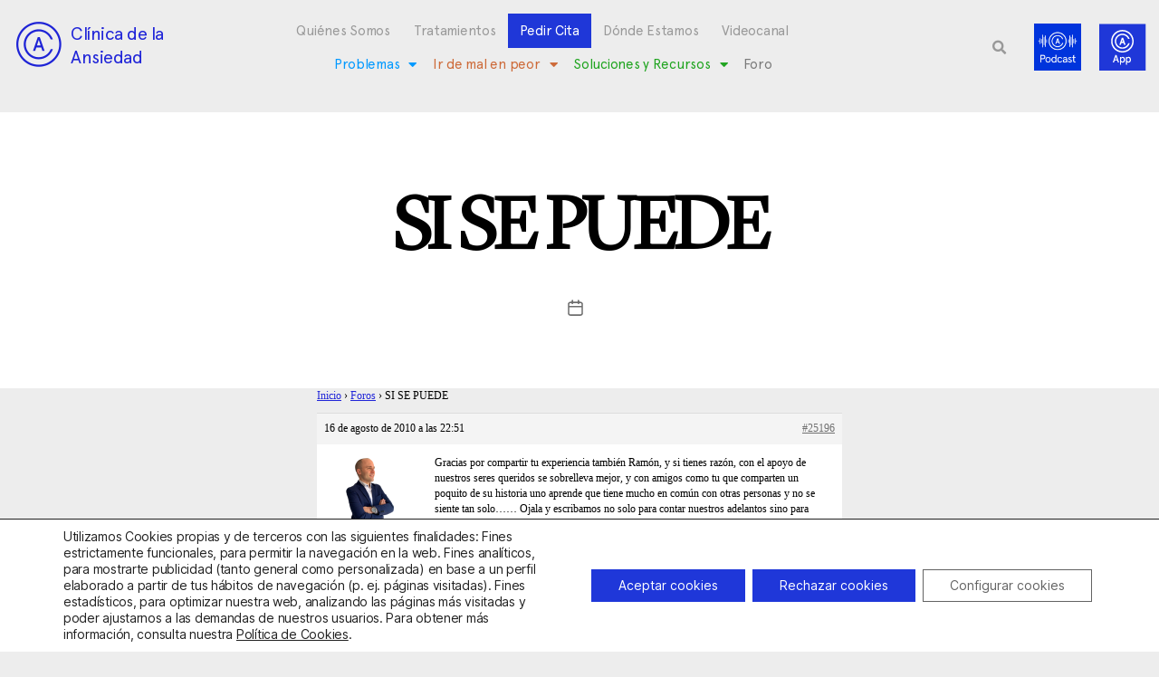

--- FILE ---
content_type: text/html; charset=UTF-8
request_url: https://clinicadeansiedad.com/foro/Contestar/46356/
body_size: 24558
content:
<!DOCTYPE html><html lang="es-ES"><head><meta charset="UTF-8"><meta name="viewport" content="width=device-width, initial-scale=1.0, viewport-fit=cover" /><meta name='robots' content='index, follow, max-image-preview:large, max-snippet:-1, max-video-preview:-1' /><!-- <link media="all" href="https://clinicadeansiedad.com/wp-content/cache/autoptimize/css/autoptimize_289cb1f960bdb2267d917898da2a8ae9.css" rel="stylesheet"> -->
<link rel="stylesheet" type="text/css" href="//clinicadeansiedad.com/wp-content/cache/wpfc-minified/31gpimih/hqfs6.css" media="all"/><!-- <link media="only screen and (max-width: 768px)" href="https://clinicadeansiedad.com/wp-content/cache/autoptimize/css/autoptimize_6fe211f8bb15af76999ce9135805d7af.css" rel="stylesheet"> -->
<link rel="stylesheet" type="text/css" href="//clinicadeansiedad.com/wp-content/cache/wpfc-minified/2og6zw2t/hqfrr.css" media="only screen and (max-width: 768px)"/><!-- <link media="print" href="https://clinicadeansiedad.com/wp-content/cache/autoptimize/css/autoptimize_f8b91b0e60520b6787c8a6b117d6f2d2.css" rel="stylesheet"> -->
<link rel="stylesheet" type="text/css" href="//clinicadeansiedad.com/wp-content/cache/wpfc-minified/k2qxjbyr/hqfrr.css" media="print"/><title>SI SE PUEDE - Clínica de la Ansiedad</title><link rel="canonical" href="https://clinicadeansiedad.com/foro/Contestar/46356/" /><meta property="og:locale" content="es_ES" /><meta property="og:type" content="article" /><meta property="og:title" content="SI SE PUEDE - Clínica de la Ansiedad" /><meta property="og:description" content="Gracias por compartir tu experiencia también Ramón, y si tienes razón, con el apoyo de nuestros seres queridos se sobrelleva mejor, y con amigos como tu que comparten un poquito de su historia uno aprende que tiene mucho en común con otras personas y no se siente tan solo...... Ojala y escribamos no solo para [&hellip;]" /><meta property="og:url" content="https://clinicadeansiedad.com/foro/Contestar/46356/" /><meta property="og:site_name" content="Clínica de la Ansiedad" /><meta name="twitter:card" content="summary_large_image" /> <script type="application/ld+json" class="yoast-schema-graph">{"@context":"https://schema.org","@graph":[{"@type":"WebPage","@id":"https://clinicadeansiedad.com/foro/Contestar/46356/","url":"https://clinicadeansiedad.com/foro/Contestar/46356/","name":"SI SE PUEDE - Clínica de la Ansiedad","isPartOf":{"@id":"https://clinicadeansiedad.com/#website"},"datePublished":"2010-08-16T22:51:55+00:00","breadcrumb":{"@id":"https://clinicadeansiedad.com/foro/Contestar/46356/#breadcrumb"},"inLanguage":"es","potentialAction":[{"@type":"ReadAction","target":["https://clinicadeansiedad.com/foro/Contestar/46356/"]}]},{"@type":"BreadcrumbList","@id":"https://clinicadeansiedad.com/foro/Contestar/46356/#breadcrumb","itemListElement":[{"@type":"ListItem","position":1,"name":"Portada","item":"https://clinicadeansiedad.com/"},{"@type":"ListItem","position":2,"name":"SI SE PUEDE"}]},{"@type":"WebSite","@id":"https://clinicadeansiedad.com/#website","url":"https://clinicadeansiedad.com/","name":"Clínica de la Ansiedad","description":"","publisher":{"@id":"https://clinicadeansiedad.com/#organization"},"potentialAction":[{"@type":"SearchAction","target":{"@type":"EntryPoint","urlTemplate":"https://clinicadeansiedad.com/?s={search_term_string}"},"query-input":{"@type":"PropertyValueSpecification","valueRequired":true,"valueName":"search_term_string"}}],"inLanguage":"es"},{"@type":"Organization","@id":"https://clinicadeansiedad.com/#organization","name":"Clínica de la Ansiedad","url":"https://clinicadeansiedad.com/","logo":{"@type":"ImageObject","inLanguage":"es","@id":"https://clinicadeansiedad.com/#/schema/logo/image/","url":"https://clinicadeansiedad.com/wp-content/uploads/2020/12/cropped-logo_app-1-scaled-1.jpg","contentUrl":"https://clinicadeansiedad.com/wp-content/uploads/2020/12/cropped-logo_app-1-scaled-1.jpg","width":2555,"height":1923,"caption":"Clínica de la Ansiedad"},"image":{"@id":"https://clinicadeansiedad.com/#/schema/logo/image/"}}]}</script> <link rel="alternate" type="application/rss+xml" title="Clínica de la Ansiedad &raquo; Feed" href="https://clinicadeansiedad.com/feed/" /><link rel="alternate" type="application/rss+xml" title="Clínica de la Ansiedad &raquo; Feed de los comentarios" href="https://clinicadeansiedad.com/comments/feed/" /><link rel="alternate" title="oEmbed (JSON)" type="application/json+oembed" href="https://clinicadeansiedad.com/wp-json/oembed/1.0/embed?url=https%3A%2F%2Fclinicadeansiedad.com%2Fforo%2FContestar%2F46356%2F" /><link rel="alternate" title="oEmbed (XML)" type="text/xml+oembed" href="https://clinicadeansiedad.com/wp-json/oembed/1.0/embed?url=https%3A%2F%2Fclinicadeansiedad.com%2Fforo%2FContestar%2F46356%2F&#038;format=xml" /><style id='cf-frontend-style-inline-css'>@font-face {
	font-family: 'Apercuregular';
	font-weight: 100;
	font-display: auto;
	src: url('https://clinicadeansiedad.com/wp-content/uploads/2021/12/FontsFree-Net-ApercuRegular.ttf') format('truetype');
}
@font-face {
	font-family: 'LyonDisplay-Light';
	font-weight: 100;
	font-display: auto;
	src: url('https://clinicadeansiedad.com/wp-content/uploads/2021/12/LyonDisplay-Light-1.ttf') format('truetype');
}
@font-face {
	font-family: 'LyonDisplay-Regular';
	font-weight: 100;
	font-display: auto;
	src: url('https://clinicadeansiedad.com/wp-content/uploads/2021/12/LyonDisplay-Regular.ttf') format('truetype');
}
/*# sourceURL=cf-frontend-style-inline-css */</style><!-- <link rel='stylesheet' id='elementor-post-6-css' href='https://clinicadeansiedad.com/wp-content/cache/autoptimize/css/autoptimize_single_14831a0a993a0cd3d1e7a891b5d35145.css?ver=1766963795' media='all' /> --><!-- <link rel='stylesheet' id='elementor-post-7-css' href='https://clinicadeansiedad.com/wp-content/cache/autoptimize/css/autoptimize_single_7914d25aa8e456855816671b0b6dcfa7.css?ver=1766963796' media='all' /> --><!-- <link rel='stylesheet' id='elementor-post-10-css' href='https://clinicadeansiedad.com/wp-content/cache/autoptimize/css/autoptimize_single_b528e552bfac9d095393dd362731cf87.css?ver=1766963796' media='all' /> --><!-- <link rel='stylesheet' id='elementor-gf-local-roboto-css' href='https://clinicadeansiedad.com/wp-content/cache/autoptimize/css/autoptimize_single_f003dfbe4bb014c95ba1fe9b379943b0.css?ver=1743113306' media='all' /> --><!-- <link rel='stylesheet' id='elementor-gf-local-robotoslab-css' href='https://clinicadeansiedad.com/wp-content/cache/autoptimize/css/autoptimize_single_78561d826e45fcf41dadabeb4cffa45d.css?ver=1743113309' media='all' /> -->
<link rel="stylesheet" type="text/css" href="//clinicadeansiedad.com/wp-content/cache/wpfc-minified/2dbvuqq3/hqfs6.css" media="all"/> <script id="wpml-cookie-js-extra">var wpml_cookies = {"wp-wpml_current_language":{"value":"es","expires":1,"path":"/"}};
var wpml_cookies = {"wp-wpml_current_language":{"value":"es","expires":1,"path":"/"}};
//# sourceURL=wpml-cookie-js-extra</script> <script src='//clinicadeansiedad.com/wp-content/cache/wpfc-minified/7x8frkqs/hqfrr.js' type="text/javascript"></script>
<!-- <script src="https://clinicadeansiedad.com/wp-content/plugins/sitepress-multilingual-cms/res/js/cookies/language-cookie.js?ver=486900" id="wpml-cookie-js" defer data-wp-strategy="defer"></script> --> <!-- <script src="https://clinicadeansiedad.com/wp-includes/js/jquery/jquery.min.js?ver=3.7.1" id="jquery-core-js"></script> --> <!-- <script src="https://clinicadeansiedad.com/wp-includes/js/jquery/jquery-migrate.min.js?ver=3.4.1" id="jquery-migrate-js"></script> --> <!-- <script src="https://clinicadeansiedad.com/wp-content/plugins/loading-page/loading-screens/logo/loading-logo.js?ver=free-1.2.7" id="codepeople-loading-page-script-logo-js"></script> --> <script id="codepeople-loading-page-script-js-before">loading_page_settings={"loadingScreen":1,"closeBtn":false,"removeInOnLoad":false,"codeblock":"","backgroundColor":"rgba(255,255,255,0.8)","foregroundColor":"#000000","backgroundImage":"","additionalSeconds":0,"pageEffect":"none","backgroundRepeat":"repeat","fullscreen":0,"graphic":"logo","text":0,"lp_ls":{"logo":{"image":"https:\/\/clinicadeansiedad.com\/wp-content\/uploads\/2022\/03\/Spinner-1s-200px-10.gif","grayscale":"1","blink":"0"}},"screen_size":"all","screen_width":0,"deepSearch":0,"modifyDisplayRule":0,"triggerLinkScreenNeverClose":0,"triggerLinkScreenCloseAfter":4};
//# sourceURL=codepeople-loading-page-script-js-before</script> <script src='//clinicadeansiedad.com/wp-content/cache/wpfc-minified/5ctix0a/hqfrr.js' type="text/javascript"></script>
<!-- <script src="https://clinicadeansiedad.com/wp-content/plugins/loading-page/js/loading-page.min.js?ver=free-1.2.7" id="codepeople-loading-page-script-js"></script> --> <!-- <script src="https://clinicadeansiedad.com/wp-content/plugins/woocommerce/assets/js/jquery-blockui/jquery.blockUI.min.js?ver=2.7.0-wc.10.4.3" id="wc-jquery-blockui-js" defer data-wp-strategy="defer"></script> --> <!-- <script src="https://clinicadeansiedad.com/wp-content/plugins/woocommerce/assets/js/js-cookie/js.cookie.min.js?ver=2.1.4-wc.10.4.3" id="wc-js-cookie-js" defer data-wp-strategy="defer"></script> --> <script id="woocommerce-js-extra">var woocommerce_params = {"ajax_url":"/wp-admin/admin-ajax.php","wc_ajax_url":"/?wc-ajax=%%endpoint%%","i18n_password_show":"Mostrar contrase\u00f1a","i18n_password_hide":"Ocultar contrase\u00f1a"};
//# sourceURL=woocommerce-js-extra</script> <script src='//clinicadeansiedad.com/wp-content/cache/wpfc-minified/76xrdqo9/hqfrr.js' type="text/javascript"></script>
<!-- <script src="https://clinicadeansiedad.com/wp-content/plugins/woocommerce/assets/js/frontend/woocommerce.min.js?ver=10.4.3" id="woocommerce-js" defer data-wp-strategy="defer"></script> --> <!-- <script src="https://clinicadeansiedad.com/wp-content/themes/twentytwenty/assets/js/index.js?ver=3.0" id="twentytwenty-js-js" defer data-wp-strategy="defer"></script> --> <!-- <script src="https://clinicadeansiedad.com/wp-content/plugins/sticky-header-effects-for-elementor/assets/js/she-header.js?ver=2.1.6" id="she-header-js"></script> --> <link rel="https://api.w.org/" href="https://clinicadeansiedad.com/wp-json/" /><link rel="EditURI" type="application/rsd+xml" title="RSD" href="https://clinicadeansiedad.com/xmlrpc.php?rsd" /><meta name="generator" content="WPML ver:4.8.6 stt:8,2;" />  <script>(function(w,d,s,l,i){w[l]=w[l]||[];w[l].push({'gtm.start':
new Date().getTime(),event:'gtm.js'});var f=d.getElementsByTagName(s)[0],
j=d.createElement(s),dl=l!='dataLayer'?'&l='+l:'';j.async=true;j.src=
'https://www.googletagmanager.com/gtm.js?id='+i+dl;f.parentNode.insertBefore(j,f);
})(window,document,'script','dataLayer','GTM-P64GLDH4');</script>  <script>(function(i,s,o,g,r,a,m){i['GoogleAnalyticsObject']=r;i[r]=i[r]||function(){
  (i[r].q=i[r].q||[]).push(arguments)},i[r].l=1*new Date();a=s.createElement(o),
  m=s.getElementsByTagName(o)[0];a.async=1;a.src=g;m.parentNode.insertBefore(a,m)
  })(window,document,'script','//www.google-analytics.com/analytics.js','ga');

  ga('create', 'UA-40885434-1', 'auto');
  ga('send', 'pageview');</script> <script>jQuery(document).ready(function($) {  var delay = 100; setTimeout(function() {  $('.elementor-tab-title').removeClass('elementor-active');  $('.elementor-tab-content').css('display', 'none'); }, delay);  });</script> <script src="https://ajax.googleapis.com/ajax/libs/jquery/3.6.0/jquery.min.js"></script> <script>$(document).ready(function() {
  $("#bbp_topic_content").attr("placeholder", "Desarrolla el debate que quieras iniciar");
	$('.elementor-element-e4d5d07 .elementor-menu-toggle').on('click', function(){
    $('.elementor-element-7b01506 .elementor-menu-toggle').removeClass('elementor-active');
});
		$('.elementor-element-7b01506 .elementor-menu-toggle').on('click', function(){
    $('.elementor-element-e4d5d07 .elementor-menu-toggle').removeClass('elementor-active');
});
});		<script>
			document.documentElement.className = document.documentElement.className.replace('no-js', 'js');</script> <script>document.documentElement.className = document.documentElement.className.replace( 'no-js', 'js' );
//# sourceURL=twentytwenty_no_js_class</script> <noscript><style>.woocommerce-product-gallery{ opacity: 1 !important; }</style></noscript><link rel="preconnect" href="https://fonts.gstatic.com" crossorigin /><link rel="preload" as="style" href="//fonts.googleapis.com/css?family=Open+Sans&display=swap" /><link rel="stylesheet" href="//fonts.googleapis.com/css?family=Open+Sans&display=swap" media="all" /><meta name="generator" content="Elementor 3.34.0; features: additional_custom_breakpoints; settings: css_print_method-external, google_font-enabled, font_display-auto">  <script>(function(w,d,s,l,i){w[l]=w[l]||[];w[l].push({'gtm.start':
new Date().getTime(),event:'gtm.js'});var f=d.getElementsByTagName(s)[0],
j=d.createElement(s),dl=l!='dataLayer'?'&l='+l:'';j.async=true;j.src=
'https://www.googletagmanager.com/gtm.js?id='+i+dl;f.parentNode.insertBefore(j,f);
})(window,document,'script','dataLayer','GTM-NN8PLJW');</script> <link rel="icon" href="https://clinicadeansiedad.com/wp-content/uploads/2020/12/cropped-logo_app-1-scaled-1-1-32x32.jpg" sizes="32x32" /><link rel="icon" href="https://clinicadeansiedad.com/wp-content/uploads/2020/12/cropped-logo_app-1-scaled-1-1-192x192.jpg" sizes="192x192" /><link rel="apple-touch-icon" href="https://clinicadeansiedad.com/wp-content/uploads/2020/12/cropped-logo_app-1-scaled-1-1-180x180.jpg" /><meta name="msapplication-TileImage" content="https://clinicadeansiedad.com/wp-content/uploads/2020/12/cropped-logo_app-1-scaled-1-1-270x270.jpg" /> <noscript><style>body{visibility:visible;}</style></noscript><link rel="preload" href="https://clinicadeansiedad.com/wp-content/uploads/2022/03/Spinner-1s-200px-10.gif" as="image" type="image/svg+xml"></head><body data-rsssl=1 class="reply bbpress bbp-no-js wp-singular reply-template-default single single-reply postid-25196 custom-background wp-custom-logo wp-embed-responsive wp-theme-twentytwenty theme-twentytwenty woocommerce-no-js theme--twentytwenty singular enable-search-modal missing-post-thumbnail has-single-pagination not-showing-comments show-avatars footer-top-visible reduced-spacing elementor-default elementor-kit-6 lp_loading_screen_body">
<!-- Google Tag Manager (noscript) -->
<noscript><iframe src="https://www.googletagmanager.com/ns.html?id=GTM-NN8PLJW"
height="0" width="0" style="display:none;visibility:hidden"></iframe></noscript>
<!-- End Google Tag Manager (noscript) --> <noscript><iframe data-src="https://www.googletagmanager.com/ns.html?id=GTM-P64GLDH4"
height="0" width="0" style="display:none;visibility:hidden" src="[data-uri]" class="lazyload" data-load-mode="1"></iframe></noscript> <a class="skip-link screen-reader-text" href="#site-content">Saltar al contenido</a> <script type="text/javascript" id="bbp-swap-no-js-body-class">document.body.className = document.body.className.replace( 'bbp-no-js', 'bbp-js' );</script> <header data-elementor-type="header" data-elementor-id="7" class="elementor elementor-7 elementor-location-header" data-elementor-post-type="elementor_library"><section class="elementor-section elementor-top-section elementor-element elementor-element-81ce2a3 she-header-yes elementor-hidden-mobile elementor-hidden-tablet elementor-section-boxed elementor-section-height-default elementor-section-height-default" data-id="81ce2a3" data-element_type="section" data-settings="{&quot;background_background&quot;:&quot;classic&quot;,&quot;sticky&quot;:&quot;top&quot;,&quot;transparent&quot;:&quot;yes&quot;,&quot;transparent_on&quot;:[&quot;desktop&quot;,&quot;tablet&quot;],&quot;bottom_border&quot;:&quot;yes&quot;,&quot;custom_bottom_border_color&quot;:&quot;#000000&quot;,&quot;custom_bottom_border_width&quot;:{&quot;unit&quot;:&quot;px&quot;,&quot;size&quot;:1,&quot;sizes&quot;:[]},&quot;sticky_on&quot;:[&quot;desktop&quot;,&quot;tablet&quot;,&quot;mobile&quot;],&quot;sticky_offset&quot;:0,&quot;sticky_effects_offset&quot;:0,&quot;sticky_anchor_link_offset&quot;:0,&quot;scroll_distance&quot;:{&quot;unit&quot;:&quot;px&quot;,&quot;size&quot;:60,&quot;sizes&quot;:[]},&quot;scroll_distance_tablet&quot;:{&quot;unit&quot;:&quot;px&quot;,&quot;size&quot;:&quot;&quot;,&quot;sizes&quot;:[]},&quot;scroll_distance_mobile&quot;:{&quot;unit&quot;:&quot;px&quot;,&quot;size&quot;:&quot;&quot;,&quot;sizes&quot;:[]},&quot;she_offset_top&quot;:{&quot;unit&quot;:&quot;px&quot;,&quot;size&quot;:0,&quot;sizes&quot;:[]},&quot;she_offset_top_tablet&quot;:{&quot;unit&quot;:&quot;px&quot;,&quot;size&quot;:&quot;&quot;,&quot;sizes&quot;:[]},&quot;she_offset_top_mobile&quot;:{&quot;unit&quot;:&quot;px&quot;,&quot;size&quot;:&quot;&quot;,&quot;sizes&quot;:[]},&quot;she_width&quot;:{&quot;unit&quot;:&quot;%&quot;,&quot;size&quot;:100,&quot;sizes&quot;:[]},&quot;she_width_tablet&quot;:{&quot;unit&quot;:&quot;px&quot;,&quot;size&quot;:&quot;&quot;,&quot;sizes&quot;:[]},&quot;she_width_mobile&quot;:{&quot;unit&quot;:&quot;px&quot;,&quot;size&quot;:&quot;&quot;,&quot;sizes&quot;:[]},&quot;she_padding&quot;:{&quot;unit&quot;:&quot;px&quot;,&quot;top&quot;:0,&quot;right&quot;:&quot;&quot;,&quot;bottom&quot;:0,&quot;left&quot;:&quot;&quot;,&quot;isLinked&quot;:true},&quot;she_padding_tablet&quot;:{&quot;unit&quot;:&quot;px&quot;,&quot;top&quot;:&quot;&quot;,&quot;right&quot;:&quot;&quot;,&quot;bottom&quot;:&quot;&quot;,&quot;left&quot;:&quot;&quot;,&quot;isLinked&quot;:true},&quot;she_padding_mobile&quot;:{&quot;unit&quot;:&quot;px&quot;,&quot;top&quot;:&quot;&quot;,&quot;right&quot;:&quot;&quot;,&quot;bottom&quot;:&quot;&quot;,&quot;left&quot;:&quot;&quot;,&quot;isLinked&quot;:true},&quot;custom_bottom_border_width_tablet&quot;:{&quot;unit&quot;:&quot;px&quot;,&quot;size&quot;:&quot;&quot;,&quot;sizes&quot;:[]},&quot;custom_bottom_border_width_mobile&quot;:{&quot;unit&quot;:&quot;px&quot;,&quot;size&quot;:&quot;&quot;,&quot;sizes&quot;:[]}}"><div class="elementor-container elementor-column-gap-default"><div class="elementor-column elementor-col-25 elementor-top-column elementor-element elementor-element-dc5b4de" data-id="dc5b4de" data-element_type="column"><div class="elementor-widget-wrap elementor-element-populated"><div class="elementor-element elementor-element-adc45e3 elementor-widget__width-auto elementor-widget elementor-widget-image" data-id="adc45e3" data-element_type="widget" data-widget_type="image.default"><div class="elementor-widget-container"> <a href="https://clinicadeansiedad.com"> <img width="68" height="52" data-src="https://clinicadeansiedad.com/wp-content/uploads/2020/12/logo-oscuro.png" class="attachment-large size-large wp-image-55047 lazyload" alt="" src="[data-uri]" style="--smush-placeholder-width: 68px; --smush-placeholder-aspect-ratio: 68/52;" /> </a></div></div><div class="elementor-element elementor-element-8d5e05e elementor-widget__width-auto elementor-widget elementor-widget-heading" data-id="8d5e05e" data-element_type="widget" data-widget_type="heading.default"><div class="elementor-widget-container"><h1 class="elementor-heading-title elementor-size-default"><a href="https://clinicadeansiedad.com">Clínica de la<br>Ansiedad</a></h1></div></div></div></div><div class="elementor-column elementor-col-25 elementor-top-column elementor-element elementor-element-6f107c9" data-id="6f107c9" data-element_type="column"><div class="elementor-widget-wrap elementor-element-populated"><div class="elementor-element elementor-element-07a3b7f elementor-nav-menu__align-center elementor-nav-menu--stretch elementor-widget-tablet__width-auto elementor-hidden-mobile elementor-nav-menu--dropdown-tablet elementor-nav-menu__text-align-aside elementor-nav-menu--toggle elementor-nav-menu--burger elementor-widget elementor-widget-nav-menu" data-id="07a3b7f" data-element_type="widget" data-settings="{&quot;full_width&quot;:&quot;stretch&quot;,&quot;layout&quot;:&quot;horizontal&quot;,&quot;submenu_icon&quot;:{&quot;value&quot;:&quot;&lt;i class=\&quot;fas fa-caret-down\&quot; aria-hidden=\&quot;true\&quot;&gt;&lt;\/i&gt;&quot;,&quot;library&quot;:&quot;fa-solid&quot;},&quot;toggle&quot;:&quot;burger&quot;}" data-widget_type="nav-menu.default"><div class="elementor-widget-container"><nav aria-label="Menú" class="elementor-nav-menu--main elementor-nav-menu__container elementor-nav-menu--layout-horizontal e--pointer-underline e--animation-fade"><ul id="menu-1-07a3b7f" class="elementor-nav-menu"><li class="menu-item menu-item-type-post_type menu-item-object-page menu-item-55045"><a href="https://clinicadeansiedad.com/quienes-somos/" class="elementor-item">Quiénes Somos</a></li><li class="menu-item menu-item-type-post_type menu-item-object-page menu-item-55043"><a href="https://clinicadeansiedad.com/tratamientos-psicologicos/" class="elementor-item">Tratamientos</a></li><li class="menu-item menu-item-type-post_type menu-item-object-page menu-item-58097"><a href="https://clinicadeansiedad.com/contactar/" class="elementor-item">Pedir Cita</a></li><li class="menu-item menu-item-type-post_type menu-item-object-page menu-item-55042"><a href="https://clinicadeansiedad.com/donde-estamos/" class="elementor-item">Dónde Estamos</a></li><li class="menu-item menu-item-type-post_type menu-item-object-page menu-item-55040"><a href="https://clinicadeansiedad.com/videocanal/" class="elementor-item">Videocanal</a></li></ul></nav><div class="elementor-menu-toggle" role="button" tabindex="0" aria-label="Alternar menú" aria-expanded="false"> <i aria-hidden="true" role="presentation" class="elementor-menu-toggle__icon--open eicon-menu-bar"></i><i aria-hidden="true" role="presentation" class="elementor-menu-toggle__icon--close eicon-close"></i></div><nav class="elementor-nav-menu--dropdown elementor-nav-menu__container" aria-hidden="true"><ul id="menu-2-07a3b7f" class="elementor-nav-menu"><li class="menu-item menu-item-type-post_type menu-item-object-page menu-item-55045"><a href="https://clinicadeansiedad.com/quienes-somos/" class="elementor-item" tabindex="-1">Quiénes Somos</a></li><li class="menu-item menu-item-type-post_type menu-item-object-page menu-item-55043"><a href="https://clinicadeansiedad.com/tratamientos-psicologicos/" class="elementor-item" tabindex="-1">Tratamientos</a></li><li class="menu-item menu-item-type-post_type menu-item-object-page menu-item-58097"><a href="https://clinicadeansiedad.com/contactar/" class="elementor-item" tabindex="-1">Pedir Cita</a></li><li class="menu-item menu-item-type-post_type menu-item-object-page menu-item-55042"><a href="https://clinicadeansiedad.com/donde-estamos/" class="elementor-item" tabindex="-1">Dónde Estamos</a></li><li class="menu-item menu-item-type-post_type menu-item-object-page menu-item-55040"><a href="https://clinicadeansiedad.com/videocanal/" class="elementor-item" tabindex="-1">Videocanal</a></li></ul></nav></div></div><div class="elementor-element elementor-element-e3546ec elementor-nav-menu__align-center elementor-nav-menu--stretch elementor-widget-tablet__width-auto elementor-hidden-mobile elementor-nav-menu--dropdown-tablet elementor-nav-menu__text-align-aside elementor-nav-menu--toggle elementor-nav-menu--burger elementor-widget elementor-widget-nav-menu" data-id="e3546ec" data-element_type="widget" data-settings="{&quot;full_width&quot;:&quot;stretch&quot;,&quot;layout&quot;:&quot;horizontal&quot;,&quot;submenu_icon&quot;:{&quot;value&quot;:&quot;&lt;i class=\&quot;fas fa-caret-down\&quot; aria-hidden=\&quot;true\&quot;&gt;&lt;\/i&gt;&quot;,&quot;library&quot;:&quot;fa-solid&quot;},&quot;toggle&quot;:&quot;burger&quot;}" data-widget_type="nav-menu.default"><div class="elementor-widget-container"><nav aria-label="Menú" class="elementor-nav-menu--main elementor-nav-menu__container elementor-nav-menu--layout-horizontal e--pointer-underline e--animation-fade"><ul id="menu-1-e3546ec" class="elementor-nav-menu"><li class="menu-azul menu-item menu-item-type-post_type menu-item-object-page menu-item-has-children menu-item-68795"><a href="https://clinicadeansiedad.com/problemas-cda/" class="elementor-item">Problemas</a><ul class="sub-menu elementor-nav-menu--dropdown"><li class="menu-azul menu-item menu-item-type-custom menu-item-object-custom menu-item-63465"><a href="https://clinicadeansiedad.com/introduccion/" class="elementor-sub-item">Introducción</a></li><li class="menu-azul menu-item menu-item-type-custom menu-item-object-custom menu-item-63466"><a href="https://clinicadeansiedad.com/crisis-de-panico-y-agorafobia/" class="elementor-sub-item">Crisis de pánico y agorafobia</a></li><li class="menu-azul menu-item menu-item-type-custom menu-item-object-custom menu-item-63467"><a href="https://clinicadeansiedad.com/fobias-especificas/" class="elementor-sub-item">Fobias Específicas</a></li><li class="menu-azul menu-item menu-item-type-custom menu-item-object-custom menu-item-63468"><a href="https://clinicadeansiedad.com/fobia-social/" class="elementor-sub-item">Fobia Social</a></li><li class="menu-azul menu-item menu-item-type-custom menu-item-object-custom menu-item-63470"><a href="https://clinicadeansiedad.com/ansiedad-generalizada/" class="elementor-sub-item">Ansiedad Generalizada</a></li><li class="menu-azul menu-item menu-item-type-post_type menu-item-object-page menu-item-68791"><a href="https://clinicadeansiedad.com/hipocondria/" class="elementor-sub-item">Hipocondría</a></li><li class="menu-azul menu-item menu-item-type-custom menu-item-object-custom menu-item-63471"><a href="https://clinicadeansiedad.com/obsesiones/" class="elementor-sub-item">Obsesiones</a></li><li class="menu-azul menu-item menu-item-type-custom menu-item-object-custom menu-item-63469"><a href="https://clinicadeansiedad.com/fobias-de-impulsion/" class="elementor-sub-item">Fobias de impulsión</a></li><li class="menu-azul menu-item menu-item-type-custom menu-item-object-custom menu-item-63472"><a href="https://clinicadeansiedad.com/ansiedad-por-separacion/" class="elementor-sub-item">Ansiedad por separación</a></li><li class="menu-azul menu-item menu-item-type-custom menu-item-object-custom menu-item-63473"><a href="https://clinicadeansiedad.com/estres-postraumatico/" class="elementor-sub-item">Estrés Postraumático</a></li><li class="menu-azul menu-item menu-item-type-custom menu-item-object-custom menu-item-63474"><a href="https://clinicadeansiedad.com/ansiedad-y-otros/" class="elementor-sub-item">Ansiedad y otros</a></li></ul></li><li class="menu-rojo menu-item menu-item-type-post_type menu-item-object-page menu-item-has-children menu-item-68796"><a href="https://clinicadeansiedad.com/ir-de-mal-en-peor-cda/" class="elementor-item">Ir de mal en peor</a><ul class="sub-menu elementor-nav-menu--dropdown"><li class="menu-rojo menu-item menu-item-type-custom menu-item-object-custom menu-item-63475"><a href="https://clinicadeansiedad.com/una-introduccion/" class="elementor-sub-item">Una introducción</a></li><li class="menu-rojo menu-item menu-item-type-custom menu-item-object-custom menu-item-63476"><a href="https://clinicadeansiedad.com/psico-logicas-del-miedo/" class="elementor-sub-item">Psico-lógicas del miedo</a></li><li class="menu-rojo menu-item menu-item-type-custom menu-item-object-custom menu-item-63477"><a href="https://clinicadeansiedad.com/ir-de-mal-en-peor/las-paradojas-del-miedo-articulo/" class="elementor-sub-item">Las paradojas del miedo</a></li><li class="menu-rojo menu-item menu-item-type-custom menu-item-object-custom menu-item-63478"><a href="https://clinicadeansiedad.com/interacciones-contraproducentes/" class="elementor-sub-item">Interacciones contraproducentes</a></li><li class="menu-rojo menu-item menu-item-type-custom menu-item-object-custom menu-item-63479"><a href="https://clinicadeansiedad.com/ir-de-mal-en-peor/errores-en-la-anticipacion/" class="elementor-sub-item">Errores en la Anticipación</a></li><li class="menu-rojo menu-item menu-item-type-custom menu-item-object-custom menu-item-63480"><a href="https://clinicadeansiedad.com/otros-errores/" class="elementor-sub-item">Otros errores</a></li></ul></li><li class="menu-verde menu-item menu-item-type-post_type menu-item-object-page menu-item-has-children menu-item-68797"><a href="https://clinicadeansiedad.com/soluciones-y-recursos-cda/" class="elementor-item">Soluciones y Recursos</a><ul class="sub-menu elementor-nav-menu--dropdown"><li class="menu-verde menu-item menu-item-type-custom menu-item-object-custom menu-item-63481"><a href="https://clinicadeansiedad.com/preguntas-mas-frecuentes/" class="elementor-sub-item">Preguntas más frecuentes</a></li><li class="menu-verde menu-item menu-item-type-custom menu-item-object-custom menu-item-63482"><a href="https://clinicadeansiedad.com/ansiedad-avisos-y-funciones/" class="elementor-sub-item">Ansiedad: avisos y funciones</a></li><li class="menu-verde menu-item menu-item-type-custom menu-item-object-custom menu-item-63483"><a href="https://clinicadeansiedad.com/buscar-ayuda/" class="elementor-sub-item">Buscar ayuda</a></li><li class="menu-verde menu-item menu-item-type-custom menu-item-object-custom menu-item-63484"><a href="https://clinicadeansiedad.com/tratamiento-de-la-ansiedad/" class="elementor-sub-item">Tratamiento de la Ansiedad</a></li><li class="menu-verde menu-item menu-item-type-custom menu-item-object-custom menu-item-63485"><a href="https://clinicadeansiedad.com/prevencion-de-la-ansiedad/" class="elementor-sub-item">Prevención de la Ansiedad</a></li><li class="menu-verde menu-item menu-item-type-custom menu-item-object-custom menu-item-63486"><a href="https://clinicadeansiedad.com/regulacion-emocional/" class="elementor-sub-item">Regulación emocional</a></li><li class="menu-verde menu-item menu-item-type-custom menu-item-object-custom menu-item-63487"><a href="https://clinicadeansiedad.com/libros-de-la-clinica-de-la-ansiedad/" class="elementor-sub-item">Libros de la Clínica de la Ansiedad</a></li><li class="menu-verde menu-item menu-item-type-custom menu-item-object-custom menu-item-63489"><a href="https://clinicadeansiedad.com/para-profesionales/" class="elementor-sub-item">Para profesionales</a></li></ul></li><li class="menu-item menu-item-type-post_type menu-item-object-page menu-item-58098"><a href="https://clinicadeansiedad.com/foro-debate/" class="elementor-item">Foro</a></li></ul></nav><div class="elementor-menu-toggle" role="button" tabindex="0" aria-label="Alternar menú" aria-expanded="false"> <i aria-hidden="true" role="presentation" class="elementor-menu-toggle__icon--open eicon-menu-bar"></i><i aria-hidden="true" role="presentation" class="elementor-menu-toggle__icon--close eicon-close"></i></div><nav class="elementor-nav-menu--dropdown elementor-nav-menu__container" aria-hidden="true"><ul id="menu-2-e3546ec" class="elementor-nav-menu"><li class="menu-azul menu-item menu-item-type-post_type menu-item-object-page menu-item-has-children menu-item-68795"><a href="https://clinicadeansiedad.com/problemas-cda/" class="elementor-item" tabindex="-1">Problemas</a><ul class="sub-menu elementor-nav-menu--dropdown"><li class="menu-azul menu-item menu-item-type-custom menu-item-object-custom menu-item-63465"><a href="https://clinicadeansiedad.com/introduccion/" class="elementor-sub-item" tabindex="-1">Introducción</a></li><li class="menu-azul menu-item menu-item-type-custom menu-item-object-custom menu-item-63466"><a href="https://clinicadeansiedad.com/crisis-de-panico-y-agorafobia/" class="elementor-sub-item" tabindex="-1">Crisis de pánico y agorafobia</a></li><li class="menu-azul menu-item menu-item-type-custom menu-item-object-custom menu-item-63467"><a href="https://clinicadeansiedad.com/fobias-especificas/" class="elementor-sub-item" tabindex="-1">Fobias Específicas</a></li><li class="menu-azul menu-item menu-item-type-custom menu-item-object-custom menu-item-63468"><a href="https://clinicadeansiedad.com/fobia-social/" class="elementor-sub-item" tabindex="-1">Fobia Social</a></li><li class="menu-azul menu-item menu-item-type-custom menu-item-object-custom menu-item-63470"><a href="https://clinicadeansiedad.com/ansiedad-generalizada/" class="elementor-sub-item" tabindex="-1">Ansiedad Generalizada</a></li><li class="menu-azul menu-item menu-item-type-post_type menu-item-object-page menu-item-68791"><a href="https://clinicadeansiedad.com/hipocondria/" class="elementor-sub-item" tabindex="-1">Hipocondría</a></li><li class="menu-azul menu-item menu-item-type-custom menu-item-object-custom menu-item-63471"><a href="https://clinicadeansiedad.com/obsesiones/" class="elementor-sub-item" tabindex="-1">Obsesiones</a></li><li class="menu-azul menu-item menu-item-type-custom menu-item-object-custom menu-item-63469"><a href="https://clinicadeansiedad.com/fobias-de-impulsion/" class="elementor-sub-item" tabindex="-1">Fobias de impulsión</a></li><li class="menu-azul menu-item menu-item-type-custom menu-item-object-custom menu-item-63472"><a href="https://clinicadeansiedad.com/ansiedad-por-separacion/" class="elementor-sub-item" tabindex="-1">Ansiedad por separación</a></li><li class="menu-azul menu-item menu-item-type-custom menu-item-object-custom menu-item-63473"><a href="https://clinicadeansiedad.com/estres-postraumatico/" class="elementor-sub-item" tabindex="-1">Estrés Postraumático</a></li><li class="menu-azul menu-item menu-item-type-custom menu-item-object-custom menu-item-63474"><a href="https://clinicadeansiedad.com/ansiedad-y-otros/" class="elementor-sub-item" tabindex="-1">Ansiedad y otros</a></li></ul></li><li class="menu-rojo menu-item menu-item-type-post_type menu-item-object-page menu-item-has-children menu-item-68796"><a href="https://clinicadeansiedad.com/ir-de-mal-en-peor-cda/" class="elementor-item" tabindex="-1">Ir de mal en peor</a><ul class="sub-menu elementor-nav-menu--dropdown"><li class="menu-rojo menu-item menu-item-type-custom menu-item-object-custom menu-item-63475"><a href="https://clinicadeansiedad.com/una-introduccion/" class="elementor-sub-item" tabindex="-1">Una introducción</a></li><li class="menu-rojo menu-item menu-item-type-custom menu-item-object-custom menu-item-63476"><a href="https://clinicadeansiedad.com/psico-logicas-del-miedo/" class="elementor-sub-item" tabindex="-1">Psico-lógicas del miedo</a></li><li class="menu-rojo menu-item menu-item-type-custom menu-item-object-custom menu-item-63477"><a href="https://clinicadeansiedad.com/ir-de-mal-en-peor/las-paradojas-del-miedo-articulo/" class="elementor-sub-item" tabindex="-1">Las paradojas del miedo</a></li><li class="menu-rojo menu-item menu-item-type-custom menu-item-object-custom menu-item-63478"><a href="https://clinicadeansiedad.com/interacciones-contraproducentes/" class="elementor-sub-item" tabindex="-1">Interacciones contraproducentes</a></li><li class="menu-rojo menu-item menu-item-type-custom menu-item-object-custom menu-item-63479"><a href="https://clinicadeansiedad.com/ir-de-mal-en-peor/errores-en-la-anticipacion/" class="elementor-sub-item" tabindex="-1">Errores en la Anticipación</a></li><li class="menu-rojo menu-item menu-item-type-custom menu-item-object-custom menu-item-63480"><a href="https://clinicadeansiedad.com/otros-errores/" class="elementor-sub-item" tabindex="-1">Otros errores</a></li></ul></li><li class="menu-verde menu-item menu-item-type-post_type menu-item-object-page menu-item-has-children menu-item-68797"><a href="https://clinicadeansiedad.com/soluciones-y-recursos-cda/" class="elementor-item" tabindex="-1">Soluciones y Recursos</a><ul class="sub-menu elementor-nav-menu--dropdown"><li class="menu-verde menu-item menu-item-type-custom menu-item-object-custom menu-item-63481"><a href="https://clinicadeansiedad.com/preguntas-mas-frecuentes/" class="elementor-sub-item" tabindex="-1">Preguntas más frecuentes</a></li><li class="menu-verde menu-item menu-item-type-custom menu-item-object-custom menu-item-63482"><a href="https://clinicadeansiedad.com/ansiedad-avisos-y-funciones/" class="elementor-sub-item" tabindex="-1">Ansiedad: avisos y funciones</a></li><li class="menu-verde menu-item menu-item-type-custom menu-item-object-custom menu-item-63483"><a href="https://clinicadeansiedad.com/buscar-ayuda/" class="elementor-sub-item" tabindex="-1">Buscar ayuda</a></li><li class="menu-verde menu-item menu-item-type-custom menu-item-object-custom menu-item-63484"><a href="https://clinicadeansiedad.com/tratamiento-de-la-ansiedad/" class="elementor-sub-item" tabindex="-1">Tratamiento de la Ansiedad</a></li><li class="menu-verde menu-item menu-item-type-custom menu-item-object-custom menu-item-63485"><a href="https://clinicadeansiedad.com/prevencion-de-la-ansiedad/" class="elementor-sub-item" tabindex="-1">Prevención de la Ansiedad</a></li><li class="menu-verde menu-item menu-item-type-custom menu-item-object-custom menu-item-63486"><a href="https://clinicadeansiedad.com/regulacion-emocional/" class="elementor-sub-item" tabindex="-1">Regulación emocional</a></li><li class="menu-verde menu-item menu-item-type-custom menu-item-object-custom menu-item-63487"><a href="https://clinicadeansiedad.com/libros-de-la-clinica-de-la-ansiedad/" class="elementor-sub-item" tabindex="-1">Libros de la Clínica de la Ansiedad</a></li><li class="menu-verde menu-item menu-item-type-custom menu-item-object-custom menu-item-63489"><a href="https://clinicadeansiedad.com/para-profesionales/" class="elementor-sub-item" tabindex="-1">Para profesionales</a></li></ul></li><li class="menu-item menu-item-type-post_type menu-item-object-page menu-item-58098"><a href="https://clinicadeansiedad.com/foro-debate/" class="elementor-item" tabindex="-1">Foro</a></li></ul></nav></div></div></div></div><div class="elementor-column elementor-col-25 elementor-top-column elementor-element elementor-element-03ca9b2" data-id="03ca9b2" data-element_type="column"><div class="elementor-widget-wrap elementor-element-populated"><div class="elementor-element elementor-element-a0aab09 elementor-search-form--skin-full_screen elementor-widget__width-auto elementor-widget elementor-widget-search-form" data-id="a0aab09" data-element_type="widget" data-settings="{&quot;skin&quot;:&quot;full_screen&quot;}" data-widget_type="search-form.default"><div class="elementor-widget-container"> <search role="search"><form class="elementor-search-form" action="https://clinicadeansiedad.com" method="get"><div class="elementor-search-form__toggle" role="button" tabindex="0" aria-label="Buscar"> <i aria-hidden="true" class="fas fa-search"></i></div><div class="elementor-search-form__container"> <label class="elementor-screen-only" for="elementor-search-form-a0aab09">Buscar</label> <input id="elementor-search-form-a0aab09" placeholder="Cercar..." class="elementor-search-form__input" type="search" name="s" value=""> <input type='hidden' name='lang' value='es' /><div class="dialog-lightbox-close-button dialog-close-button" role="button" tabindex="0" aria-label="Cerrar este cuadro de búsqueda."> <i aria-hidden="true" class="eicon-close"></i></div></div></form> </search></div></div></div></div><div class="elementor-column elementor-col-25 elementor-top-column elementor-element elementor-element-1d68416" data-id="1d68416" data-element_type="column"><div class="elementor-widget-wrap elementor-element-populated"><div class="elementor-element elementor-element-f7e8bf3 elementor-widget__width-auto elementor-widget elementor-widget-image" data-id="f7e8bf3" data-element_type="widget" data-widget_type="image.default"><div class="elementor-widget-container"> <a href="https://anchor.fm/clinicadeansiedad" target="_blank" rel="nofollow"> <img width="89" height="89" data-src="https://clinicadeansiedad.com/wp-content/uploads/2020/12/Icona-Podcast_web_AAFF.png" class="attachment-large size-large wp-image-64061 lazyload" alt="" src="[data-uri]" style="--smush-placeholder-width: 89px; --smush-placeholder-aspect-ratio: 89/89;" /> </a></div></div><div class="elementor-element elementor-element-cded00e elementor-widget__width-auto elementor-widget elementor-widget-image" data-id="cded00e" data-element_type="widget" data-widget_type="image.default"><div class="elementor-widget-container"> <a href="https://clinicadeansiedad.app/" target="_blank" rel="nofollow"> <img width="52" height="52" data-src="https://clinicadeansiedad.com/wp-content/uploads/2020/12/18-mm.png" class="attachment-large size-large wp-image-60112 lazyload" alt="" src="[data-uri]" style="--smush-placeholder-width: 52px; --smush-placeholder-aspect-ratio: 52/52;" /> </a></div></div></div></div></div></section><section class="elementor-section elementor-top-section elementor-element elementor-element-6a5558b she-header-yes elementor-hidden-mobile elementor-hidden-desktop elementor-section-boxed elementor-section-height-default elementor-section-height-default" data-id="6a5558b" data-element_type="section" data-settings="{&quot;background_background&quot;:&quot;classic&quot;,&quot;sticky&quot;:&quot;top&quot;,&quot;transparent&quot;:&quot;yes&quot;,&quot;transparent_on&quot;:[&quot;desktop&quot;,&quot;tablet&quot;],&quot;bottom_border&quot;:&quot;yes&quot;,&quot;custom_bottom_border_color&quot;:&quot;#000000&quot;,&quot;custom_bottom_border_width&quot;:{&quot;unit&quot;:&quot;px&quot;,&quot;size&quot;:1,&quot;sizes&quot;:[]},&quot;sticky_on&quot;:[&quot;desktop&quot;,&quot;tablet&quot;,&quot;mobile&quot;],&quot;sticky_offset&quot;:0,&quot;sticky_effects_offset&quot;:0,&quot;sticky_anchor_link_offset&quot;:0,&quot;scroll_distance&quot;:{&quot;unit&quot;:&quot;px&quot;,&quot;size&quot;:60,&quot;sizes&quot;:[]},&quot;scroll_distance_tablet&quot;:{&quot;unit&quot;:&quot;px&quot;,&quot;size&quot;:&quot;&quot;,&quot;sizes&quot;:[]},&quot;scroll_distance_mobile&quot;:{&quot;unit&quot;:&quot;px&quot;,&quot;size&quot;:&quot;&quot;,&quot;sizes&quot;:[]},&quot;she_offset_top&quot;:{&quot;unit&quot;:&quot;px&quot;,&quot;size&quot;:0,&quot;sizes&quot;:[]},&quot;she_offset_top_tablet&quot;:{&quot;unit&quot;:&quot;px&quot;,&quot;size&quot;:&quot;&quot;,&quot;sizes&quot;:[]},&quot;she_offset_top_mobile&quot;:{&quot;unit&quot;:&quot;px&quot;,&quot;size&quot;:&quot;&quot;,&quot;sizes&quot;:[]},&quot;she_width&quot;:{&quot;unit&quot;:&quot;%&quot;,&quot;size&quot;:100,&quot;sizes&quot;:[]},&quot;she_width_tablet&quot;:{&quot;unit&quot;:&quot;px&quot;,&quot;size&quot;:&quot;&quot;,&quot;sizes&quot;:[]},&quot;she_width_mobile&quot;:{&quot;unit&quot;:&quot;px&quot;,&quot;size&quot;:&quot;&quot;,&quot;sizes&quot;:[]},&quot;she_padding&quot;:{&quot;unit&quot;:&quot;px&quot;,&quot;top&quot;:0,&quot;right&quot;:&quot;&quot;,&quot;bottom&quot;:0,&quot;left&quot;:&quot;&quot;,&quot;isLinked&quot;:true},&quot;she_padding_tablet&quot;:{&quot;unit&quot;:&quot;px&quot;,&quot;top&quot;:&quot;&quot;,&quot;right&quot;:&quot;&quot;,&quot;bottom&quot;:&quot;&quot;,&quot;left&quot;:&quot;&quot;,&quot;isLinked&quot;:true},&quot;she_padding_mobile&quot;:{&quot;unit&quot;:&quot;px&quot;,&quot;top&quot;:&quot;&quot;,&quot;right&quot;:&quot;&quot;,&quot;bottom&quot;:&quot;&quot;,&quot;left&quot;:&quot;&quot;,&quot;isLinked&quot;:true},&quot;custom_bottom_border_width_tablet&quot;:{&quot;unit&quot;:&quot;px&quot;,&quot;size&quot;:&quot;&quot;,&quot;sizes&quot;:[]},&quot;custom_bottom_border_width_mobile&quot;:{&quot;unit&quot;:&quot;px&quot;,&quot;size&quot;:&quot;&quot;,&quot;sizes&quot;:[]}}"><div class="elementor-container elementor-column-gap-default"><div class="elementor-column elementor-col-25 elementor-top-column elementor-element elementor-element-8d61303" data-id="8d61303" data-element_type="column"><div class="elementor-widget-wrap elementor-element-populated"><div class="elementor-element elementor-element-3f52f9b elementor-widget__width-auto elementor-widget elementor-widget-image" data-id="3f52f9b" data-element_type="widget" data-widget_type="image.default"><div class="elementor-widget-container"> <a href="https://clinicadeansiedad.com"> <img width="68" height="52" data-src="https://clinicadeansiedad.com/wp-content/uploads/2020/12/logo-oscuro.png" class="attachment-large size-large wp-image-55047 lazyload" alt="" src="[data-uri]" style="--smush-placeholder-width: 68px; --smush-placeholder-aspect-ratio: 68/52;" /> </a></div></div><div class="elementor-element elementor-element-176d2b4 elementor-widget__width-auto elementor-widget elementor-widget-heading" data-id="176d2b4" data-element_type="widget" data-widget_type="heading.default"><div class="elementor-widget-container"><h1 class="elementor-heading-title elementor-size-default"><a href="https://clinicadeansiedad.com">Clínica de la<br>Ansiedad</a></h1></div></div></div></div><div class="elementor-column elementor-col-25 elementor-top-column elementor-element elementor-element-4a4f42c" data-id="4a4f42c" data-element_type="column"><div class="elementor-widget-wrap elementor-element-populated"><div class="elementor-element elementor-element-a7c79eb elementor-nav-menu__align-center elementor-nav-menu--stretch elementor-widget-tablet__width-auto elementor-hidden-mobile elementor-nav-menu--dropdown-tablet elementor-nav-menu__text-align-aside elementor-nav-menu--toggle elementor-nav-menu--burger elementor-widget elementor-widget-nav-menu" data-id="a7c79eb" data-element_type="widget" data-settings="{&quot;full_width&quot;:&quot;stretch&quot;,&quot;layout&quot;:&quot;horizontal&quot;,&quot;submenu_icon&quot;:{&quot;value&quot;:&quot;&lt;i class=\&quot;fas fa-caret-down\&quot; aria-hidden=\&quot;true\&quot;&gt;&lt;\/i&gt;&quot;,&quot;library&quot;:&quot;fa-solid&quot;},&quot;toggle&quot;:&quot;burger&quot;}" data-widget_type="nav-menu.default"><div class="elementor-widget-container"><nav aria-label="Menú" class="elementor-nav-menu--main elementor-nav-menu__container elementor-nav-menu--layout-horizontal e--pointer-underline e--animation-fade"><ul id="menu-1-a7c79eb" class="elementor-nav-menu"><li class="menu-azul menu-item menu-item-type-post_type menu-item-object-page menu-item-has-children menu-item-68795"><a href="https://clinicadeansiedad.com/problemas-cda/" class="elementor-item">Problemas</a><ul class="sub-menu elementor-nav-menu--dropdown"><li class="menu-azul menu-item menu-item-type-custom menu-item-object-custom menu-item-63465"><a href="https://clinicadeansiedad.com/introduccion/" class="elementor-sub-item">Introducción</a></li><li class="menu-azul menu-item menu-item-type-custom menu-item-object-custom menu-item-63466"><a href="https://clinicadeansiedad.com/crisis-de-panico-y-agorafobia/" class="elementor-sub-item">Crisis de pánico y agorafobia</a></li><li class="menu-azul menu-item menu-item-type-custom menu-item-object-custom menu-item-63467"><a href="https://clinicadeansiedad.com/fobias-especificas/" class="elementor-sub-item">Fobias Específicas</a></li><li class="menu-azul menu-item menu-item-type-custom menu-item-object-custom menu-item-63468"><a href="https://clinicadeansiedad.com/fobia-social/" class="elementor-sub-item">Fobia Social</a></li><li class="menu-azul menu-item menu-item-type-custom menu-item-object-custom menu-item-63470"><a href="https://clinicadeansiedad.com/ansiedad-generalizada/" class="elementor-sub-item">Ansiedad Generalizada</a></li><li class="menu-azul menu-item menu-item-type-post_type menu-item-object-page menu-item-68791"><a href="https://clinicadeansiedad.com/hipocondria/" class="elementor-sub-item">Hipocondría</a></li><li class="menu-azul menu-item menu-item-type-custom menu-item-object-custom menu-item-63471"><a href="https://clinicadeansiedad.com/obsesiones/" class="elementor-sub-item">Obsesiones</a></li><li class="menu-azul menu-item menu-item-type-custom menu-item-object-custom menu-item-63469"><a href="https://clinicadeansiedad.com/fobias-de-impulsion/" class="elementor-sub-item">Fobias de impulsión</a></li><li class="menu-azul menu-item menu-item-type-custom menu-item-object-custom menu-item-63472"><a href="https://clinicadeansiedad.com/ansiedad-por-separacion/" class="elementor-sub-item">Ansiedad por separación</a></li><li class="menu-azul menu-item menu-item-type-custom menu-item-object-custom menu-item-63473"><a href="https://clinicadeansiedad.com/estres-postraumatico/" class="elementor-sub-item">Estrés Postraumático</a></li><li class="menu-azul menu-item menu-item-type-custom menu-item-object-custom menu-item-63474"><a href="https://clinicadeansiedad.com/ansiedad-y-otros/" class="elementor-sub-item">Ansiedad y otros</a></li></ul></li><li class="menu-rojo menu-item menu-item-type-post_type menu-item-object-page menu-item-has-children menu-item-68796"><a href="https://clinicadeansiedad.com/ir-de-mal-en-peor-cda/" class="elementor-item">Ir de mal en peor</a><ul class="sub-menu elementor-nav-menu--dropdown"><li class="menu-rojo menu-item menu-item-type-custom menu-item-object-custom menu-item-63475"><a href="https://clinicadeansiedad.com/una-introduccion/" class="elementor-sub-item">Una introducción</a></li><li class="menu-rojo menu-item menu-item-type-custom menu-item-object-custom menu-item-63476"><a href="https://clinicadeansiedad.com/psico-logicas-del-miedo/" class="elementor-sub-item">Psico-lógicas del miedo</a></li><li class="menu-rojo menu-item menu-item-type-custom menu-item-object-custom menu-item-63477"><a href="https://clinicadeansiedad.com/ir-de-mal-en-peor/las-paradojas-del-miedo-articulo/" class="elementor-sub-item">Las paradojas del miedo</a></li><li class="menu-rojo menu-item menu-item-type-custom menu-item-object-custom menu-item-63478"><a href="https://clinicadeansiedad.com/interacciones-contraproducentes/" class="elementor-sub-item">Interacciones contraproducentes</a></li><li class="menu-rojo menu-item menu-item-type-custom menu-item-object-custom menu-item-63479"><a href="https://clinicadeansiedad.com/ir-de-mal-en-peor/errores-en-la-anticipacion/" class="elementor-sub-item">Errores en la Anticipación</a></li><li class="menu-rojo menu-item menu-item-type-custom menu-item-object-custom menu-item-63480"><a href="https://clinicadeansiedad.com/otros-errores/" class="elementor-sub-item">Otros errores</a></li></ul></li><li class="menu-verde menu-item menu-item-type-post_type menu-item-object-page menu-item-has-children menu-item-68797"><a href="https://clinicadeansiedad.com/soluciones-y-recursos-cda/" class="elementor-item">Soluciones y Recursos</a><ul class="sub-menu elementor-nav-menu--dropdown"><li class="menu-verde menu-item menu-item-type-custom menu-item-object-custom menu-item-63481"><a href="https://clinicadeansiedad.com/preguntas-mas-frecuentes/" class="elementor-sub-item">Preguntas más frecuentes</a></li><li class="menu-verde menu-item menu-item-type-custom menu-item-object-custom menu-item-63482"><a href="https://clinicadeansiedad.com/ansiedad-avisos-y-funciones/" class="elementor-sub-item">Ansiedad: avisos y funciones</a></li><li class="menu-verde menu-item menu-item-type-custom menu-item-object-custom menu-item-63483"><a href="https://clinicadeansiedad.com/buscar-ayuda/" class="elementor-sub-item">Buscar ayuda</a></li><li class="menu-verde menu-item menu-item-type-custom menu-item-object-custom menu-item-63484"><a href="https://clinicadeansiedad.com/tratamiento-de-la-ansiedad/" class="elementor-sub-item">Tratamiento de la Ansiedad</a></li><li class="menu-verde menu-item menu-item-type-custom menu-item-object-custom menu-item-63485"><a href="https://clinicadeansiedad.com/prevencion-de-la-ansiedad/" class="elementor-sub-item">Prevención de la Ansiedad</a></li><li class="menu-verde menu-item menu-item-type-custom menu-item-object-custom menu-item-63486"><a href="https://clinicadeansiedad.com/regulacion-emocional/" class="elementor-sub-item">Regulación emocional</a></li><li class="menu-verde menu-item menu-item-type-custom menu-item-object-custom menu-item-63487"><a href="https://clinicadeansiedad.com/libros-de-la-clinica-de-la-ansiedad/" class="elementor-sub-item">Libros de la Clínica de la Ansiedad</a></li><li class="menu-verde menu-item menu-item-type-custom menu-item-object-custom menu-item-63489"><a href="https://clinicadeansiedad.com/para-profesionales/" class="elementor-sub-item">Para profesionales</a></li></ul></li><li class="menu-item menu-item-type-post_type menu-item-object-page menu-item-58098"><a href="https://clinicadeansiedad.com/foro-debate/" class="elementor-item">Foro</a></li></ul></nav><div class="elementor-menu-toggle" role="button" tabindex="0" aria-label="Alternar menú" aria-expanded="false"> <i aria-hidden="true" role="presentation" class="elementor-menu-toggle__icon--open eicon-menu-bar"></i><i aria-hidden="true" role="presentation" class="elementor-menu-toggle__icon--close eicon-close"></i></div><nav class="elementor-nav-menu--dropdown elementor-nav-menu__container" aria-hidden="true"><ul id="menu-2-a7c79eb" class="elementor-nav-menu"><li class="menu-azul menu-item menu-item-type-post_type menu-item-object-page menu-item-has-children menu-item-68795"><a href="https://clinicadeansiedad.com/problemas-cda/" class="elementor-item" tabindex="-1">Problemas</a><ul class="sub-menu elementor-nav-menu--dropdown"><li class="menu-azul menu-item menu-item-type-custom menu-item-object-custom menu-item-63465"><a href="https://clinicadeansiedad.com/introduccion/" class="elementor-sub-item" tabindex="-1">Introducción</a></li><li class="menu-azul menu-item menu-item-type-custom menu-item-object-custom menu-item-63466"><a href="https://clinicadeansiedad.com/crisis-de-panico-y-agorafobia/" class="elementor-sub-item" tabindex="-1">Crisis de pánico y agorafobia</a></li><li class="menu-azul menu-item menu-item-type-custom menu-item-object-custom menu-item-63467"><a href="https://clinicadeansiedad.com/fobias-especificas/" class="elementor-sub-item" tabindex="-1">Fobias Específicas</a></li><li class="menu-azul menu-item menu-item-type-custom menu-item-object-custom menu-item-63468"><a href="https://clinicadeansiedad.com/fobia-social/" class="elementor-sub-item" tabindex="-1">Fobia Social</a></li><li class="menu-azul menu-item menu-item-type-custom menu-item-object-custom menu-item-63470"><a href="https://clinicadeansiedad.com/ansiedad-generalizada/" class="elementor-sub-item" tabindex="-1">Ansiedad Generalizada</a></li><li class="menu-azul menu-item menu-item-type-post_type menu-item-object-page menu-item-68791"><a href="https://clinicadeansiedad.com/hipocondria/" class="elementor-sub-item" tabindex="-1">Hipocondría</a></li><li class="menu-azul menu-item menu-item-type-custom menu-item-object-custom menu-item-63471"><a href="https://clinicadeansiedad.com/obsesiones/" class="elementor-sub-item" tabindex="-1">Obsesiones</a></li><li class="menu-azul menu-item menu-item-type-custom menu-item-object-custom menu-item-63469"><a href="https://clinicadeansiedad.com/fobias-de-impulsion/" class="elementor-sub-item" tabindex="-1">Fobias de impulsión</a></li><li class="menu-azul menu-item menu-item-type-custom menu-item-object-custom menu-item-63472"><a href="https://clinicadeansiedad.com/ansiedad-por-separacion/" class="elementor-sub-item" tabindex="-1">Ansiedad por separación</a></li><li class="menu-azul menu-item menu-item-type-custom menu-item-object-custom menu-item-63473"><a href="https://clinicadeansiedad.com/estres-postraumatico/" class="elementor-sub-item" tabindex="-1">Estrés Postraumático</a></li><li class="menu-azul menu-item menu-item-type-custom menu-item-object-custom menu-item-63474"><a href="https://clinicadeansiedad.com/ansiedad-y-otros/" class="elementor-sub-item" tabindex="-1">Ansiedad y otros</a></li></ul></li><li class="menu-rojo menu-item menu-item-type-post_type menu-item-object-page menu-item-has-children menu-item-68796"><a href="https://clinicadeansiedad.com/ir-de-mal-en-peor-cda/" class="elementor-item" tabindex="-1">Ir de mal en peor</a><ul class="sub-menu elementor-nav-menu--dropdown"><li class="menu-rojo menu-item menu-item-type-custom menu-item-object-custom menu-item-63475"><a href="https://clinicadeansiedad.com/una-introduccion/" class="elementor-sub-item" tabindex="-1">Una introducción</a></li><li class="menu-rojo menu-item menu-item-type-custom menu-item-object-custom menu-item-63476"><a href="https://clinicadeansiedad.com/psico-logicas-del-miedo/" class="elementor-sub-item" tabindex="-1">Psico-lógicas del miedo</a></li><li class="menu-rojo menu-item menu-item-type-custom menu-item-object-custom menu-item-63477"><a href="https://clinicadeansiedad.com/ir-de-mal-en-peor/las-paradojas-del-miedo-articulo/" class="elementor-sub-item" tabindex="-1">Las paradojas del miedo</a></li><li class="menu-rojo menu-item menu-item-type-custom menu-item-object-custom menu-item-63478"><a href="https://clinicadeansiedad.com/interacciones-contraproducentes/" class="elementor-sub-item" tabindex="-1">Interacciones contraproducentes</a></li><li class="menu-rojo menu-item menu-item-type-custom menu-item-object-custom menu-item-63479"><a href="https://clinicadeansiedad.com/ir-de-mal-en-peor/errores-en-la-anticipacion/" class="elementor-sub-item" tabindex="-1">Errores en la Anticipación</a></li><li class="menu-rojo menu-item menu-item-type-custom menu-item-object-custom menu-item-63480"><a href="https://clinicadeansiedad.com/otros-errores/" class="elementor-sub-item" tabindex="-1">Otros errores</a></li></ul></li><li class="menu-verde menu-item menu-item-type-post_type menu-item-object-page menu-item-has-children menu-item-68797"><a href="https://clinicadeansiedad.com/soluciones-y-recursos-cda/" class="elementor-item" tabindex="-1">Soluciones y Recursos</a><ul class="sub-menu elementor-nav-menu--dropdown"><li class="menu-verde menu-item menu-item-type-custom menu-item-object-custom menu-item-63481"><a href="https://clinicadeansiedad.com/preguntas-mas-frecuentes/" class="elementor-sub-item" tabindex="-1">Preguntas más frecuentes</a></li><li class="menu-verde menu-item menu-item-type-custom menu-item-object-custom menu-item-63482"><a href="https://clinicadeansiedad.com/ansiedad-avisos-y-funciones/" class="elementor-sub-item" tabindex="-1">Ansiedad: avisos y funciones</a></li><li class="menu-verde menu-item menu-item-type-custom menu-item-object-custom menu-item-63483"><a href="https://clinicadeansiedad.com/buscar-ayuda/" class="elementor-sub-item" tabindex="-1">Buscar ayuda</a></li><li class="menu-verde menu-item menu-item-type-custom menu-item-object-custom menu-item-63484"><a href="https://clinicadeansiedad.com/tratamiento-de-la-ansiedad/" class="elementor-sub-item" tabindex="-1">Tratamiento de la Ansiedad</a></li><li class="menu-verde menu-item menu-item-type-custom menu-item-object-custom menu-item-63485"><a href="https://clinicadeansiedad.com/prevencion-de-la-ansiedad/" class="elementor-sub-item" tabindex="-1">Prevención de la Ansiedad</a></li><li class="menu-verde menu-item menu-item-type-custom menu-item-object-custom menu-item-63486"><a href="https://clinicadeansiedad.com/regulacion-emocional/" class="elementor-sub-item" tabindex="-1">Regulación emocional</a></li><li class="menu-verde menu-item menu-item-type-custom menu-item-object-custom menu-item-63487"><a href="https://clinicadeansiedad.com/libros-de-la-clinica-de-la-ansiedad/" class="elementor-sub-item" tabindex="-1">Libros de la Clínica de la Ansiedad</a></li><li class="menu-verde menu-item menu-item-type-custom menu-item-object-custom menu-item-63489"><a href="https://clinicadeansiedad.com/para-profesionales/" class="elementor-sub-item" tabindex="-1">Para profesionales</a></li></ul></li><li class="menu-item menu-item-type-post_type menu-item-object-page menu-item-58098"><a href="https://clinicadeansiedad.com/foro-debate/" class="elementor-item" tabindex="-1">Foro</a></li></ul></nav></div></div><div class="elementor-element elementor-element-b42913d elementor-nav-menu__align-center elementor-nav-menu--stretch elementor-widget-tablet__width-auto elementor-hidden-mobile elementor-nav-menu--dropdown-tablet elementor-nav-menu__text-align-aside elementor-nav-menu--toggle elementor-nav-menu--burger elementor-widget elementor-widget-nav-menu" data-id="b42913d" data-element_type="widget" data-settings="{&quot;full_width&quot;:&quot;stretch&quot;,&quot;layout&quot;:&quot;horizontal&quot;,&quot;submenu_icon&quot;:{&quot;value&quot;:&quot;&lt;i class=\&quot;fas fa-caret-down\&quot; aria-hidden=\&quot;true\&quot;&gt;&lt;\/i&gt;&quot;,&quot;library&quot;:&quot;fa-solid&quot;},&quot;toggle&quot;:&quot;burger&quot;}" data-widget_type="nav-menu.default"><div class="elementor-widget-container"><nav aria-label="Menú" class="elementor-nav-menu--main elementor-nav-menu__container elementor-nav-menu--layout-horizontal e--pointer-underline e--animation-fade"><ul id="menu-1-b42913d" class="elementor-nav-menu"><li class="menu-item menu-item-type-post_type menu-item-object-page menu-item-home menu-item-58160"><a href="https://clinicadeansiedad.com/" class="elementor-item">Inicio</a></li><li class="menu-item menu-item-type-post_type menu-item-object-page menu-item-58161"><a href="https://clinicadeansiedad.com/quienes-somos/" class="elementor-item">Quienes Somos</a></li><li class="menu-item menu-item-type-post_type menu-item-object-page menu-item-58162"><a href="https://clinicadeansiedad.com/tratamientos-psicologicos/" class="elementor-item">Tratamientos</a></li><li class="menu-item menu-item-type-post_type menu-item-object-page menu-item-58163"><a href="https://clinicadeansiedad.com/donde-estamos/" class="elementor-item">Donde Estamos</a></li><li class="menu-item menu-item-type-post_type menu-item-object-page menu-item-58164"><a href="https://clinicadeansiedad.com/videocanal/" class="elementor-item">Videocanal</a></li></ul></nav><div class="elementor-menu-toggle" role="button" tabindex="0" aria-label="Alternar menú" aria-expanded="false"> <i aria-hidden="true" role="presentation" class="elementor-menu-toggle__icon--open eicon-menu-bar"></i><i aria-hidden="true" role="presentation" class="elementor-menu-toggle__icon--close eicon-close"></i></div><nav class="elementor-nav-menu--dropdown elementor-nav-menu__container" aria-hidden="true"><ul id="menu-2-b42913d" class="elementor-nav-menu"><li class="menu-item menu-item-type-post_type menu-item-object-page menu-item-home menu-item-58160"><a href="https://clinicadeansiedad.com/" class="elementor-item" tabindex="-1">Inicio</a></li><li class="menu-item menu-item-type-post_type menu-item-object-page menu-item-58161"><a href="https://clinicadeansiedad.com/quienes-somos/" class="elementor-item" tabindex="-1">Quienes Somos</a></li><li class="menu-item menu-item-type-post_type menu-item-object-page menu-item-58162"><a href="https://clinicadeansiedad.com/tratamientos-psicologicos/" class="elementor-item" tabindex="-1">Tratamientos</a></li><li class="menu-item menu-item-type-post_type menu-item-object-page menu-item-58163"><a href="https://clinicadeansiedad.com/donde-estamos/" class="elementor-item" tabindex="-1">Donde Estamos</a></li><li class="menu-item menu-item-type-post_type menu-item-object-page menu-item-58164"><a href="https://clinicadeansiedad.com/videocanal/" class="elementor-item" tabindex="-1">Videocanal</a></li></ul></nav></div></div></div></div><div class="elementor-column elementor-col-25 elementor-top-column elementor-element elementor-element-69ce3cf" data-id="69ce3cf" data-element_type="column"><div class="elementor-widget-wrap elementor-element-populated"><div class="elementor-element elementor-element-50434fb elementor-search-form--skin-full_screen elementor-widget__width-auto elementor-widget elementor-widget-search-form" data-id="50434fb" data-element_type="widget" data-settings="{&quot;skin&quot;:&quot;full_screen&quot;}" data-widget_type="search-form.default"><div class="elementor-widget-container"> <search role="search"><form class="elementor-search-form" action="https://clinicadeansiedad.com" method="get"><div class="elementor-search-form__toggle" role="button" tabindex="0" aria-label="Buscar"> <i aria-hidden="true" class="fas fa-search"></i></div><div class="elementor-search-form__container"> <label class="elementor-screen-only" for="elementor-search-form-50434fb">Buscar</label> <input id="elementor-search-form-50434fb" placeholder="Cercar..." class="elementor-search-form__input" type="search" name="s" value=""> <input type='hidden' name='lang' value='es' /><div class="dialog-lightbox-close-button dialog-close-button" role="button" tabindex="0" aria-label="Cerrar este cuadro de búsqueda."> <i aria-hidden="true" class="eicon-close"></i></div></div></form> </search></div></div></div></div><div class="elementor-column elementor-col-25 elementor-top-column elementor-element elementor-element-c1655ae" data-id="c1655ae" data-element_type="column"><div class="elementor-widget-wrap elementor-element-populated"><div class="elementor-element elementor-element-fb8970d elementor-widget__width-auto elementor-widget elementor-widget-image" data-id="fb8970d" data-element_type="widget" data-widget_type="image.default"><div class="elementor-widget-container"> <a href="https://anchor.fm/clinicadeansiedad" target="_blank" rel="nofollow"> <img width="89" height="89" data-src="https://clinicadeansiedad.com/wp-content/uploads/2020/12/Icona-Podcast_web_AAFF.png" class="attachment-large size-large wp-image-64061 lazyload" alt="" src="[data-uri]" style="--smush-placeholder-width: 89px; --smush-placeholder-aspect-ratio: 89/89;" /> </a></div></div><div class="elementor-element elementor-element-7af87a8 elementor-widget__width-auto elementor-widget elementor-widget-image" data-id="7af87a8" data-element_type="widget" data-widget_type="image.default"><div class="elementor-widget-container"> <a href="https://clinicadeansiedad.app/" target="_blank" rel="nofollow"> <img width="52" height="52" data-src="https://clinicadeansiedad.com/wp-content/uploads/2020/12/18-mm.png" class="attachment-large size-large wp-image-60112 lazyload" alt="" src="[data-uri]" style="--smush-placeholder-width: 52px; --smush-placeholder-aspect-ratio: 52/52;" /> </a></div></div></div></div></div></section><section class="elementor-section elementor-top-section elementor-element elementor-element-f4ef96a she-header-yes elementor-hidden-desktop elementor-hidden-tablet elementor-section-boxed elementor-section-height-default elementor-section-height-default" data-id="f4ef96a" data-element_type="section" data-settings="{&quot;background_background&quot;:&quot;classic&quot;,&quot;sticky&quot;:&quot;top&quot;,&quot;transparent&quot;:&quot;yes&quot;,&quot;transparent_on&quot;:[&quot;desktop&quot;,&quot;tablet&quot;],&quot;bottom_border&quot;:&quot;yes&quot;,&quot;custom_bottom_border_color&quot;:&quot;#000000&quot;,&quot;custom_bottom_border_width&quot;:{&quot;unit&quot;:&quot;px&quot;,&quot;size&quot;:1,&quot;sizes&quot;:[]},&quot;sticky_on&quot;:[&quot;desktop&quot;,&quot;tablet&quot;,&quot;mobile&quot;],&quot;sticky_offset&quot;:0,&quot;sticky_effects_offset&quot;:0,&quot;sticky_anchor_link_offset&quot;:0,&quot;scroll_distance&quot;:{&quot;unit&quot;:&quot;px&quot;,&quot;size&quot;:60,&quot;sizes&quot;:[]},&quot;scroll_distance_tablet&quot;:{&quot;unit&quot;:&quot;px&quot;,&quot;size&quot;:&quot;&quot;,&quot;sizes&quot;:[]},&quot;scroll_distance_mobile&quot;:{&quot;unit&quot;:&quot;px&quot;,&quot;size&quot;:&quot;&quot;,&quot;sizes&quot;:[]},&quot;she_offset_top&quot;:{&quot;unit&quot;:&quot;px&quot;,&quot;size&quot;:0,&quot;sizes&quot;:[]},&quot;she_offset_top_tablet&quot;:{&quot;unit&quot;:&quot;px&quot;,&quot;size&quot;:&quot;&quot;,&quot;sizes&quot;:[]},&quot;she_offset_top_mobile&quot;:{&quot;unit&quot;:&quot;px&quot;,&quot;size&quot;:&quot;&quot;,&quot;sizes&quot;:[]},&quot;she_width&quot;:{&quot;unit&quot;:&quot;%&quot;,&quot;size&quot;:100,&quot;sizes&quot;:[]},&quot;she_width_tablet&quot;:{&quot;unit&quot;:&quot;px&quot;,&quot;size&quot;:&quot;&quot;,&quot;sizes&quot;:[]},&quot;she_width_mobile&quot;:{&quot;unit&quot;:&quot;px&quot;,&quot;size&quot;:&quot;&quot;,&quot;sizes&quot;:[]},&quot;she_padding&quot;:{&quot;unit&quot;:&quot;px&quot;,&quot;top&quot;:0,&quot;right&quot;:&quot;&quot;,&quot;bottom&quot;:0,&quot;left&quot;:&quot;&quot;,&quot;isLinked&quot;:true},&quot;she_padding_tablet&quot;:{&quot;unit&quot;:&quot;px&quot;,&quot;top&quot;:&quot;&quot;,&quot;right&quot;:&quot;&quot;,&quot;bottom&quot;:&quot;&quot;,&quot;left&quot;:&quot;&quot;,&quot;isLinked&quot;:true},&quot;she_padding_mobile&quot;:{&quot;unit&quot;:&quot;px&quot;,&quot;top&quot;:&quot;&quot;,&quot;right&quot;:&quot;&quot;,&quot;bottom&quot;:&quot;&quot;,&quot;left&quot;:&quot;&quot;,&quot;isLinked&quot;:true},&quot;custom_bottom_border_width_tablet&quot;:{&quot;unit&quot;:&quot;px&quot;,&quot;size&quot;:&quot;&quot;,&quot;sizes&quot;:[]},&quot;custom_bottom_border_width_mobile&quot;:{&quot;unit&quot;:&quot;px&quot;,&quot;size&quot;:&quot;&quot;,&quot;sizes&quot;:[]}}"><div class="elementor-container elementor-column-gap-default"><div class="elementor-column elementor-col-25 elementor-top-column elementor-element elementor-element-444c158" data-id="444c158" data-element_type="column"><div class="elementor-widget-wrap elementor-element-populated"><div class="elementor-element elementor-element-e0a510a elementor-widget__width-auto elementor-widget elementor-widget-image" data-id="e0a510a" data-element_type="widget" data-widget_type="image.default"><div class="elementor-widget-container"> <a href="https://clinicadeansiedad.com"> <img width="68" height="52" data-src="https://clinicadeansiedad.com/wp-content/uploads/2020/12/logo-oscuro.png" class="attachment-large size-large wp-image-55047 lazyload" alt="" src="[data-uri]" style="--smush-placeholder-width: 68px; --smush-placeholder-aspect-ratio: 68/52;" /> </a></div></div></div></div><div class="elementor-column elementor-col-25 elementor-top-column elementor-element elementor-element-5e269a9" data-id="5e269a9" data-element_type="column"><div class="elementor-widget-wrap elementor-element-populated"><div class="elementor-element elementor-element-e4d5d07 elementor-nav-menu--stretch elementor-widget-mobile__width-initial elementor-nav-menu__text-align-aside elementor-nav-menu--toggle elementor-nav-menu--burger elementor-widget elementor-widget-nav-menu" data-id="e4d5d07" data-element_type="widget" data-settings="{&quot;layout&quot;:&quot;dropdown&quot;,&quot;full_width&quot;:&quot;stretch&quot;,&quot;submenu_icon&quot;:{&quot;value&quot;:&quot;&lt;i class=\&quot;fas fa-caret-down\&quot; aria-hidden=\&quot;true\&quot;&gt;&lt;\/i&gt;&quot;,&quot;library&quot;:&quot;fa-solid&quot;},&quot;toggle&quot;:&quot;burger&quot;}" data-widget_type="nav-menu.default"><div class="elementor-widget-container"><div class="elementor-menu-toggle" role="button" tabindex="0" aria-label="Alternar menú" aria-expanded="false"> <i aria-hidden="true" role="presentation" class="elementor-menu-toggle__icon--open eicon-menu-bar"></i><i aria-hidden="true" role="presentation" class="elementor-menu-toggle__icon--close eicon-close"></i></div><nav class="elementor-nav-menu--dropdown elementor-nav-menu__container" aria-hidden="true"><ul id="menu-2-e4d5d07" class="elementor-nav-menu"><li class="menu-item menu-item-type-post_type menu-item-object-page menu-item-55045"><a href="https://clinicadeansiedad.com/quienes-somos/" class="elementor-item" tabindex="-1">Quiénes Somos</a></li><li class="menu-item menu-item-type-post_type menu-item-object-page menu-item-55043"><a href="https://clinicadeansiedad.com/tratamientos-psicologicos/" class="elementor-item" tabindex="-1">Tratamientos</a></li><li class="menu-item menu-item-type-post_type menu-item-object-page menu-item-58097"><a href="https://clinicadeansiedad.com/contactar/" class="elementor-item" tabindex="-1">Pedir Cita</a></li><li class="menu-item menu-item-type-post_type menu-item-object-page menu-item-55042"><a href="https://clinicadeansiedad.com/donde-estamos/" class="elementor-item" tabindex="-1">Dónde Estamos</a></li><li class="menu-item menu-item-type-post_type menu-item-object-page menu-item-55040"><a href="https://clinicadeansiedad.com/videocanal/" class="elementor-item" tabindex="-1">Videocanal</a></li></ul></nav></div></div></div></div><div class="elementor-column elementor-col-25 elementor-top-column elementor-element elementor-element-407c317" data-id="407c317" data-element_type="column"><div class="elementor-widget-wrap elementor-element-populated"><div class="elementor-element elementor-element-7b01506 elementor-nav-menu--stretch elementor-widget-mobile__width-initial elementor-nav-menu--dropdown-tablet elementor-nav-menu__text-align-aside elementor-nav-menu--toggle elementor-nav-menu--burger elementor-widget elementor-widget-nav-menu" data-id="7b01506" data-element_type="widget" data-settings="{&quot;full_width&quot;:&quot;stretch&quot;,&quot;layout&quot;:&quot;horizontal&quot;,&quot;submenu_icon&quot;:{&quot;value&quot;:&quot;&lt;i class=\&quot;fas fa-caret-down\&quot; aria-hidden=\&quot;true\&quot;&gt;&lt;\/i&gt;&quot;,&quot;library&quot;:&quot;fa-solid&quot;},&quot;toggle&quot;:&quot;burger&quot;}" data-widget_type="nav-menu.default"><div class="elementor-widget-container"><nav aria-label="Menú" class="elementor-nav-menu--main elementor-nav-menu__container elementor-nav-menu--layout-horizontal e--pointer-underline e--animation-fade"><ul id="menu-1-7b01506" class="elementor-nav-menu"><li class="menu-item menu-item-type-post_type menu-item-object-page menu-item-home menu-item-58160"><a href="https://clinicadeansiedad.com/" class="elementor-item">Inicio</a></li><li class="menu-item menu-item-type-post_type menu-item-object-page menu-item-58161"><a href="https://clinicadeansiedad.com/quienes-somos/" class="elementor-item">Quienes Somos</a></li><li class="menu-item menu-item-type-post_type menu-item-object-page menu-item-58162"><a href="https://clinicadeansiedad.com/tratamientos-psicologicos/" class="elementor-item">Tratamientos</a></li><li class="menu-item menu-item-type-post_type menu-item-object-page menu-item-58163"><a href="https://clinicadeansiedad.com/donde-estamos/" class="elementor-item">Donde Estamos</a></li><li class="menu-item menu-item-type-post_type menu-item-object-page menu-item-58164"><a href="https://clinicadeansiedad.com/videocanal/" class="elementor-item">Videocanal</a></li></ul></nav><div class="elementor-menu-toggle" role="button" tabindex="0" aria-label="Alternar menú" aria-expanded="false"> <i aria-hidden="true" role="presentation" class="elementor-menu-toggle__icon--open eicon-menu-bar"></i><i aria-hidden="true" role="presentation" class="elementor-menu-toggle__icon--close eicon-close"></i></div><nav class="elementor-nav-menu--dropdown elementor-nav-menu__container" aria-hidden="true"><ul id="menu-2-7b01506" class="elementor-nav-menu"><li class="menu-item menu-item-type-post_type menu-item-object-page menu-item-home menu-item-58160"><a href="https://clinicadeansiedad.com/" class="elementor-item" tabindex="-1">Inicio</a></li><li class="menu-item menu-item-type-post_type menu-item-object-page menu-item-58161"><a href="https://clinicadeansiedad.com/quienes-somos/" class="elementor-item" tabindex="-1">Quienes Somos</a></li><li class="menu-item menu-item-type-post_type menu-item-object-page menu-item-58162"><a href="https://clinicadeansiedad.com/tratamientos-psicologicos/" class="elementor-item" tabindex="-1">Tratamientos</a></li><li class="menu-item menu-item-type-post_type menu-item-object-page menu-item-58163"><a href="https://clinicadeansiedad.com/donde-estamos/" class="elementor-item" tabindex="-1">Donde Estamos</a></li><li class="menu-item menu-item-type-post_type menu-item-object-page menu-item-58164"><a href="https://clinicadeansiedad.com/videocanal/" class="elementor-item" tabindex="-1">Videocanal</a></li></ul></nav></div></div></div></div><div class="elementor-column elementor-col-25 elementor-top-column elementor-element elementor-element-7bb16ca" data-id="7bb16ca" data-element_type="column"><div class="elementor-widget-wrap elementor-element-populated"><div class="elementor-element elementor-element-3581596 elementor-widget__width-auto elementor-widget elementor-widget-image" data-id="3581596" data-element_type="widget" data-widget_type="image.default"><div class="elementor-widget-container"> <a href="https://anchor.fm/clinicadeansiedad" target="_blank" rel="nofollow"> <img width="77" height="77" data-src="https://clinicadeansiedad.com/wp-content/uploads/2020/12/13-mm.png" class="attachment-large size-large wp-image-64063 lazyload" alt="" src="[data-uri]" style="--smush-placeholder-width: 77px; --smush-placeholder-aspect-ratio: 77/77;" /> </a></div></div><div class="elementor-element elementor-element-9a33779 elementor-widget__width-auto elementor-widget elementor-widget-image" data-id="9a33779" data-element_type="widget" data-widget_type="image.default"><div class="elementor-widget-container"> <a href="https://clinicadeansiedad.app/" target="_blank" rel="nofollow"> <img width="52" height="52" data-src="https://clinicadeansiedad.com/wp-content/uploads/2020/12/18-mm.png" class="attachment-large size-large wp-image-60112 lazyload" alt="" src="[data-uri]" style="--smush-placeholder-width: 52px; --smush-placeholder-aspect-ratio: 52/52;" /> </a></div></div></div></div></div></section><section class="elementor-section elementor-top-section elementor-element elementor-element-70fb504 elementor-section-boxed elementor-section-height-default elementor-section-height-default" data-id="70fb504" data-element_type="section"><div class="elementor-container elementor-column-gap-default"><div class="elementor-column elementor-col-100 elementor-top-column elementor-element elementor-element-cfecedc" data-id="cfecedc" data-element_type="column"><div class="elementor-widget-wrap elementor-element-populated"><div class="elementor-element elementor-element-75d6df9 elementor-widget__width-auto elementor-fixed elementor-hidden-desktop elementor-hidden-tablet elementor-hidden-mobile elementor-widget elementor-widget-image" data-id="75d6df9" data-element_type="widget" data-settings="{&quot;_position&quot;:&quot;fixed&quot;}" data-widget_type="image.default"><div class="elementor-widget-container"> <a href="https://clinicadeansiedad.app/"> <img width="117" height="135" data-src="https://clinicadeansiedad.com/wp-content/uploads/2020/12/appclinica.png" class="attachment-large size-large wp-image-55753 lazyload" alt="" src="[data-uri]" style="--smush-placeholder-width: 117px; --smush-placeholder-aspect-ratio: 117/135;" /> </a></div></div><div class="elementor-element elementor-element-af8f1fd elementor-widget__width-auto elementor-fixed elementor-hidden-desktop elementor-hidden-tablet elementor-hidden-mobile elementor-widget elementor-widget-button" data-id="af8f1fd" data-element_type="widget" data-settings="{&quot;_position&quot;:&quot;fixed&quot;}" data-widget_type="button.default"><div class="elementor-widget-container"><div class="elementor-button-wrapper"> <a class="elementor-button elementor-button-link elementor-size-sm" href="https://clinicadeansiedad.com/contactar/"> <span class="elementor-button-content-wrapper"> <span class="elementor-button-text">Demanar Cita</span> </span> </a></div></div></div></div></div></div></section><section class="elementor-section elementor-top-section elementor-element elementor-element-4d3dcae5 elementor-hidden-desktop elementor-hidden-tablet elementor-section-boxed elementor-section-height-default elementor-section-height-default" data-id="4d3dcae5" data-element_type="section" id="pedircita"><div class="elementor-container elementor-column-gap-default"><div class="elementor-column elementor-col-100 elementor-top-column elementor-element elementor-element-4daae4bd" data-id="4daae4bd" data-element_type="column"><div class="elementor-widget-wrap elementor-element-populated"><div class="elementor-element elementor-element-706154f9 elementor-widget-mobile__width-initial elementor-fixed elementor-view-default elementor-widget elementor-widget-icon" data-id="706154f9" data-element_type="widget" data-settings="{&quot;_position&quot;:&quot;fixed&quot;}" data-widget_type="icon.default"><div class="elementor-widget-container"><div class="elementor-icon-wrapper"> <a class="elementor-icon" href="tel:607507097"> <i aria-hidden="true" class="fas fa-phone-alt"></i> </a></div></div></div><div class="elementor-element elementor-element-6615acc9 elementor-widget-mobile__width-initial elementor-fixed elementor-view-default elementor-widget elementor-widget-icon" data-id="6615acc9" data-element_type="widget" data-settings="{&quot;_position&quot;:&quot;fixed&quot;}" data-widget_type="icon.default"><div class="elementor-widget-container"><div class="elementor-icon-wrapper"> <a class="elementor-icon" href="mailto:info@clinicadeansiedad.com"> <i aria-hidden="true" class="fas fa-envelope"></i> </a></div></div></div><div class="elementor-element elementor-element-131ef04b elementor-widget-mobile__width-initial elementor-fixed elementor-view-default elementor-widget elementor-widget-icon" data-id="131ef04b" data-element_type="widget" data-settings="{&quot;_position&quot;:&quot;fixed&quot;}" data-widget_type="icon.default"><div class="elementor-widget-container"><div class="elementor-icon-wrapper"> <a class="elementor-icon" href="https://api.whatsapp.com/send?phone=932263020&#038;text=%20"> <i aria-hidden="true" class="fab fa-whatsapp"></i> </a></div></div></div></div></div></div></section><section class="elementor-section elementor-top-section elementor-element elementor-element-233aa1fc elementor-hidden-mobile elementor-hidden-desktop elementor-hidden-tablet elementor-section-boxed elementor-section-height-default elementor-section-height-default" data-id="233aa1fc" data-element_type="section"><div class="elementor-container elementor-column-gap-default"><div class="elementor-column elementor-col-100 elementor-top-column elementor-element elementor-element-50667cc4" data-id="50667cc4" data-element_type="column"><div class="elementor-widget-wrap elementor-element-populated"><div class="elementor-element elementor-element-2507228d elementor-widget__width-auto elementor-fixed elementor-view-default elementor-widget elementor-widget-icon" data-id="2507228d" data-element_type="widget" data-settings="{&quot;_position&quot;:&quot;fixed&quot;}" data-widget_type="icon.default"><div class="elementor-widget-container"><div class="elementor-icon-wrapper"> <a class="elementor-icon" href="https://api.whatsapp.com/send?phone=932263020&#038;text=%20" target="_blank"> <i aria-hidden="true" class="fab fa-whatsapp"></i> </a></div></div></div></div></div></div></section></header><main id="site-content"><article class="post-25196 reply type-reply status-publish hentry" id="post-25196"><header class="entry-header has-text-align-center header-footer-group"><div class="entry-header-inner section-inner medium"><h1 class="entry-title">SI SE PUEDE</h1><div class="post-meta-wrapper post-meta-single post-meta-single-top"><ul class="post-meta"><li class="post-date meta-wrapper"> <span class="meta-icon"> <span class="screen-reader-text"> Fecha de la entrada </span> <svg class="svg-icon" aria-hidden="true" role="img" focusable="false" xmlns="http://www.w3.org/2000/svg" width="18" height="19" viewBox="0 0 18 19"><path fill="" d="M4.60069444,4.09375 L3.25,4.09375 C2.47334957,4.09375 1.84375,4.72334957 1.84375,5.5 L1.84375,7.26736111 L16.15625,7.26736111 L16.15625,5.5 C16.15625,4.72334957 15.5266504,4.09375 14.75,4.09375 L13.3993056,4.09375 L13.3993056,4.55555556 C13.3993056,5.02154581 13.0215458,5.39930556 12.5555556,5.39930556 C12.0895653,5.39930556 11.7118056,5.02154581 11.7118056,4.55555556 L11.7118056,4.09375 L6.28819444,4.09375 L6.28819444,4.55555556 C6.28819444,5.02154581 5.9104347,5.39930556 5.44444444,5.39930556 C4.97845419,5.39930556 4.60069444,5.02154581 4.60069444,4.55555556 L4.60069444,4.09375 Z M6.28819444,2.40625 L11.7118056,2.40625 L11.7118056,1 C11.7118056,0.534009742 12.0895653,0.15625 12.5555556,0.15625 C13.0215458,0.15625 13.3993056,0.534009742 13.3993056,1 L13.3993056,2.40625 L14.75,2.40625 C16.4586309,2.40625 17.84375,3.79136906 17.84375,5.5 L17.84375,15.875 C17.84375,17.5836309 16.4586309,18.96875 14.75,18.96875 L3.25,18.96875 C1.54136906,18.96875 0.15625,17.5836309 0.15625,15.875 L0.15625,5.5 C0.15625,3.79136906 1.54136906,2.40625 3.25,2.40625 L4.60069444,2.40625 L4.60069444,1 C4.60069444,0.534009742 4.97845419,0.15625 5.44444444,0.15625 C5.9104347,0.15625 6.28819444,0.534009742 6.28819444,1 L6.28819444,2.40625 Z M1.84375,8.95486111 L1.84375,15.875 C1.84375,16.6516504 2.47334957,17.28125 3.25,17.28125 L14.75,17.28125 C15.5266504,17.28125 16.15625,16.6516504 16.15625,15.875 L16.15625,8.95486111 L1.84375,8.95486111 Z" /></svg> </span> <span class="meta-text"> <a href="https://clinicadeansiedad.com/foro/Contestar/46356/"></a> </span></li></ul></div></div></header><div class="post-inner thin "><div class="entry-content"><div id="bbpress-forums" class="bbpress-wrapper"><div class="bbp-breadcrumb"><p><a href="https://clinicadeansiedad.com" class="bbp-breadcrumb-home">Inicio</a> <span class="bbp-breadcrumb-sep">&rsaquo;</span> <a href="https://clinicadeansiedad.com/foro/" class="bbp-breadcrumb-root">Foros</a> <span class="bbp-breadcrumb-sep">&rsaquo;</span> <span class="bbp-breadcrumb-current">SI SE PUEDE</span></p></div><div id="post-25196" class="bbp-reply-header"><div class="bbp-meta"> <span class="bbp-reply-post-date">16 de agosto de 2010 a las 22:51</span> <a href="https://clinicadeansiedad.com/foro/debate/46337/#post-25196" class="bbp-reply-permalink">#25196</a> <span class="bbp-admin-links"></span></div></div><div class="loop-item--1 user-id-32070 bbp-parent-forum-22126 bbp-parent-topic-23734 bbp-reply-position-6 even topic-author  post-25196 reply type-reply status-publish hentry"><div class="bbp-reply-author"> <a href="https://clinicadeansiedad.com/foro/usuarios/persuadiendocom/" title="Ver perfil de David Pinazo" class="bbp-author-link"><span  class="bbp-author-avatar"><img alt='' data-src='https://secure.gravatar.com/avatar/8fded4e76070cbd4887b6b1ddbd77a97d2c4f895c46b9048d18af99045fcd18f?s=80&#038;d=mm&#038;r=g' data-srcset='https://secure.gravatar.com/avatar/8fded4e76070cbd4887b6b1ddbd77a97d2c4f895c46b9048d18af99045fcd18f?s=160&#038;d=mm&#038;r=g 2x' class='avatar avatar-80 photo lazyload' height='80' width='80' decoding='async' src='[data-uri]' style='--smush-placeholder-width: 80px; --smush-placeholder-aspect-ratio: 80/80;' /></span><span  class="bbp-author-name">David Pinazo</span></a><div class="bbp-author-role">Superadministrador</div></div><div class="bbp-reply-content"><p>Gracias por compartir tu experiencia también Ramón, y si tienes razón, con el apoyo de nuestros seres queridos se sobrelleva mejor, y con amigos como tu que comparten un poquito de su historia uno aprende que tiene mucho en común con otras personas y no se siente tan solo&#8230;&#8230; Ojala y escribamos no solo para contar nuestros adelantos sino para compartir aventuras, chistes que se yo algo que nos haga la vida más agradable&#8230;</p></div></div></div></div></div><div class="section-inner"></div><nav class="pagination-single section-inner" aria-label="Entrada"><hr class="styled-separator is-style-wide" aria-hidden="true" /><div class="pagination-single-inner"> <a class="previous-post" href="https://clinicadeansiedad.com/foro/Contestar/65769/"> <span class="arrow" aria-hidden="true">&larr;</span> <span class="title"><span class="title-inner">Respuesta a: Miedo a tener una enfermedad mental grave como la esquizofrenia</span></span> </a> <a class="next-post" href="https://clinicadeansiedad.com/foro/Contestar/49872/"> <span class="arrow" aria-hidden="true">&rarr;</span> <span class="title"><span class="title-inner">RE: RE: Como ayudar</span></span> </a></div><hr class="styled-separator is-style-wide" aria-hidden="true" /></nav></article></main><div class="footer-nav-widgets-wrapper header-footer-group"><div class="footer-inner section-inner"><aside class="footer-widgets-outer-wrapper"><div class="footer-widgets-wrapper"><div class="footer-widgets column-two grid-item"><div class="widget widget_archive"><div class="widget-content"><h2 class="widget-title subheading heading-size-3">Archives</h2><nav aria-label="Archives"><ul><li><a href='https://clinicadeansiedad.com/2025/11/'>noviembre 2025</a></li><li><a href='https://clinicadeansiedad.com/2025/06/'>junio 2025</a></li><li><a href='https://clinicadeansiedad.com/2025/05/'>mayo 2025</a></li><li><a href='https://clinicadeansiedad.com/2025/04/'>abril 2025</a></li><li><a href='https://clinicadeansiedad.com/2025/03/'>marzo 2025</a></li><li><a href='https://clinicadeansiedad.com/2025/02/'>febrero 2025</a></li><li><a href='https://clinicadeansiedad.com/2025/01/'>enero 2025</a></li><li><a href='https://clinicadeansiedad.com/2024/12/'>diciembre 2024</a></li><li><a href='https://clinicadeansiedad.com/2023/03/'>marzo 2023</a></li><li><a href='https://clinicadeansiedad.com/2023/02/'>febrero 2023</a></li><li><a href='https://clinicadeansiedad.com/2023/01/'>enero 2023</a></li><li><a href='https://clinicadeansiedad.com/2021/10/'>octubre 2021</a></li><li><a href='https://clinicadeansiedad.com/2021/03/'>marzo 2021</a></li><li><a href='https://clinicadeansiedad.com/2021/02/'>febrero 2021</a></li><li><a href='https://clinicadeansiedad.com/2020/04/'>abril 2020</a></li><li><a href='https://clinicadeansiedad.com/2020/03/'>marzo 2020</a></li><li><a href='https://clinicadeansiedad.com/2017/11/'>noviembre 2017</a></li><li><a href='https://clinicadeansiedad.com/2017/06/'>junio 2017</a></li><li><a href='https://clinicadeansiedad.com/2017/05/'>mayo 2017</a></li><li><a href='https://clinicadeansiedad.com/2017/04/'>abril 2017</a></li><li><a href='https://clinicadeansiedad.com/2017/03/'>marzo 2017</a></li><li><a href='https://clinicadeansiedad.com/2017/01/'>enero 2017</a></li><li><a href='https://clinicadeansiedad.com/2016/04/'>abril 2016</a></li><li><a href='https://clinicadeansiedad.com/2016/02/'>febrero 2016</a></li><li><a href='https://clinicadeansiedad.com/2015/12/'>diciembre 2015</a></li><li><a href='https://clinicadeansiedad.com/2015/11/'>noviembre 2015</a></li><li><a href='https://clinicadeansiedad.com/2015/09/'>septiembre 2015</a></li></ul></nav></div></div><div class="widget widget_categories"><div class="widget-content"><h2 class="widget-title subheading heading-size-3">Categories</h2><nav aria-label="Categories"><ul><li class="cat-item cat-item-56"><a href="https://clinicadeansiedad.com/problemas/ansiedad-generalizada/">Ansiedad Generalizada</a></li><li class="cat-item cat-item-60"><a href="https://clinicadeansiedad.com/problemas/ansiedad-por-separacion/">Ansiedad por separación</a></li><li class="cat-item cat-item-62"><a href="https://clinicadeansiedad.com/problemas/ansiedad-y-otros/">Ansiedad y otros</a></li><li class="cat-item cat-item-105"><a href="https://clinicadeansiedad.com/soluciones-y-recursos/ansiedad-avisos-y-funciones/">Ansiedad: avisos y funciones</a></li><li class="cat-item cat-item-106"><a href="https://clinicadeansiedad.com/soluciones-y-recursos/buscar-ayuda/">Buscar ayuda</a></li><li class="cat-item cat-item-129"><a href="https://clinicadeansiedad.com/visuales/cda-en-otros-canales-de-tv/">CDA en otros canales de TV</a></li><li class="cat-item cat-item-53"><a href="https://clinicadeansiedad.com/problemas/crisis-de-panico-y-agorafobia/">Crisis de pánico y agorafobia</a></li><li class="cat-item cat-item-147"><a href="https://clinicadeansiedad.com/asistente/cursos-2/">Cursos</a></li><li class="cat-item cat-item-112"><a href="https://clinicadeansiedad.com/soluciones-y-recursos/cursos/">Cursos</a></li><li class="cat-item cat-item-88"><a href="https://clinicadeansiedad.com/ir-de-mal-en-peor/errores-en-la-anticipacion/">Errores en la Anticipación</a></li><li class="cat-item cat-item-61"><a href="https://clinicadeansiedad.com/problemas/estres-postraumatico/">Estrés Postraumático</a></li><li class="cat-item cat-item-54"><a href="https://clinicadeansiedad.com/problemas/fobia-social/">Fobia Social</a></li><li class="cat-item cat-item-55"><a href="https://clinicadeansiedad.com/problemas/fobias-de-impulsion/">Fobias de impulsión</a></li><li class="cat-item cat-item-52"><a href="https://clinicadeansiedad.com/problemas/fobias-especificas/">Fobias Específicas</a></li><li class="cat-item cat-item-179"><a href="https://clinicadeansiedad.com/problemas/hipocondria/">Hipocondría</a></li><li class="cat-item cat-item-87"><a href="https://clinicadeansiedad.com/ir-de-mal-en-peor/interacciones-contraproducentes/">Interacciones contraproducentes</a></li><li class="cat-item cat-item-51"><a href="https://clinicadeansiedad.com/problemas/introduccion/">Introducción</a></li><li class="cat-item cat-item-84"><a href="https://clinicadeansiedad.com/ir-de-mal-en-peor/">Ir de mal en peor</a></li><li class="cat-item cat-item-110"><a href="https://clinicadeansiedad.com/soluciones-y-recursos/libros-de-la-clinica-de-la-ansiedad/">Libros de la Clínica de la Ansiedad</a></li><li class="cat-item cat-item-59"><a href="https://clinicadeansiedad.com/problemas/obsesiones/">Obsesiones</a></li><li class="cat-item cat-item-92"><a href="https://clinicadeansiedad.com/ir-de-mal-en-peor/otros-errores/">Otros errores</a></li><li class="cat-item cat-item-113"><a href="https://clinicadeansiedad.com/soluciones-y-recursos/para-profesionales/">Para profesionales</a></li><li class="cat-item cat-item-103"><a href="https://clinicadeansiedad.com/soluciones-y-recursos/preguntas-mas-frecuentes/">Preguntas más frecuentes</a></li><li class="cat-item cat-item-108"><a href="https://clinicadeansiedad.com/soluciones-y-recursos/prevencion-de-la-ansiedad/">Prevención de la Ansiedad</a></li><li class="cat-item cat-item-127"><a href="https://clinicadeansiedad.com/visuales/programas-a-la-carta/">Programas a la carta</a></li><li class="cat-item cat-item-85"><a href="https://clinicadeansiedad.com/ir-de-mal-en-peor/psico-logicas-del-miedo/">Psico-lógicas del miedo</a></li><li class="cat-item cat-item-109"><a href="https://clinicadeansiedad.com/soluciones-y-recursos/regulacion-emocional/">Regulación emocional</a></li><li class="cat-item cat-item-1"><a href="https://clinicadeansiedad.com/sin-categorizar/">Sin categorizar</a></li><li class="cat-item cat-item-102"><a href="https://clinicadeansiedad.com/soluciones-y-recursos/">Soluciones y Recursos</a></li><li class="cat-item cat-item-107"><a href="https://clinicadeansiedad.com/soluciones-y-recursos/tratamiento-de-la-ansiedad/">Tratamiento de la Ansiedad</a></li><li class="cat-item cat-item-94"><a href="https://clinicadeansiedad.com/ir-de-mal-en-peor/una-introduccion/">Una introducción</a></li><li class="cat-item cat-item-126"><a href="https://clinicadeansiedad.com/visuales/">Visuales</a></li></ul></nav></div></div><div class="widget widget_meta"><div class="widget-content"><h2 class="widget-title subheading heading-size-3">Meta</h2><nav aria-label="Meta"><ul><li><a rel="nofollow" href="https://clinicadeansiedad.com/wp-login.php">Acceder</a></li><li><a href="https://clinicadeansiedad.com/feed/">Feed de entradas</a></li><li><a href="https://clinicadeansiedad.com/comments/feed/">Feed de comentarios</a></li><li><a href="https://es.wordpress.org/">WordPress.org</a></li></ul></nav></div></div></div></div></aside></div></div><footer data-elementor-type="footer" data-elementor-id="10" class="elementor elementor-10 elementor-location-footer" data-elementor-post-type="elementor_library"><section class="elementor-section elementor-top-section elementor-element elementor-element-2831807 elementor-section-boxed elementor-section-height-default elementor-section-height-default" data-id="2831807" data-element_type="section"><div class="elementor-container elementor-column-gap-default"><div class="elementor-column elementor-col-100 elementor-top-column elementor-element elementor-element-3ae23bf" data-id="3ae23bf" data-element_type="column"><div class="elementor-widget-wrap elementor-element-populated"><div class="elementor-element elementor-element-861f0d2 elementor-widget elementor-widget-heading" data-id="861f0d2" data-element_type="widget" data-widget_type="heading.default"><div class="elementor-widget-container"><h2 class="elementor-heading-title elementor-size-default"><a href="https://clinicadeansiedad.com/videocanal/">Vídeo canal</a></h2></div></div><div class="elementor-element elementor-element-43a259f elementor-skin-carousel elementor-arrows-yes elementor-widget elementor-widget-media-carousel" data-id="43a259f" data-element_type="widget" data-settings="{&quot;slides_per_view&quot;:&quot;3&quot;,&quot;space_between&quot;:{&quot;unit&quot;:&quot;px&quot;,&quot;size&quot;:23,&quot;sizes&quot;:[]},&quot;skin&quot;:&quot;carousel&quot;,&quot;effect&quot;:&quot;slide&quot;,&quot;show_arrows&quot;:&quot;yes&quot;,&quot;speed&quot;:500,&quot;autoplay&quot;:&quot;yes&quot;,&quot;autoplay_speed&quot;:5000,&quot;loop&quot;:&quot;yes&quot;,&quot;pause_on_hover&quot;:&quot;yes&quot;,&quot;pause_on_interaction&quot;:&quot;yes&quot;,&quot;space_between_tablet&quot;:{&quot;unit&quot;:&quot;px&quot;,&quot;size&quot;:10,&quot;sizes&quot;:[]},&quot;space_between_mobile&quot;:{&quot;unit&quot;:&quot;px&quot;,&quot;size&quot;:10,&quot;sizes&quot;:[]}}" data-widget_type="media-carousel.default"><div class="elementor-widget-container"><div class="elementor-swiper"><div class="elementor-main-swiper swiper" role="region" aria-roledescription="carousel" aria-label="Diapositivas"><div class="swiper-wrapper"><div class="swiper-slide" role="group" aria-roledescription="slide"> <a href="https://clinicadeansiedad.com/wp-content/uploads/2020/12/ansiedad-manejo-contraproducente.png" data-elementor-open-lightbox="yes" data-elementor-lightbox-slideshow="43a259f" data-elementor-lightbox-title="Ansiedad: manejo contraproducente" data-elementor-lightbox-description="Extracto de la entrevista realizada por Esperanza Dongil a J. Carlos Baeza, para Mentelem." data-e-action-hash="#elementor-action%3Aaction%3Dlightbox%26settings%3DeyJpZCI6Njg3MDcsInVybCI6Imh0dHBzOlwvXC9jbGluaWNhZGVhbnNpZWRhZC5jb21cL3dwLWNvbnRlbnRcL3VwbG9hZHNcLzIwMjBcLzEyXC9hbnNpZWRhZC1tYW5lam8tY29udHJhcHJvZHVjZW50ZS5wbmciLCJzbGlkZXNob3ciOiI0M2EyNTlmIn0%3D" data-elementor-lightbox-video="https://www.youtube.com/embed/yuz5lnTLFSY?feature=oembed&amp;autoplay=1&amp;rel=0&amp;controls=0"><div class="elementor-carousel-image lazyload" role="img" aria-label="Extracto de la entrevista realizada por Esperanza Dongil a J. Carlos Baeza, para Mentelem." style="background-image:inherit" data-bg-image="url(&#039;https://clinicadeansiedad.com/wp-content/uploads/2020/12/ansiedad-manejo-contraproducente.png&#039;)"><div class="elementor-custom-embed-play"> <i aria-hidden="true" class="eicon-play"></i> <span class="elementor-screen-only">Reproducir</span></div></div><div class="elementor-carousel-image-overlay e-overlay-animation-slide-up"> Ansiedad: manejo contraproducente</div> </a></div><div class="swiper-slide" role="group" aria-roledescription="slide"> <a href="https://clinicadeansiedad.com/wp-content/uploads/2020/12/sesgos-cognitivos-que-son-y-como-actuan.png" data-elementor-open-lightbox="yes" data-elementor-lightbox-slideshow="43a259f" data-elementor-lightbox-title="Sesgos cognitivos: qué son y cómo actúan" data-elementor-lightbox-description="Extracto de la entrevista realizada por Esperanza Dongil a J. Carlos Baeza, para Mentelem." data-e-action-hash="#elementor-action%3Aaction%3Dlightbox%26settings%[base64]" data-elementor-lightbox-video="https://www.youtube.com/embed/zCJUBGiQVzE?feature=oembed&amp;autoplay=1&amp;rel=0&amp;controls=0"><div class="elementor-carousel-image lazyload" role="img" aria-label="Extracto de la entrevista realizada por Esperanza Dongil a J. Carlos Baeza, para Mentelem." style="background-image:inherit" data-bg-image="url(&#039;https://clinicadeansiedad.com/wp-content/uploads/2020/12/sesgos-cognitivos-que-son-y-como-actuan.png&#039;)"><div class="elementor-custom-embed-play"> <i aria-hidden="true" class="eicon-play"></i> <span class="elementor-screen-only">Reproducir</span></div></div><div class="elementor-carousel-image-overlay e-overlay-animation-slide-up"> Sesgos cognitivos: qué son y cómo actúan</div> </a></div><div class="swiper-slide" role="group" aria-roledescription="slide"> <a href="https://clinicadeansiedad.com/wp-content/uploads/2020/12/emociones-funcion-funcionamiento-clinica-de-la-ansiedad.png" data-elementor-open-lightbox="yes" data-elementor-lightbox-slideshow="43a259f" data-elementor-lightbox-title="Las emociones: función y funcionamiento" data-elementor-lightbox-description="Extracto de la entrevista realizada por Esperanza Dongil a J. Carlos Baeza, para Mentelem." data-e-action-hash="#elementor-action%3Aaction%3Dlightbox%26settings%[base64]%3D%3D" data-elementor-lightbox-video="https://www.youtube.com/embed/rJp2vRS73vw?feature=oembed&amp;autoplay=1&amp;rel=0&amp;controls=0"><div class="elementor-carousel-image lazyload" role="img" aria-label="Extracto de la entrevista realizada por Esperanza Dongil a J. Carlos Baeza, para Mentelem." style="background-image:inherit" data-bg-image="url(&#039;https://clinicadeansiedad.com/wp-content/uploads/2020/12/emociones-funcion-funcionamiento-clinica-de-la-ansiedad.png&#039;)"><div class="elementor-custom-embed-play"> <i aria-hidden="true" class="eicon-play"></i> <span class="elementor-screen-only">Reproducir</span></div></div><div class="elementor-carousel-image-overlay e-overlay-animation-slide-up"> Las emociones: función y funcionamiento</div> </a></div><div class="swiper-slide" role="group" aria-roledescription="slide"> <a href="https://clinicadeansiedad.com/wp-content/uploads/2023/06/TAS-Caratula.png" data-elementor-open-lightbox="yes" data-elementor-lightbox-slideshow="43a259f" data-elementor-lightbox-title="Trastorno de Ansiedad Social: un problema con solución." data-e-action-hash="#elementor-action%3Aaction%3Dlightbox%26settings%3DeyJpZCI6NjM1MzMsInVybCI6Imh0dHBzOlwvXC9jbGluaWNhZGVhbnNpZWRhZC5jb21cL3dwLWNvbnRlbnRcL3VwbG9hZHNcLzIwMjNcLzA2XC9UQVMtQ2FyYXR1bGEucG5nIiwic2xpZGVzaG93IjoiNDNhMjU5ZiJ9" data-elementor-lightbox-video="https://www.youtube.com/embed/rdzYX4wMgUw?feature=oembed&amp;autoplay=1&amp;rel=0&amp;controls=0"><div class="elementor-carousel-image lazyload" role="img" aria-label="Trastorno de Ansiedad Social: un problema con solución." style="background-image:inherit" data-bg-image="url(&#039;https://clinicadeansiedad.com/wp-content/uploads/2023/06/TAS-Caratula.png&#039;)"><div class="elementor-custom-embed-play"> <i aria-hidden="true" class="eicon-play"></i> <span class="elementor-screen-only">Reproducir</span></div></div><div class="elementor-carousel-image-overlay e-overlay-animation-slide-up"> Trastorno de Ansiedad Social: un problema con solución.</div> </a></div><div class="swiper-slide" role="group" aria-roledescription="slide"> <a href="https://clinicadeansiedad.com/wp-content/uploads/2023/03/Creencias-desadaptativas-hipocondria.png" data-elementor-open-lightbox="yes" data-elementor-lightbox-slideshow="43a259f" data-elementor-lightbox-title="Creencias desadaptativas hipocondria" data-e-action-hash="#elementor-action%3Aaction%3Dlightbox%26settings%3DeyJpZCI6NjI5NjIsInVybCI6Imh0dHBzOlwvXC9jbGluaWNhZGVhbnNpZWRhZC5jb21cL3dwLWNvbnRlbnRcL3VwbG9hZHNcLzIwMjNcLzAzXC9DcmVlbmNpYXMtZGVzYWRhcHRhdGl2YXMtaGlwb2NvbmRyaWEucG5nIiwic2xpZGVzaG93IjoiNDNhMjU5ZiJ9" data-elementor-lightbox-video="https://www.youtube.com/embed/bUNMWAnz8lg?feature=oembed&amp;autoplay=1&amp;rel=0&amp;controls=0"><div class="elementor-carousel-image lazyload" role="img" aria-label="Creencias desadaptativas hipocondria" style="background-image:inherit" data-bg-image="url(&#039;https://clinicadeansiedad.com/wp-content/uploads/2023/03/Creencias-desadaptativas-hipocondria.png&#039;)"><div class="elementor-custom-embed-play"> <i aria-hidden="true" class="eicon-play"></i> <span class="elementor-screen-only">Reproducir</span></div></div><div class="elementor-carousel-image-overlay e-overlay-animation-slide-up"> Creencias desadaptativas hipocondria</div> </a></div><div class="swiper-slide" role="group" aria-roledescription="slide"> <a href="https://clinicadeansiedad.com/wp-content/uploads/2023/01/TAG-2.png" data-elementor-open-lightbox="yes" data-elementor-lightbox-slideshow="43a259f" data-elementor-lightbox-title="Ansiedad Generalizada (Vídeo II)." data-e-action-hash="#elementor-action%3Aaction%3Dlightbox%26settings%3DeyJpZCI6NjI1MzQsInVybCI6Imh0dHBzOlwvXC9jbGluaWNhZGVhbnNpZWRhZC5jb21cL3dwLWNvbnRlbnRcL3VwbG9hZHNcLzIwMjNcLzAxXC9UQUctMi5wbmciLCJzbGlkZXNob3ciOiI0M2EyNTlmIn0%3D" data-elementor-lightbox-video="https://www.youtube.com/embed/6Hs-dNReVcQ?feature=oembed&amp;autoplay=1&amp;rel=0&amp;controls=0"><div class="elementor-carousel-image lazyload" role="img" aria-label="Ansiedad Generalizada (Vídeo II)." style="background-image:inherit" data-bg-image="url(&#039;https://clinicadeansiedad.com/wp-content/uploads/2023/01/TAG-2.png&#039;)"><div class="elementor-custom-embed-play"> <i aria-hidden="true" class="eicon-play"></i> <span class="elementor-screen-only">Reproducir</span></div></div><div class="elementor-carousel-image-overlay e-overlay-animation-slide-up"> Ansiedad Generalizada (Vídeo II).</div> </a></div><div class="swiper-slide" role="group" aria-roledescription="slide"> <a href="https://clinicadeansiedad.com/wp-content/uploads/2022/12/tga-1-YOUTUBE.png" data-elementor-open-lightbox="yes" data-elementor-lightbox-slideshow="43a259f" data-elementor-lightbox-title="Trastorno de Ansiedad Generalizada (TAG)." data-e-action-hash="#elementor-action%3Aaction%3Dlightbox%26settings%3DeyJpZCI6NjIxNDYsInVybCI6Imh0dHBzOlwvXC9jbGluaWNhZGVhbnNpZWRhZC5jb21cL3dwLWNvbnRlbnRcL3VwbG9hZHNcLzIwMjJcLzEyXC90Z2EtMS1ZT1VUVUJFLnBuZyIsInNsaWRlc2hvdyI6IjQzYTI1OWYifQ%3D%3D" data-elementor-lightbox-video="https://www.youtube.com/embed/l0xTVOv8j4Y?feature=oembed&amp;autoplay=1&amp;rel=0&amp;controls=0"><div class="elementor-carousel-image lazyload" role="img" aria-label="Trastorno de Ansiedad Generalizada (TAG)." style="background-image:inherit" data-bg-image="url(&#039;https://clinicadeansiedad.com/wp-content/uploads/2022/12/tga-1-YOUTUBE.png&#039;)"><div class="elementor-custom-embed-play"> <i aria-hidden="true" class="eicon-play"></i> <span class="elementor-screen-only">Reproducir</span></div></div><div class="elementor-carousel-image-overlay e-overlay-animation-slide-up"> Trastorno de Ansiedad Generalizada (TAG).</div> </a></div><div class="swiper-slide" role="group" aria-roledescription="slide"> <a href="https://clinicadeansiedad.com/wp-content/uploads/2020/12/Ansiedad-y-depresion-1.png" data-elementor-open-lightbox="yes" data-elementor-lightbox-slideshow="43a259f" data-elementor-lightbox-title="Ansiedad y depresión" data-e-action-hash="#elementor-action%3Aaction%3Dlightbox%26settings%3DeyJpZCI6NjE1MzUsInVybCI6Imh0dHBzOlwvXC9jbGluaWNhZGVhbnNpZWRhZC5jb21cL3dwLWNvbnRlbnRcL3VwbG9hZHNcLzIwMjBcLzEyXC9BbnNpZWRhZC15LWRlcHJlc2lvbi0xLnBuZyIsInNsaWRlc2hvdyI6IjQzYTI1OWYifQ%3D%3D" data-elementor-lightbox-video="https://www.youtube.com/embed/HuapGthknrE?feature=oembed&amp;autoplay=1&amp;rel=0&amp;controls=0"><div class="elementor-carousel-image lazyload" role="img" aria-label="Ansiedad y depresión" style="background-image:inherit" data-bg-image="url(&#039;https://clinicadeansiedad.com/wp-content/uploads/2020/12/Ansiedad-y-depresion-1.png&#039;)"><div class="elementor-custom-embed-play"> <i aria-hidden="true" class="eicon-play"></i> <span class="elementor-screen-only">Reproducir</span></div></div><div class="elementor-carousel-image-overlay e-overlay-animation-slide-up"> Ansiedad y depresión</div> </a></div><div class="swiper-slide" role="group" aria-roledescription="slide"> <a href="https://clinicadeansiedad.com/wp-content/uploads/2022/07/Captura-de-pantalla-215.png" data-elementor-open-lightbox="yes" data-elementor-lightbox-slideshow="43a259f" data-elementor-lightbox-title="Ansiedad Terapia Cognitiva" data-elementor-lightbox-description="La terapia cognitivo conductual es la terapia psicológica con más respaldo empírico hasta el momento" data-e-action-hash="#elementor-action%3Aaction%3Dlightbox%26settings%3DeyJpZCI6NjA4NTcsInVybCI6Imh0dHBzOlwvXC9jbGluaWNhZGVhbnNpZWRhZC5jb21cL3dwLWNvbnRlbnRcL3VwbG9hZHNcLzIwMjJcLzA3XC9DYXB0dXJhLWRlLXBhbnRhbGxhLTIxNS5wbmciLCJzbGlkZXNob3ciOiI0M2EyNTlmIn0%3D" data-elementor-lightbox-video="https://www.youtube.com/embed/l8EIzu2p3d0?feature=oembed&amp;autoplay=1&amp;rel=0&amp;controls=0"><div class="elementor-carousel-image lazyload" role="img" aria-label="Terapia Cognitivo Conductual" style="background-image:inherit" data-bg-image="url(&#039;https://clinicadeansiedad.com/wp-content/uploads/2022/07/Captura-de-pantalla-215.png&#039;)"><div class="elementor-custom-embed-play"> <i aria-hidden="true" class="eicon-play"></i> <span class="elementor-screen-only">Reproducir</span></div></div><div class="elementor-carousel-image-overlay e-overlay-animation-slide-up"> Ansiedad Terapia Cognitiva</div> </a></div><div class="swiper-slide" role="group" aria-roledescription="slide"> <a href="https://clinicadeansiedad.com/wp-content/uploads/2022/01/fobias-impulsion.jpg" data-elementor-open-lightbox="yes" data-elementor-lightbox-slideshow="43a259f" data-elementor-lightbox-title="Fobias impulsión: Creencias Falsas" data-e-action-hash="#elementor-action%3Aaction%3Dlightbox%26settings%3DeyJpZCI6NTU0NjQsInVybCI6Imh0dHBzOlwvXC9jbGluaWNhZGVhbnNpZWRhZC5jb21cL3dwLWNvbnRlbnRcL3VwbG9hZHNcLzIwMjJcLzAxXC9mb2JpYXMtaW1wdWxzaW9uLmpwZyIsInNsaWRlc2hvdyI6IjQzYTI1OWYifQ%3D%3D" data-elementor-lightbox-video="https://www.youtube.com/embed/Z4fDUT5OvaU?feature=oembed&amp;autoplay=1&amp;rel=0&amp;controls=0"><div class="elementor-carousel-image lazyload" role="img" aria-label="Fobias impulsión: Creencias Falsas" style="background-image:inherit" data-bg-image="url(&#039;https://clinicadeansiedad.com/wp-content/uploads/2022/01/fobias-impulsion.jpg&#039;)"><div class="elementor-custom-embed-play"> <i aria-hidden="true" class="eicon-play"></i> <span class="elementor-screen-only">Reproducir</span></div></div><div class="elementor-carousel-image-overlay e-overlay-animation-slide-up"> Fobias impulsión: Creencias Falsas</div> </a></div><div class="swiper-slide" role="group" aria-roledescription="slide"> <a href="https://www.youtube.com/watch?v=lGfGQnLqVk4&#038;ab_channel=Cl%C3%ADnicadelaAnsiedad"><div class="elementor-carousel-image lazyload" role="img" aria-label="Obsesiones: Fobias de Impulsión." style="background-image:inherit" data-bg-image="url(&#039;https://clinicadeansiedad.com/wp-content/uploads/2022/01/Captura-de-pantalla-.png&#039;)"></div><div class="elementor-carousel-image-overlay e-overlay-animation-slide-up"> Obsesiones: Fobias de Impulsión.</div> </a></div><div class="swiper-slide" role="group" aria-roledescription="slide"> <a href="https://www.youtube.com/watch?v=M313bz3lqYM"><div class="elementor-carousel-image lazyload" role="img" aria-label="La App de Clínica de la Ansiedad" style="background-image:inherit" data-bg-image="url(&#039;https://clinicadeansiedad.com/wp-content/uploads/2020/12/clinica-de-ansiedad-app-carrusel.jpg&#039;)"></div><div class="elementor-carousel-image-overlay e-overlay-animation-slide-up"> La App de Clínica de la Ansiedad</div> </a></div><div class="swiper-slide" role="group" aria-roledescription="slide"> <a href="https://www.youtube.com/watch?v=zcz52JkiRS8&#038;t=3s"><div class="elementor-carousel-image lazyload" role="img" aria-label="Coronavirus y ansiedad" style="background-image:inherit" data-bg-image="url(&#039;https://clinicadeansiedad.com/wp-content/uploads/2022/01/MCAdicos-online.png&#039;)"></div><div class="elementor-carousel-image-overlay e-overlay-animation-slide-up"> Coronavirus y ansiedad</div> </a></div><div class="swiper-slide" role="group" aria-roledescription="slide"> <a href="https://clinicadeansiedad.com/wp-content/uploads/2022/01/Captura-de-pantalla-1.png" data-elementor-open-lightbox="yes" data-elementor-lightbox-slideshow="43a259f" data-elementor-lightbox-title="Ansiedad: Las gafas del miedo" data-e-action-hash="#elementor-action%3Aaction%3Dlightbox%26settings%3DeyJpZCI6NTU0NTgsInVybCI6Imh0dHBzOlwvXC9jbGluaWNhZGVhbnNpZWRhZC5jb21cL3dwLWNvbnRlbnRcL3VwbG9hZHNcLzIwMjJcLzAxXC9DYXB0dXJhLWRlLXBhbnRhbGxhLTEucG5nIiwic2xpZGVzaG93IjoiNDNhMjU5ZiJ9" data-elementor-lightbox-video="https://www.youtube.com/embed/LaZbjxW0R10?feature=oembed&amp;autoplay=1&amp;rel=0&amp;controls=0"><div class="elementor-carousel-image lazyload" role="img" aria-label="Ansiedad: Las gafas del miedo" style="background-image:inherit" data-bg-image="url(&#039;https://clinicadeansiedad.com/wp-content/uploads/2022/01/Captura-de-pantalla-1.png&#039;)"><div class="elementor-custom-embed-play"> <i aria-hidden="true" class="eicon-play"></i> <span class="elementor-screen-only">Reproducir</span></div></div><div class="elementor-carousel-image-overlay e-overlay-animation-slide-up"> Ansiedad: Las gafas del miedo</div> </a></div><div class="swiper-slide" role="group" aria-roledescription="slide"> <a href="https://clinicadeansiedad.com/wp-content/uploads/2022/01/Eliminar-Ansiedad-.png" data-elementor-open-lightbox="yes" data-elementor-lightbox-slideshow="43a259f" data-elementor-lightbox-title="¿Eliminar la ansiedad?" data-e-action-hash="#elementor-action%3Aaction%3Dlightbox%26settings%3DeyJpZCI6NTU0NTYsInVybCI6Imh0dHBzOlwvXC9jbGluaWNhZGVhbnNpZWRhZC5jb21cL3dwLWNvbnRlbnRcL3VwbG9hZHNcLzIwMjJcLzAxXC9FbGltaW5hci1BbnNpZWRhZC0ucG5nIiwic2xpZGVzaG93IjoiNDNhMjU5ZiJ9" data-elementor-lightbox-video="https://www.youtube.com/embed/p9x--sQzTpY?feature=oembed&amp;autoplay=1&amp;rel=0&amp;controls=0"><div class="elementor-carousel-image lazyload" role="img" aria-label="¿Eliminar la ansiedad?" style="background-image:inherit" data-bg-image="url(&#039;https://clinicadeansiedad.com/wp-content/uploads/2022/01/Eliminar-Ansiedad-.png&#039;)"><div class="elementor-custom-embed-play"> <i aria-hidden="true" class="eicon-play"></i> <span class="elementor-screen-only">Reproducir</span></div></div><div class="elementor-carousel-image-overlay e-overlay-animation-slide-up"> ¿Eliminar la ansiedad?</div> </a></div><div class="swiper-slide" role="group" aria-roledescription="slide"> <a href="https://clinicadeansiedad.com/wp-content/uploads/2022/01/prevenciCBn-ansiedad-ejercicio-fCADsico-y-ansiedad.jpg" data-elementor-open-lightbox="yes" data-elementor-lightbox-slideshow="43a259f" data-elementor-lightbox-title="Prevención de la Ansiedad: Ansiedad y ejercicio físico" data-e-action-hash="#elementor-action%3Aaction%3Dlightbox%26settings%[base64]%3D" data-elementor-lightbox-video="https://www.youtube.com/embed/rW8QgtWDXl4?feature=oembed&amp;autoplay=1&amp;rel=0&amp;controls=0"><div class="elementor-carousel-image lazyload" role="img" aria-label="Prevención de la Ansiedad: Ansiedad y ejercicio físico" style="background-image:inherit" data-bg-image="url(&#039;https://clinicadeansiedad.com/wp-content/uploads/2022/01/prevenciCBn-ansiedad-ejercicio-fCADsico-y-ansiedad.jpg&#039;)"><div class="elementor-custom-embed-play"> <i aria-hidden="true" class="eicon-play"></i> <span class="elementor-screen-only">Reproducir</span></div></div><div class="elementor-carousel-image-overlay e-overlay-animation-slide-up"> Prevención de la Ansiedad: Ansiedad y ejercicio físico</div> </a></div><div class="swiper-slide" role="group" aria-roledescription="slide"> <a href="https://clinicadeansiedad.com/wp-content/uploads/2022/01/hipocondria-ansiedad-por-la-enfermedad.jpg" data-elementor-open-lightbox="yes" data-elementor-lightbox-slideshow="43a259f" data-elementor-lightbox-title="Hipocondría: Ansiedad por la enfermedad" data-e-action-hash="#elementor-action%3Aaction%3Dlightbox%26settings%[base64]%3D" data-elementor-lightbox-video="https://www.youtube.com/embed/_aSiX-o8yqM?feature=oembed&amp;autoplay=1&amp;rel=0&amp;controls=0"><div class="elementor-carousel-image lazyload" role="img" aria-label="Hipocondría: Ansiedad por la enfermedad" style="background-image:inherit" data-bg-image="url(&#039;https://clinicadeansiedad.com/wp-content/uploads/2022/01/hipocondria-ansiedad-por-la-enfermedad.jpg&#039;)"><div class="elementor-custom-embed-play"> <i aria-hidden="true" class="eicon-play"></i> <span class="elementor-screen-only">Reproducir</span></div></div><div class="elementor-carousel-image-overlay e-overlay-animation-slide-up"> Hipocondría: Ansiedad por la enfermedad</div> </a></div><div class="swiper-slide" role="group" aria-roledescription="slide"> <a href="https://clinicadeansiedad.com/wp-content/uploads/2022/01/tratamiento-psicolCBgico-de-la-ansiedad.jpg" data-elementor-open-lightbox="yes" data-elementor-lightbox-slideshow="43a259f" data-elementor-lightbox-title="Tratamiento psicológico de la ansiedad" data-e-action-hash="#elementor-action%3Aaction%3Dlightbox%26settings%[base64]" data-elementor-lightbox-video="https://www.youtube.com/embed/095r3Ocshhk?feature=oembed&amp;autoplay=1&amp;rel=0&amp;controls=0"><div class="elementor-carousel-image lazyload" role="img" aria-label="Tratamiento psicológico de la ansiedad" style="background-image:inherit" data-bg-image="url(&#039;https://clinicadeansiedad.com/wp-content/uploads/2022/01/tratamiento-psicolCBgico-de-la-ansiedad.jpg&#039;)"><div class="elementor-custom-embed-play"> <i aria-hidden="true" class="eicon-play"></i> <span class="elementor-screen-only">Reproducir</span></div></div><div class="elementor-carousel-image-overlay e-overlay-animation-slide-up"> Tratamiento psicológico de la ansiedad</div> </a></div><div class="swiper-slide" role="group" aria-roledescription="slide"> <a href="https://clinicadeansiedad.com/wp-content/uploads/2022/01/imagen-video-tratamiento-farmacolCBgico-de-la-ansiedad.jpg" data-elementor-open-lightbox="yes" data-elementor-lightbox-slideshow="43a259f" data-elementor-lightbox-title="Tratamiento farmacológico de la ansiedad" data-e-action-hash="#elementor-action%3Aaction%3Dlightbox%26settings%[base64]" data-elementor-lightbox-video="https://www.youtube.com/embed/8OxI9I88hdI?feature=oembed&amp;autoplay=1&amp;rel=0&amp;controls=0"><div class="elementor-carousel-image lazyload" role="img" aria-label="Tratamiento farmacológico de la ansiedad" style="background-image:inherit" data-bg-image="url(&#039;https://clinicadeansiedad.com/wp-content/uploads/2022/01/imagen-video-tratamiento-farmacolCBgico-de-la-ansiedad.jpg&#039;)"><div class="elementor-custom-embed-play"> <i aria-hidden="true" class="eicon-play"></i> <span class="elementor-screen-only">Reproducir</span></div></div><div class="elementor-carousel-image-overlay e-overlay-animation-slide-up"> Tratamiento farmacológico de la ansiedad</div> </a></div><div class="swiper-slide" role="group" aria-roledescription="slide"> <a href="https://clinicadeansiedad.com/wp-content/uploads/2022/01/Clinica-de-Ansiedad-Jose-Salvador-Ferez.png" data-elementor-open-lightbox="yes" data-elementor-lightbox-slideshow="43a259f" data-elementor-lightbox-title="Ansiedad social: qué es y cómo se trata" data-e-action-hash="#elementor-action%3Aaction%3Dlightbox%26settings%[base64]" data-elementor-lightbox-video="https://www.youtube.com/embed/W2u_zGFBszE?feature=oembed&amp;autoplay=1&amp;rel=0&amp;controls=0"><div class="elementor-carousel-image lazyload" role="img" aria-label="Ansiedad social: qué es y cómo se trata" style="background-image:inherit" data-bg-image="url(&#039;https://clinicadeansiedad.com/wp-content/uploads/2022/01/Clinica-de-Ansiedad-Jose-Salvador-Ferez.png&#039;)"><div class="elementor-custom-embed-play"> <i aria-hidden="true" class="eicon-play"></i> <span class="elementor-screen-only">Reproducir</span></div></div><div class="elementor-carousel-image-overlay e-overlay-animation-slide-up"> Ansiedad social: qué es y cómo se trata</div> </a></div><div class="swiper-slide" role="group" aria-roledescription="slide"> <a href="https://clinicadeansiedad.com/wp-content/uploads/2022/01/Clinica-de-Ansiedad-Dr-Jose-Salvador-Ferez.png" data-elementor-open-lightbox="yes" data-elementor-lightbox-slideshow="43a259f" data-elementor-lightbox-title="Crisis de pánico y agorafobia: qué son y cómo se tratan" data-e-action-hash="#elementor-action%3Aaction%3Dlightbox%26settings%[base64]" data-elementor-lightbox-video="https://www.youtube.com/embed/36ulkOHTYwY?feature=oembed&amp;autoplay=1&amp;rel=0&amp;controls=0"><div class="elementor-carousel-image lazyload" role="img" aria-label="Crisis de pánico y agorafobia: qué son y cómo se tratan" style="background-image:inherit" data-bg-image="url(&#039;https://clinicadeansiedad.com/wp-content/uploads/2022/01/Clinica-de-Ansiedad-Dr-Jose-Salvador-Ferez.png&#039;)"><div class="elementor-custom-embed-play"> <i aria-hidden="true" class="eicon-play"></i> <span class="elementor-screen-only">Reproducir</span></div></div><div class="elementor-carousel-image-overlay e-overlay-animation-slide-up"> Crisis de pánico y agorafobia: qué son y cómo se tratan</div> </a></div><div class="swiper-slide" role="group" aria-roledescription="slide"> <a href="https://clinicadeansiedad.com/wp-content/uploads/2022/01/Clinca-de-Ansiedad-Dr-Baeza.png" data-elementor-open-lightbox="yes" data-elementor-lightbox-slideshow="43a259f" data-elementor-lightbox-title="Ansiedad: qué es para qué sirve" data-e-action-hash="#elementor-action%3Aaction%3Dlightbox%26settings%3DeyJpZCI6NTU0NDIsInVybCI6Imh0dHBzOlwvXC9jbGluaWNhZGVhbnNpZWRhZC5jb21cL3dwLWNvbnRlbnRcL3VwbG9hZHNcLzIwMjJcLzAxXC9DbGluY2EtZGUtQW5zaWVkYWQtRHItQmFlemEucG5nIiwic2xpZGVzaG93IjoiNDNhMjU5ZiJ9" data-elementor-lightbox-video="https://www.youtube.com/embed/1kcuTRzua2I?feature=oembed&amp;autoplay=1&amp;rel=0&amp;controls=0"><div class="elementor-carousel-image lazyload" role="img" aria-label="Ansiedad: qué es para qué sirve" style="background-image:inherit" data-bg-image="url(&#039;https://clinicadeansiedad.com/wp-content/uploads/2022/01/Clinca-de-Ansiedad-Dr-Baeza.png&#039;)"><div class="elementor-custom-embed-play"> <i aria-hidden="true" class="eicon-play"></i> <span class="elementor-screen-only">Reproducir</span></div></div><div class="elementor-carousel-image-overlay e-overlay-animation-slide-up"> Ansiedad: qué es para qué sirve</div> </a></div><div class="swiper-slide" role="group" aria-roledescription="slide"> <a href="https://clinicadeansiedad.com/wp-content/uploads/2022/01/Toc.jpg" data-elementor-open-lightbox="yes" data-elementor-lightbox-slideshow="43a259f" data-elementor-lightbox-title="Trastorno obsesivo compulsivo" data-e-action-hash="#elementor-action%3Aaction%3Dlightbox%26settings%3DeyJpZCI6NTU0NDAsInVybCI6Imh0dHBzOlwvXC9jbGluaWNhZGVhbnNpZWRhZC5jb21cL3dwLWNvbnRlbnRcL3VwbG9hZHNcLzIwMjJcLzAxXC9Ub2MuanBnIiwic2xpZGVzaG93IjoiNDNhMjU5ZiJ9" data-elementor-lightbox-video="https://www.youtube.com/embed/SddfXS5nFoQ?feature=oembed&amp;autoplay=1&amp;rel=0&amp;controls=0"><div class="elementor-carousel-image lazyload" role="img" aria-label="Trastorno obsesivo compulsivo" style="background-image:inherit" data-bg-image="url(&#039;https://clinicadeansiedad.com/wp-content/uploads/2022/01/Toc.jpg&#039;)"><div class="elementor-custom-embed-play"> <i aria-hidden="true" class="eicon-play"></i> <span class="elementor-screen-only">Reproducir</span></div></div><div class="elementor-carousel-image-overlay e-overlay-animation-slide-up"> Trastorno obsesivo compulsivo</div> </a></div><div class="swiper-slide" role="group" aria-roledescription="slide"> <a href="https://clinicadeansiedad.com/wp-content/uploads/2022/01/HipocondriaW.jpg" data-elementor-open-lightbox="yes" data-elementor-lightbox-slideshow="43a259f" data-elementor-lightbox-title="Hipocondría" data-e-action-hash="#elementor-action%3Aaction%3Dlightbox%26settings%3DeyJpZCI6NTU0MzgsInVybCI6Imh0dHBzOlwvXC9jbGluaWNhZGVhbnNpZWRhZC5jb21cL3dwLWNvbnRlbnRcL3VwbG9hZHNcLzIwMjJcLzAxXC9IaXBvY29uZHJpYVcuanBnIiwic2xpZGVzaG93IjoiNDNhMjU5ZiJ9" data-elementor-lightbox-video="https://www.youtube.com/embed/jA3xgbFIK1U?feature=oembed&amp;autoplay=1&amp;rel=0&amp;controls=0"><div class="elementor-carousel-image lazyload" role="img" aria-label="Hipocondría" style="background-image:inherit" data-bg-image="url(&#039;https://clinicadeansiedad.com/wp-content/uploads/2022/01/HipocondriaW.jpg&#039;)"><div class="elementor-custom-embed-play"> <i aria-hidden="true" class="eicon-play"></i> <span class="elementor-screen-only">Reproducir</span></div></div><div class="elementor-carousel-image-overlay e-overlay-animation-slide-up"> Hipocondría</div> </a></div><div class="swiper-slide" role="group" aria-roledescription="slide"> <a href="https://clinicadeansiedad.com/wp-content/uploads/2022/01/Fobias.jpg" data-elementor-open-lightbox="yes" data-elementor-lightbox-slideshow="43a259f" data-elementor-lightbox-title="Fobias" data-e-action-hash="#elementor-action%3Aaction%3Dlightbox%26settings%3DeyJpZCI6NTU0MzYsInVybCI6Imh0dHBzOlwvXC9jbGluaWNhZGVhbnNpZWRhZC5jb21cL3dwLWNvbnRlbnRcL3VwbG9hZHNcLzIwMjJcLzAxXC9Gb2JpYXMuanBnIiwic2xpZGVzaG93IjoiNDNhMjU5ZiJ9" data-elementor-lightbox-video="https://www.youtube.com/embed/EIUVg_XSh6Y?feature=oembed&amp;autoplay=1&amp;rel=0&amp;controls=0"><div class="elementor-carousel-image lazyload" role="img" aria-label="Fobias" style="background-image:inherit" data-bg-image="url(&#039;https://clinicadeansiedad.com/wp-content/uploads/2022/01/Fobias.jpg&#039;)"><div class="elementor-custom-embed-play"> <i aria-hidden="true" class="eicon-play"></i> <span class="elementor-screen-only">Reproducir</span></div></div><div class="elementor-carousel-image-overlay e-overlay-animation-slide-up"> Fobias</div> </a></div><div class="swiper-slide" role="group" aria-roledescription="slide"> <a href="https://clinicadeansiedad.com/wp-content/uploads/2022/01/Captura-de-pantalla-a-las-.png" data-elementor-open-lightbox="yes" data-elementor-lightbox-slideshow="43a259f" data-elementor-lightbox-title="El Dr Baeza en directo Tratamiento de la Ansiedad" data-e-action-hash="#elementor-action%3Aaction%3Dlightbox%26settings%3DeyJpZCI6NTU0MzQsInVybCI6Imh0dHBzOlwvXC9jbGluaWNhZGVhbnNpZWRhZC5jb21cL3dwLWNvbnRlbnRcL3VwbG9hZHNcLzIwMjJcLzAxXC9DYXB0dXJhLWRlLXBhbnRhbGxhLWEtbGFzLS5wbmciLCJzbGlkZXNob3ciOiI0M2EyNTlmIn0%3D" data-elementor-lightbox-video="https://www.youtube.com/embed/kwbUJPB8EHM?feature=oembed&amp;autoplay=1&amp;rel=0&amp;controls=0"><div class="elementor-carousel-image lazyload" role="img" aria-label="El Dr Baeza en directo Tratamiento de la Ansiedad" style="background-image:inherit" data-bg-image="url(&#039;https://clinicadeansiedad.com/wp-content/uploads/2022/01/Captura-de-pantalla-a-las-.png&#039;)"><div class="elementor-custom-embed-play"> <i aria-hidden="true" class="eicon-play"></i> <span class="elementor-screen-only">Reproducir</span></div></div><div class="elementor-carousel-image-overlay e-overlay-animation-slide-up"> El Dr Baeza en directo Tratamiento de la Ansiedad</div> </a></div><div class="swiper-slide" role="group" aria-roledescription="slide"> <a href="https://clinicadeansiedad.com/wp-content/uploads/2022/01/Captura-de-pantalla-a-las-1.png" data-elementor-open-lightbox="yes" data-elementor-lightbox-slideshow="43a259f" data-elementor-lightbox-title="Miedo al miedo Las crisis de ansiedad y sus consecuencias CdA TV" data-e-action-hash="#elementor-action%3Aaction%3Dlightbox%26settings%3DeyJpZCI6NTU0MzIsInVybCI6Imh0dHBzOlwvXC9jbGluaWNhZGVhbnNpZWRhZC5jb21cL3dwLWNvbnRlbnRcL3VwbG9hZHNcLzIwMjJcLzAxXC9DYXB0dXJhLWRlLXBhbnRhbGxhLWEtbGFzLTEucG5nIiwic2xpZGVzaG93IjoiNDNhMjU5ZiJ9" data-elementor-lightbox-video="https://www.youtube.com/embed/7gVN0hSTRDM?feature=oembed&amp;autoplay=1&amp;rel=0&amp;controls=0"><div class="elementor-carousel-image lazyload" role="img" aria-label="Miedo al miedo Las crisis de ansiedad y sus consecuencias CdA TV" style="background-image:inherit" data-bg-image="url(&#039;https://clinicadeansiedad.com/wp-content/uploads/2022/01/Captura-de-pantalla-a-las-1.png&#039;)"><div class="elementor-custom-embed-play"> <i aria-hidden="true" class="eicon-play"></i> <span class="elementor-screen-only">Reproducir</span></div></div><div class="elementor-carousel-image-overlay e-overlay-animation-slide-up"> Miedo al miedo Las crisis de ansiedad y sus consecuencias CdA TV</div> </a></div><div class="swiper-slide" role="group" aria-roledescription="slide"> <a href="https://clinicadeansiedad.com/wp-content/uploads/2022/01/Captura-de-pantalla-a-las-2.png" data-elementor-open-lightbox="yes" data-elementor-lightbox-slideshow="43a259f" data-elementor-lightbox-title="Ansiedad y respiración Hiperventilación y Respiración Abdominal Programa 2 de CdAtv" data-e-action-hash="#elementor-action%3Aaction%3Dlightbox%26settings%3DeyJpZCI6NTU0MzAsInVybCI6Imh0dHBzOlwvXC9jbGluaWNhZGVhbnNpZWRhZC5jb21cL3dwLWNvbnRlbnRcL3VwbG9hZHNcLzIwMjJcLzAxXC9DYXB0dXJhLWRlLXBhbnRhbGxhLWEtbGFzLTIucG5nIiwic2xpZGVzaG93IjoiNDNhMjU5ZiJ9" data-elementor-lightbox-video="https://www.youtube.com/embed/GI2sOqTNzbs?feature=oembed&amp;autoplay=1&amp;rel=0&amp;controls=0"><div class="elementor-carousel-image lazyload" role="img" aria-label="Ansiedad y respiración Hiperventilación y Respiración Abdominal Programa 2 de CdAtv" style="background-image:inherit" data-bg-image="url(&#039;https://clinicadeansiedad.com/wp-content/uploads/2022/01/Captura-de-pantalla-a-las-2.png&#039;)"><div class="elementor-custom-embed-play"> <i aria-hidden="true" class="eicon-play"></i> <span class="elementor-screen-only">Reproducir</span></div></div><div class="elementor-carousel-image-overlay e-overlay-animation-slide-up"> Ansiedad y respiración Hiperventilación y Respiración Abdominal Programa 2 de CdAtv</div> </a></div><div class="swiper-slide" role="group" aria-roledescription="slide"> <a href="https://clinicadeansiedad.com/wp-content/uploads/2022/01/Captura-de-pantalla-a-las-3.png" data-elementor-open-lightbox="yes" data-elementor-lightbox-slideshow="43a259f" data-elementor-lightbox-title="Miedo a volar Programa 1 de Clínica de Ansiedad TV" data-e-action-hash="#elementor-action%3Aaction%3Dlightbox%26settings%3DeyJpZCI6NTU0MjgsInVybCI6Imh0dHBzOlwvXC9jbGluaWNhZGVhbnNpZWRhZC5jb21cL3dwLWNvbnRlbnRcL3VwbG9hZHNcLzIwMjJcLzAxXC9DYXB0dXJhLWRlLXBhbnRhbGxhLWEtbGFzLTMucG5nIiwic2xpZGVzaG93IjoiNDNhMjU5ZiJ9" data-elementor-lightbox-video="https://www.youtube.com/embed/vqZKtuW8D9U?feature=oembed&amp;autoplay=1&amp;rel=0&amp;controls=0"><div class="elementor-carousel-image lazyload" role="img" aria-label="Miedo a volar Programa 1 de Clínica de Ansiedad TV" style="background-image:inherit" data-bg-image="url(&#039;https://clinicadeansiedad.com/wp-content/uploads/2022/01/Captura-de-pantalla-a-las-3.png&#039;)"><div class="elementor-custom-embed-play"> <i aria-hidden="true" class="eicon-play"></i> <span class="elementor-screen-only">Reproducir</span></div></div><div class="elementor-carousel-image-overlay e-overlay-animation-slide-up"> Miedo a volar Programa 1 de Clínica de Ansiedad TV</div> </a></div><div class="swiper-slide" role="group" aria-roledescription="slide"> <a href="https://clinicadeansiedad.com/wp-content/uploads/2022/01/Captura-de-pantalla-a-las-4.png" data-elementor-open-lightbox="yes" data-elementor-lightbox-slideshow="43a259f" data-elementor-lightbox-title="El Dr Baeza en directo La ansiedad y el temor a volverse loco" data-e-action-hash="#elementor-action%3Aaction%3Dlightbox%26settings%3DeyJpZCI6NTU0MjYsInVybCI6Imh0dHBzOlwvXC9jbGluaWNhZGVhbnNpZWRhZC5jb21cL3dwLWNvbnRlbnRcL3VwbG9hZHNcLzIwMjJcLzAxXC9DYXB0dXJhLWRlLXBhbnRhbGxhLWEtbGFzLTQucG5nIiwic2xpZGVzaG93IjoiNDNhMjU5ZiJ9" data-elementor-lightbox-video="https://www.youtube.com/embed/XSFtsopDbv8?feature=oembed&amp;autoplay=1&amp;rel=0&amp;controls=0"><div class="elementor-carousel-image lazyload" role="img" aria-label="El Dr Baeza en directo La ansiedad y el temor a volverse loco" style="background-image:inherit" data-bg-image="url(&#039;https://clinicadeansiedad.com/wp-content/uploads/2022/01/Captura-de-pantalla-a-las-4.png&#039;)"><div class="elementor-custom-embed-play"> <i aria-hidden="true" class="eicon-play"></i> <span class="elementor-screen-only">Reproducir</span></div></div><div class="elementor-carousel-image-overlay e-overlay-animation-slide-up"> El Dr Baeza en directo La ansiedad y el temor a volverse loco</div> </a></div><div class="swiper-slide" role="group" aria-roledescription="slide"> <a href="https://clinicadeansiedad.com/wp-content/uploads/2022/01/Captura-de-pantalla-a-las-5.png" data-elementor-open-lightbox="yes" data-elementor-lightbox-slideshow="43a259f" data-elementor-lightbox-title="Ansiedad administración de preocupaciones CdAtv1" data-e-action-hash="#elementor-action%3Aaction%3Dlightbox%26settings%3DeyJpZCI6NTU0MjQsInVybCI6Imh0dHBzOlwvXC9jbGluaWNhZGVhbnNpZWRhZC5jb21cL3dwLWNvbnRlbnRcL3VwbG9hZHNcLzIwMjJcLzAxXC9DYXB0dXJhLWRlLXBhbnRhbGxhLWEtbGFzLTUucG5nIiwic2xpZGVzaG93IjoiNDNhMjU5ZiJ9" data-elementor-lightbox-video="https://www.youtube.com/embed/Jsdd3tu6ImU?feature=oembed&amp;autoplay=1&amp;rel=0&amp;controls=0"><div class="elementor-carousel-image lazyload" role="img" aria-label="Ansiedad administración de preocupaciones CdAtv1" style="background-image:inherit" data-bg-image="url(&#039;https://clinicadeansiedad.com/wp-content/uploads/2022/01/Captura-de-pantalla-a-las-5.png&#039;)"><div class="elementor-custom-embed-play"> <i aria-hidden="true" class="eicon-play"></i> <span class="elementor-screen-only">Reproducir</span></div></div><div class="elementor-carousel-image-overlay e-overlay-animation-slide-up"> Ansiedad administración de preocupaciones CdAtv1</div> </a></div><div class="swiper-slide" role="group" aria-roledescription="slide"> <a href="https://clinicadeansiedad.com/wp-content/uploads/2022/01/Captura-de-pantalla-a-las-6.png" data-elementor-open-lightbox="yes" data-elementor-lightbox-slideshow="43a259f" data-elementor-lightbox-title="Agorafobia y Fobia Social Programa 0 de clinicadeansiedadTV parte 3 de 4" data-e-action-hash="#elementor-action%3Aaction%3Dlightbox%26settings%3DeyJpZCI6NTU0NzYsInVybCI6Imh0dHBzOlwvXC9jbGluaWNhZGVhbnNpZWRhZC5jb21cL3dwLWNvbnRlbnRcL3VwbG9hZHNcLzIwMjJcLzAxXC9DYXB0dXJhLWRlLXBhbnRhbGxhLWEtbGFzLTYucG5nIiwic2xpZGVzaG93IjoiNDNhMjU5ZiJ9" data-elementor-lightbox-video="https://www.youtube.com/embed/-vfgAehWgT8?feature=oembed&amp;autoplay=1&amp;rel=0&amp;controls=0"><div class="elementor-carousel-image lazyload" role="img" aria-label="Agorafobia y Fobia Social Programa 0 de clinicadeansiedadTV parte 3 de 4" style="background-image:inherit" data-bg-image="url(&#039;https://clinicadeansiedad.com/wp-content/uploads/2022/01/Captura-de-pantalla-a-las-6.png&#039;)"><div class="elementor-custom-embed-play"> <i aria-hidden="true" class="eicon-play"></i> <span class="elementor-screen-only">Reproducir</span></div></div><div class="elementor-carousel-image-overlay e-overlay-animation-slide-up"> Agorafobia y Fobia Social Programa 0 de clinicadeansiedadTV parte 3 de 4</div> </a></div><div class="swiper-slide" role="group" aria-roledescription="slide"> <a href="https://clinicadeansiedad.com/wp-content/uploads/2022/01/Captura-de-pantalla-a-las-7.png" data-elementor-open-lightbox="yes" data-elementor-lightbox-slideshow="43a259f" data-elementor-lightbox-title="La ansiedad y sus trastornos el TOC Programa 0 de clinicadeansiedadTV parte 2 de 4" data-e-action-hash="#elementor-action%3Aaction%3Dlightbox%26settings%3DeyJpZCI6NTU0NzQsInVybCI6Imh0dHBzOlwvXC9jbGluaWNhZGVhbnNpZWRhZC5jb21cL3dwLWNvbnRlbnRcL3VwbG9hZHNcLzIwMjJcLzAxXC9DYXB0dXJhLWRlLXBhbnRhbGxhLWEtbGFzLTcucG5nIiwic2xpZGVzaG93IjoiNDNhMjU5ZiJ9" data-elementor-lightbox-video="https://www.youtube.com/embed/l_TImd3Ved4?feature=oembed&amp;autoplay=1&amp;rel=0&amp;controls=0"><div class="elementor-carousel-image lazyload" role="img" aria-label="La ansiedad y sus trastornos el TOC Programa 0 de clinicadeansiedadTV parte 2 de 4" style="background-image:inherit" data-bg-image="url(&#039;https://clinicadeansiedad.com/wp-content/uploads/2022/01/Captura-de-pantalla-a-las-7.png&#039;)"><div class="elementor-custom-embed-play"> <i aria-hidden="true" class="eicon-play"></i> <span class="elementor-screen-only">Reproducir</span></div></div><div class="elementor-carousel-image-overlay e-overlay-animation-slide-up"> La ansiedad y sus trastornos el TOC Programa 0 de clinicadeansiedadTV parte 2 de 4</div> </a></div><div class="swiper-slide" role="group" aria-roledescription="slide"> <a href="https://clinicadeansiedad.com/wp-content/uploads/2022/01/Captura-de-pantalla-a-las-8.png" data-elementor-open-lightbox="yes" data-elementor-lightbox-slideshow="43a259f" data-elementor-lightbox-title="La Ansiedad y sus Trastornos" data-e-action-hash="#elementor-action%3Aaction%3Dlightbox%26settings%3DeyJpZCI6NTU0NzIsInVybCI6Imh0dHBzOlwvXC9jbGluaWNhZGVhbnNpZWRhZC5jb21cL3dwLWNvbnRlbnRcL3VwbG9hZHNcLzIwMjJcLzAxXC9DYXB0dXJhLWRlLXBhbnRhbGxhLWEtbGFzLTgucG5nIiwic2xpZGVzaG93IjoiNDNhMjU5ZiJ9" data-elementor-lightbox-video="https://www.youtube.com/embed/R6jBvslJi2Q?feature=oembed&amp;autoplay=1&amp;rel=0&amp;controls=0"><div class="elementor-carousel-image lazyload" role="img" aria-label="La Ansiedad y sus Trastornos" style="background-image:inherit" data-bg-image="url(&#039;https://clinicadeansiedad.com/wp-content/uploads/2022/01/Captura-de-pantalla-a-las-8.png&#039;)"><div class="elementor-custom-embed-play"> <i aria-hidden="true" class="eicon-play"></i> <span class="elementor-screen-only">Reproducir</span></div></div><div class="elementor-carousel-image-overlay e-overlay-animation-slide-up"> La Ansiedad y sus Trastornos</div> </a></div><div class="swiper-slide" role="group" aria-roledescription="slide"> <a href="https://clinicadeansiedad.com/wp-content/uploads/2022/01/Captura-de-pantalla-a-las-9.png" data-elementor-open-lightbox="yes" data-elementor-lightbox-slideshow="43a259f" data-elementor-lightbox-title="Introducción a la ansiedad y sus problemas" data-e-action-hash="#elementor-action%3Aaction%3Dlightbox%26settings%3DeyJpZCI6NTU0NzAsInVybCI6Imh0dHBzOlwvXC9jbGluaWNhZGVhbnNpZWRhZC5jb21cL3dwLWNvbnRlbnRcL3VwbG9hZHNcLzIwMjJcLzAxXC9DYXB0dXJhLWRlLXBhbnRhbGxhLWEtbGFzLTkucG5nIiwic2xpZGVzaG93IjoiNDNhMjU5ZiJ9" data-elementor-lightbox-video="https://www.youtube.com/embed/fy_vnfpRxRA?feature=oembed&amp;autoplay=1&amp;rel=0&amp;controls=0"><div class="elementor-carousel-image lazyload" role="img" aria-label="Introducción a la ansiedad y sus problemas" style="background-image:inherit" data-bg-image="url(&#039;https://clinicadeansiedad.com/wp-content/uploads/2022/01/Captura-de-pantalla-a-las-9.png&#039;)"><div class="elementor-custom-embed-play"> <i aria-hidden="true" class="eicon-play"></i> <span class="elementor-screen-only">Reproducir</span></div></div><div class="elementor-carousel-image-overlay e-overlay-animation-slide-up"> Introducción a la ansiedad y sus problemas</div> </a></div><div class="swiper-slide" role="group" aria-roledescription="slide"> <a href="https://clinicadeansiedad.com/wp-content/uploads/2022/01/Captura-de-pantalla-a-las-10.png" data-elementor-open-lightbox="yes" data-elementor-lightbox-slideshow="43a259f" data-elementor-lightbox-title="Sesgos cognitivos en trastornos de ansiedad" data-e-action-hash="#elementor-action%3Aaction%3Dlightbox%26settings%3DeyJpZCI6NTU0NjgsInVybCI6Imh0dHBzOlwvXC9jbGluaWNhZGVhbnNpZWRhZC5jb21cL3dwLWNvbnRlbnRcL3VwbG9hZHNcLzIwMjJcLzAxXC9DYXB0dXJhLWRlLXBhbnRhbGxhLWEtbGFzLTEwLnBuZyIsInNsaWRlc2hvdyI6IjQzYTI1OWYifQ%3D%3D" data-elementor-lightbox-video="https://www.youtube.com/embed/uRNMaEuQX7Y?feature=oembed&amp;autoplay=1&amp;rel=0&amp;controls=0"><div class="elementor-carousel-image lazyload" role="img" aria-label="Sesgos cognitivos en trastornos de ansiedad" style="background-image:inherit" data-bg-image="url(&#039;https://clinicadeansiedad.com/wp-content/uploads/2022/01/Captura-de-pantalla-a-las-10.png&#039;)"><div class="elementor-custom-embed-play"> <i aria-hidden="true" class="eicon-play"></i> <span class="elementor-screen-only">Reproducir</span></div></div><div class="elementor-carousel-image-overlay e-overlay-animation-slide-up"> Sesgos cognitivos en trastornos de ansiedad</div> </a></div><div class="swiper-slide" role="group" aria-roledescription="slide"> <a href="https://clinicadeansiedad.com/wp-content/uploads/2022/01/Captura-de-pantalla-a-las-11.png" data-elementor-open-lightbox="yes" data-elementor-lightbox-slideshow="43a259f" data-elementor-lightbox-title="Grupos de Ayuda Mutua Programa 0 de clinicadeansiedadTV parte 4 de 4" data-e-action-hash="#elementor-action%3Aaction%3Dlightbox%26settings%3DeyJpZCI6NTU0NjYsInVybCI6Imh0dHBzOlwvXC9jbGluaWNhZGVhbnNpZWRhZC5jb21cL3dwLWNvbnRlbnRcL3VwbG9hZHNcLzIwMjJcLzAxXC9DYXB0dXJhLWRlLXBhbnRhbGxhLWEtbGFzLTExLnBuZyIsInNsaWRlc2hvdyI6IjQzYTI1OWYifQ%3D%3D" data-elementor-lightbox-video="https://www.youtube.com/embed/wY9evv2vp-E?feature=oembed&amp;autoplay=1&amp;rel=0&amp;controls=0"><div class="elementor-carousel-image lazyload" role="img" aria-label="Grupos de Ayuda Mutua Programa 0 de clinicadeansiedadTV parte 4 de 4" style="background-image:inherit" data-bg-image="url(&#039;https://clinicadeansiedad.com/wp-content/uploads/2022/01/Captura-de-pantalla-a-las-11.png&#039;)"><div class="elementor-custom-embed-play"> <i aria-hidden="true" class="eicon-play"></i> <span class="elementor-screen-only">Reproducir</span></div></div><div class="elementor-carousel-image-overlay e-overlay-animation-slide-up"> Grupos de Ayuda Mutua Programa 0 de clinicadeansiedadTV parte 4 de 4</div> </a></div></div><div class="elementor-swiper-button elementor-swiper-button-prev" role="button" tabindex="0" aria-label="Anterior"> <i aria-hidden="true" class="eicon-chevron-left"></i></div><div class="elementor-swiper-button elementor-swiper-button-next" role="button" tabindex="0" aria-label="Siguiente"> <i aria-hidden="true" class="eicon-chevron-right"></i></div></div></div></div></div></div></div></div></section><section class="elementor-section elementor-top-section elementor-element elementor-element-84e018d elementor-hidden-desktop elementor-hidden-tablet elementor-hidden-mobile elementor-section-boxed elementor-section-height-default elementor-section-height-default" data-id="84e018d" data-element_type="section"><div class="elementor-container elementor-column-gap-default"><div class="elementor-column elementor-col-100 elementor-top-column elementor-element elementor-element-244524a" data-id="244524a" data-element_type="column"><div class="elementor-widget-wrap elementor-element-populated"><div class="elementor-element elementor-element-2b93ffb elementor-widget elementor-widget-heading" data-id="2b93ffb" data-element_type="widget" data-widget_type="heading.default"><div class="elementor-widget-container"><h2 class="elementor-heading-title elementor-size-default">Suscríbete a la Newsletter de Clínica de la Ansiedad</h2></div></div><div class="elementor-element elementor-element-741c55a elementor-button-align-stretch elementor-widget elementor-widget-form" data-id="741c55a" data-element_type="widget" data-settings="{&quot;button_width&quot;:&quot;25&quot;,&quot;step_next_label&quot;:&quot;Sig\u00fcent&quot;,&quot;step_previous_label&quot;:&quot;Anterior&quot;,&quot;step_type&quot;:&quot;number_text&quot;,&quot;step_icon_shape&quot;:&quot;circle&quot;}" data-widget_type="form.default"><div class="elementor-widget-container"><form class="elementor-form" method="post" name="Nou Formulari" aria-label="Nou Formulari"> <input type="hidden" name="post_id" value="10"/> <input type="hidden" name="form_id" value="741c55a"/> <input type="hidden" name="referer_title" value="Página no encontrada - Clínica de la Ansiedad" /><div class="elementor-form-fields-wrapper elementor-labels-above"><div class="elementor-field-type-email elementor-field-group elementor-column elementor-field-group-email elementor-col-75 elementor-field-required"> <input size="1" type="email" name="form_fields[email]" id="form-field-email" class="elementor-field elementor-size-sm  elementor-field-textual" placeholder="Dirección de Correo Electrónico" required="required"></div><div class="elementor-field-type-recaptcha_v3 elementor-field-group elementor-column elementor-field-group-field_c548abe elementor-col-100 recaptcha_v3-bottomleft"><div class="elementor-field" id="form-field-field_c548abe"><div class="elementor-g-recaptcha" data-sitekey="6LciCZEfAAAAANwHN-eVbfM5BushlAqHSuHw2yOC" data-type="v3" data-action="Form" data-badge="bottomleft" data-size="invisible"></div></div></div><div class="elementor-field-group elementor-column elementor-field-type-submit elementor-col-25 e-form__buttons"> <button class="elementor-button elementor-size-sm" type="submit"> <span class="elementor-button-content-wrapper"> <span class="elementor-button-text">Registre</span> </span> </button></div></div></form></div></div></div></div></div></section><section class="elementor-section elementor-top-section elementor-element elementor-element-a101c2a elementor-section-boxed elementor-section-height-default elementor-section-height-default" data-id="a101c2a" data-element_type="section"><div class="elementor-container elementor-column-gap-default"><div class="elementor-column elementor-col-100 elementor-top-column elementor-element elementor-element-d0c181e" data-id="d0c181e" data-element_type="column"><div class="elementor-widget-wrap elementor-element-populated"><div class="elementor-element elementor-element-9635400 elementor-widget elementor-widget-html" data-id="9635400" data-element_type="widget" data-widget_type="html.default"><div class="elementor-widget-container"> <a href="https://stamp.wma.comb.es/es/seal/336" target="_blank"> <img src="https://stamp.wma.comb.es/stamp/imglogo.ashx?INTWMA=336&lang=es&size=big" border="0" alt="Web Médica Acreditada. Ver más
información" longdesc="http://wma.comb.es" title="Web Médica Acreditada. Ver más información" /></a></div></div><div class="elementor-element elementor-element-d572f13 elementor-widget elementor-widget-text-editor" data-id="d572f13" data-element_type="widget" data-widget_type="text-editor.default"><div class="elementor-widget-container"><p>Centro Sanitario Autorizado con el código E08737002</p></div></div><div class="elementor-element elementor-element-3787cb9 elementor-icon-list--layout-inline elementor-align-center elementor-list-item-link-full_width elementor-widget elementor-widget-icon-list" data-id="3787cb9" data-element_type="widget" data-widget_type="icon-list.default"><div class="elementor-widget-container"><ul class="elementor-icon-list-items elementor-inline-items"><li class="elementor-icon-list-item elementor-inline-item"> <a href="https://clinicadeansiedad.com/info-legal/"> <span class="elementor-icon-list-text">Aviso Legal</span> </a></li><li class="elementor-icon-list-item elementor-inline-item"> <a href="https://clinicadeansiedad.com/politica-de-privacidad/"> <span class="elementor-icon-list-text">Política de Privacidad</span> </a></li><li class="elementor-icon-list-item elementor-inline-item"> <a href="https://clinicadeansiedad.com/politica-de-cookies/"> <span class="elementor-icon-list-text">Política de Cookies</span> </a></li><li class="elementor-icon-list-item elementor-inline-item"> <a href="https://clinicadeansiedad.com/condiciones-generales/"> <span class="elementor-icon-list-text">Condiciones Generales de Contratación</span> </a></li></ul></div></div><div class="elementor-element elementor-element-833307c elementor-widget elementor-widget-text-editor" data-id="833307c" data-element_type="widget" data-widget_type="text-editor.default"><div class="elementor-widget-container"><p>Clínica de la Ansiedad. Teléfonos: <a href="tel:932263020">932263020</a> y <a href="tel:918299392">918299392</a>. Correo: <a href="mailto:info@clinicadeansiedad.com">info@clinicadeansiedad.com</a></p></div></div></div></div></div></section></footer> <script type="speculationrules">{"prefetch":[{"source":"document","where":{"and":[{"href_matches":"/*"},{"not":{"href_matches":["/wp-*.php","/wp-admin/*","/wp-content/uploads/*","/wp-content/*","/wp-content/plugins/*","/wp-content/themes/twentytwenty/*","/*\\?(.+)"]}},{"not":{"selector_matches":"a[rel~=\"nofollow\"]"}},{"not":{"selector_matches":".no-prefetch, .no-prefetch a"}}]},"eagerness":"conservative"}]}</script> <script>window.addEventListener('load', function() {
    jQuery('[href*="clinicadeansiedad.app"]').click(function() {
      gtag('event', 'conversion', {
        send_to: 'AW-10888878636/sCpTCLe1p7gDEKy0nMgo',
      });
    });
  });</script> <aside id="moove_gdpr_cookie_info_bar" class="moove-gdpr-info-bar-hidden moove-gdpr-align-center moove-gdpr-light-scheme gdpr_infobar_postion_bottom" aria-label="Banner de cookies RGPD" style="display: none;"><div class="moove-gdpr-info-bar-container"><div class="moove-gdpr-info-bar-content"><div class="moove-gdpr-cookie-notice"><p>Utilizamos Cookies propias y de terceros con las siguientes finalidades: Fines estrictamente funcionales, para permitir la navegación en la web. Fines analíticos, para mostrarte publicidad (tanto general como personalizada) en base a un perfil elaborado a partir de tus hábitos de navegación (p. ej. páginas visitadas). Fines estadísticos, para optimizar nuestra web, analizando las páginas más visitadas y poder ajustarnos a las demandas de nuestros usuarios. Para obtener más información, consulta nuestra <a href="/politica-de-cookies">Política de Cookies</a>.</p></div><div class="moove-gdpr-button-holder"> <button class="mgbutton moove-gdpr-infobar-allow-all gdpr-fbo-0" aria-label="Aceptar cookies" >Aceptar cookies</button> <button class="mgbutton moove-gdpr-infobar-reject-btn gdpr-fbo-1 "  aria-label="Rechazar cookies">Rechazar cookies</button> <button class="mgbutton moove-gdpr-infobar-settings-btn change-settings-button gdpr-fbo-2" aria-haspopup="true" data-href="#moove_gdpr_cookie_modal"  aria-label="Configurar cookies">Configurar cookies</button></div></div></div></aside><div class="joinchat joinchat--right joinchat--btn" data-settings='{"telephone":"34607507097","mobile_only":false,"button_delay":3,"whatsapp_web":false,"qr":false,"message_views":2,"message_delay":10,"message_badge":false,"message_send":"","message_hash":""}' hidden aria-hidden="false"><div class="joinchat__button" role="button" tabindex="0" aria-label="Contactar por WhatsApp"></div></div> <script>const lazyloadRunObserver = () => {
					const lazyloadBackgrounds = document.querySelectorAll( `.e-con.e-parent:not(.e-lazyloaded)` );
					const lazyloadBackgroundObserver = new IntersectionObserver( ( entries ) => {
						entries.forEach( ( entry ) => {
							if ( entry.isIntersecting ) {
								let lazyloadBackground = entry.target;
								if( lazyloadBackground ) {
									lazyloadBackground.classList.add( 'e-lazyloaded' );
								}
								lazyloadBackgroundObserver.unobserve( entry.target );
							}
						});
					}, { rootMargin: '200px 0px 200px 0px' } );
					lazyloadBackgrounds.forEach( ( lazyloadBackground ) => {
						lazyloadBackgroundObserver.observe( lazyloadBackground );
					} );
				};
				const events = [
					'DOMContentLoaded',
					'elementor/lazyload/observe',
				];
				events.forEach( ( event ) => {
					document.addEventListener( event, lazyloadRunObserver );
				} );</script> <script>(function () {
			var c = document.body.className;
			c = c.replace(/woocommerce-no-js/, 'woocommerce-js');
			document.body.className = c;
		})();</script> <div id="photoswipe-fullscreen-dialog" class="pswp" tabindex="-1" role="dialog" aria-modal="true" aria-hidden="true" aria-label="Imagen en pantalla completa"><div class="pswp__bg"></div><div class="pswp__scroll-wrap"><div class="pswp__container"><div class="pswp__item"></div><div class="pswp__item"></div><div class="pswp__item"></div></div><div class="pswp__ui pswp__ui--hidden"><div class="pswp__top-bar"><div class="pswp__counter"></div> <button class="pswp__button pswp__button--zoom" aria-label="Ampliar/Reducir"></button> <button class="pswp__button pswp__button--fs" aria-label="Cambiar a pantalla completa"></button> <button class="pswp__button pswp__button--share" aria-label="Compartir"></button> <button class="pswp__button pswp__button--close" aria-label="Cerrar (Esc)"></button><div class="pswp__preloader"><div class="pswp__preloader__icn"><div class="pswp__preloader__cut"><div class="pswp__preloader__donut"></div></div></div></div></div><div class="pswp__share-modal pswp__share-modal--hidden pswp__single-tap"><div class="pswp__share-tooltip"></div></div> <button class="pswp__button pswp__button--arrow--left" aria-label="Anterior (flecha izquierda)"></button> <button class="pswp__button pswp__button--arrow--right" aria-label="Siguiente (flecha derecha)"></button><div class="pswp__caption"><div class="pswp__caption__center"></div></div></div></div></div> <script type="text/template" id="tmpl-variation-template"><div class="woocommerce-variation-description">{{{ data.variation.variation_description }}}</div>
	<div class="woocommerce-variation-price">{{{ data.variation.price_html }}}</div>
	<div class="woocommerce-variation-availability">{{{ data.variation.availability_html }}}</div></script> <script type="text/template" id="tmpl-unavailable-variation-template"><p role="alert">Lo siento, este producto no está disponible. Por favor, elige otra combinación.</p></script> <script src="https://clinicadeansiedad.com/wp-content/plugins/bbpress/templates/default/js/editor.min.js?ver=2.6.14" id="bbpress-editor-js"></script> <script id="wd-asl-ajaxsearchlite-js-before">window.ASL = typeof window.ASL !== 'undefined' ? window.ASL : {}; window.ASL.wp_rocket_exception = "DOMContentLoaded"; window.ASL.ajaxurl = "https:\/\/clinicadeansiedad.com\/wp-admin\/admin-ajax.php"; window.ASL.backend_ajaxurl = "https:\/\/clinicadeansiedad.com\/wp-admin\/admin-ajax.php"; window.ASL.asl_url = "https:\/\/clinicadeansiedad.com\/wp-content\/plugins\/ajax-search-lite\/"; window.ASL.detect_ajax = 1; window.ASL.media_query = 4780; window.ASL.version = 4780; window.ASL.pageHTML = ""; window.ASL.additional_scripts = []; window.ASL.script_async_load = false; window.ASL.init_only_in_viewport = true; window.ASL.font_url = "https:\/\/clinicadeansiedad.com\/wp-content\/plugins\/ajax-search-lite\/css\/fonts\/icons2.woff2"; window.ASL.highlight = {"enabled":false,"data":[]}; window.ASL.analytics = {"method":0,"tracking_id":"","string":"?ajax_search={asl_term}","event":{"focus":{"active":true,"action":"focus","category":"ASL","label":"Input focus","value":"1"},"search_start":{"active":false,"action":"search_start","category":"ASL","label":"Phrase: {phrase}","value":"1"},"search_end":{"active":true,"action":"search_end","category":"ASL","label":"{phrase} | {results_count}","value":"1"},"magnifier":{"active":true,"action":"magnifier","category":"ASL","label":"Magnifier clicked","value":"1"},"return":{"active":true,"action":"return","category":"ASL","label":"Return button pressed","value":"1"},"facet_change":{"active":false,"action":"facet_change","category":"ASL","label":"{option_label} | {option_value}","value":"1"},"result_click":{"active":true,"action":"result_click","category":"ASL","label":"{result_title} | {result_url}","value":"1"}}};
//# sourceURL=wd-asl-ajaxsearchlite-js-before</script> <script src="https://clinicadeansiedad.com/wp-content/plugins/ajax-search-lite/js/min/plugin/merged/asl.min.js?ver=4780" id="wd-asl-ajaxsearchlite-js"></script> <script src="https://clinicadeansiedad.com/wp-content/plugins/elementor/assets/js/webpack.runtime.min.js?ver=3.34.0" id="elementor-webpack-runtime-js"></script> <script src="https://clinicadeansiedad.com/wp-content/plugins/elementor/assets/js/frontend-modules.min.js?ver=3.34.0" id="elementor-frontend-modules-js"></script> <script src="https://clinicadeansiedad.com/wp-includes/js/jquery/ui/core.min.js?ver=1.13.3" id="jquery-ui-core-js"></script> <script id="elementor-frontend-js-extra">var EAELImageMaskingConfig = {"svg_dir_url":"https://clinicadeansiedad.com/wp-content/plugins/essential-addons-for-elementor-lite/assets/front-end/img/image-masking/svg-shapes/"};
//# sourceURL=elementor-frontend-js-extra</script> <script id="elementor-frontend-js-before">var elementorFrontendConfig = {"environmentMode":{"edit":false,"wpPreview":false,"isScriptDebug":false},"i18n":{"shareOnFacebook":"Compartir en Facebook","shareOnTwitter":"Compartir en Twitter","pinIt":"Pinear","download":"Descargar","downloadImage":"Descargar imagen","fullscreen":"Pantalla completa","zoom":"Zoom","share":"Compartir","playVideo":"Reproducir v\u00eddeo","previous":"Anterior","next":"Siguiente","close":"Cerrar","a11yCarouselPrevSlideMessage":"Diapositiva anterior","a11yCarouselNextSlideMessage":"Diapositiva siguiente","a11yCarouselFirstSlideMessage":"Esta es la primera diapositiva","a11yCarouselLastSlideMessage":"Esta es la \u00faltima diapositiva","a11yCarouselPaginationBulletMessage":"Ir a la diapositiva"},"is_rtl":false,"breakpoints":{"xs":0,"sm":480,"md":768,"lg":1025,"xl":1440,"xxl":1600},"responsive":{"breakpoints":{"mobile":{"label":"M\u00f3vil vertical","value":767,"default_value":767,"direction":"max","is_enabled":true},"mobile_extra":{"label":"M\u00f3vil horizontal","value":880,"default_value":880,"direction":"max","is_enabled":false},"tablet":{"label":"Tableta vertical","value":1024,"default_value":1024,"direction":"max","is_enabled":true},"tablet_extra":{"label":"Tableta horizontal","value":1200,"default_value":1200,"direction":"max","is_enabled":false},"laptop":{"label":"Port\u00e1til","value":1366,"default_value":1366,"direction":"max","is_enabled":false},"widescreen":{"label":"Pantalla grande","value":2400,"default_value":2400,"direction":"min","is_enabled":false}},"hasCustomBreakpoints":false},"version":"3.34.0","is_static":false,"experimentalFeatures":{"additional_custom_breakpoints":true,"theme_builder_v2":true,"home_screen":true,"global_classes_should_enforce_capabilities":true,"e_variables":true,"cloud-library":true,"e_opt_in_v4_page":true,"e_interactions":true,"import-export-customization":true,"e_pro_variables":true},"urls":{"assets":"https:\/\/clinicadeansiedad.com\/wp-content\/plugins\/elementor\/assets\/","ajaxurl":"https:\/\/clinicadeansiedad.com\/wp-admin\/admin-ajax.php","uploadUrl":"https:\/\/clinicadeansiedad.com\/wp-content\/uploads"},"nonces":{"floatingButtonsClickTracking":"8b7badc16e"},"swiperClass":"swiper","settings":{"page":[],"editorPreferences":[]},"kit":{"active_breakpoints":["viewport_mobile","viewport_tablet"],"global_image_lightbox":"yes","lightbox_enable_counter":"yes","lightbox_enable_fullscreen":"yes","lightbox_enable_zoom":"yes","lightbox_enable_share":"yes","lightbox_title_src":"title","lightbox_description_src":"description","woocommerce_notices_elements":[]},"post":{"id":25196,"title":"SI%20SE%20PUEDE%20-%20Cl%C3%ADnica%20de%20la%20Ansiedad","excerpt":"","featuredImage":false}};
//# sourceURL=elementor-frontend-js-before</script> <script src="https://clinicadeansiedad.com/wp-content/plugins/elementor/assets/js/frontend.min.js?ver=3.34.0" id="elementor-frontend-js"></script> <script src="https://clinicadeansiedad.com/wp-content/plugins/elementor-pro/assets/lib/smartmenus/jquery.smartmenus.min.js?ver=1.2.1" id="smartmenus-js"></script> <script src="https://clinicadeansiedad.com/wp-content/plugins/elementor-pro/assets/lib/sticky/jquery.sticky.min.js?ver=3.33.2" id="e-sticky-js"></script> <script src="https://clinicadeansiedad.com/wp-content/plugins/elementor/assets/lib/swiper/v8/swiper.min.js?ver=8.4.5" id="swiper-js"></script> <script id="cart-widget-js-extra">var actions = {"is_lang_switched":"0","force_reset":"0"};
//# sourceURL=cart-widget-js-extra</script> <script src="https://clinicadeansiedad.com/wp-content/plugins/woocommerce-multilingual/res/js/cart_widget.min.js?ver=5.5.3.1" id="cart-widget-js" defer data-wp-strategy="defer"></script> <script src="https://clinicadeansiedad.com/wp-content/plugins/creame-whatsapp-me/public/js/joinchat.min.js?ver=6.0.8" id="joinchat-js" defer data-wp-strategy="defer"></script> <script id="smush-lazy-load-js-before">var smushLazyLoadOptions = {"autoResizingEnabled":false,"autoResizeOptions":{"precision":5,"skipAutoWidth":true}};
//# sourceURL=smush-lazy-load-js-before</script> <script src="https://clinicadeansiedad.com/wp-content/plugins/wp-smushit/app/assets/js/smush-lazy-load.min.js?ver=3.23.1" id="smush-lazy-load-js"></script> <script id="eael-general-js-extra">var localize = {"ajaxurl":"https://clinicadeansiedad.com/wp-admin/admin-ajax.php","nonce":"2360a2a515","i18n":{"added":"A\u00f1adido","compare":"Comparar","loading":"Cargando..."},"eael_translate_text":{"required_text":"es un campo obligatorio","invalid_text":"No v\u00e1lido","billing_text":"Facturaci\u00f3n","shipping_text":"Env\u00edo","fg_mfp_counter_text":"de"},"page_permalink":"https://clinicadeansiedad.com/foro/Contestar/46356/","cart_redirectition":"yes","cart_page_url":"https://clinicadeansiedad.com/carrito/","el_breakpoints":{"mobile":{"label":"M\u00f3vil vertical","value":767,"default_value":767,"direction":"max","is_enabled":true},"mobile_extra":{"label":"M\u00f3vil horizontal","value":880,"default_value":880,"direction":"max","is_enabled":false},"tablet":{"label":"Tableta vertical","value":1024,"default_value":1024,"direction":"max","is_enabled":true},"tablet_extra":{"label":"Tableta horizontal","value":1200,"default_value":1200,"direction":"max","is_enabled":false},"laptop":{"label":"Port\u00e1til","value":1366,"default_value":1366,"direction":"max","is_enabled":false},"widescreen":{"label":"Pantalla grande","value":2400,"default_value":2400,"direction":"min","is_enabled":false}}};
//# sourceURL=eael-general-js-extra</script> <script src="https://clinicadeansiedad.com/wp-content/plugins/essential-addons-for-elementor-lite/assets/front-end/js/view/general.min.js?ver=6.5.4" id="eael-general-js"></script> <script id="moove_gdpr_frontend-js-extra">var moove_frontend_gdpr_scripts = {"ajaxurl":"https://clinicadeansiedad.com/wp-admin/admin-ajax.php","post_id":"25196","plugin_dir":"https://clinicadeansiedad.com/wp-content/plugins/gdpr-cookie-compliance","show_icons":"all","is_page":"","ajax_cookie_removal":"false","strict_init":"2","enabled_default":{"strict":2,"third_party":0,"advanced":0,"performance":0,"preference":0},"geo_location":"false","force_reload":"true","is_single":"1","hide_save_btn":"false","current_user":"0","cookie_expiration":"365","script_delay":"2000","close_btn_action":"1","close_btn_rdr":"","scripts_defined":"{\"cache\":true,\"header\":\"\",\"body\":\"\",\"footer\":\"\",\"thirdparty\":{\"header\":\"\\t\\t\\t\\t\\t\\t\\t\\t\u003C!-- Google tag (gtag.js) - Google Analytics 4 --\u003E\\n\\t\\t\\t\\t\u003Cscript data-gdpr src=\\\"https:\\/\\/www.googletagmanager.com\\/gtag\\/js?id=G-DRW4SS0G9N\\\" data-type=\\\"gdpr-integration\\\"\u003E\u003C\\/script\u003E\\n\\t\\t\\t\\t\u003Cscript data-gdpr data-type=\\\"gdpr-integration\\\"\u003E\\n\\t\\t\\t\\t\\twindow.dataLayer = window.dataLayer || [];\\n\\t\\t\\t\\t\\tfunction gtag(){dataLayer.push(arguments);}\\n\\t\\t\\t\\t\\tgtag('js', new Date());\\n\\n\\t\\t\\t\\t\\tgtag('config', 'G-DRW4SS0G9N');\\n\\t\\t\\t\\t\u003C\\/script\u003E\\n\\t\\t\\t\\t\\t\\t\\t\\t\",\"body\":\"\",\"footer\":\"\"},\"strict\":{\"header\":\"\",\"body\":\"\",\"footer\":\"\"},\"advanced\":{\"header\":\"\",\"body\":\"\",\"footer\":\"\"}}","gdpr_scor":"true","wp_lang":"_es","wp_consent_api":"false","gdpr_nonce":"778480d20c"};
//# sourceURL=moove_gdpr_frontend-js-extra</script> <script src="https://clinicadeansiedad.com/wp-content/plugins/gdpr-cookie-compliance/dist/scripts/main.js?ver=5.0.9" id="moove_gdpr_frontend-js"></script> <script id="moove_gdpr_frontend-js-after">var gdpr_consent__strict = "true"
var gdpr_consent__thirdparty = "false"
var gdpr_consent__advanced = "false"
var gdpr_consent__performance = "false"
var gdpr_consent__preference = "false"
var gdpr_consent__cookies = "strict"
//# sourceURL=moove_gdpr_frontend-js-after</script> <script src="https://www.google.com/recaptcha/api.js?render=explicit&amp;ver=3.33.2" id="elementor-recaptcha_v3-api-js"></script> <script src="https://clinicadeansiedad.com/wp-content/plugins/elementor-pro/assets/js/webpack-pro.runtime.min.js?ver=3.33.2" id="elementor-pro-webpack-runtime-js"></script> <script src="https://clinicadeansiedad.com/wp-includes/js/dist/hooks.min.js?ver=dd5603f07f9220ed27f1" id="wp-hooks-js"></script> <script src="https://clinicadeansiedad.com/wp-includes/js/dist/i18n.min.js?ver=c26c3dc7bed366793375" id="wp-i18n-js"></script> <script id="wp-i18n-js-after">wp.i18n.setLocaleData( { 'text direction\u0004ltr': [ 'ltr' ] } );
//# sourceURL=wp-i18n-js-after</script> <script id="elementor-pro-frontend-js-before">var ElementorProFrontendConfig = {"ajaxurl":"https:\/\/clinicadeansiedad.com\/wp-admin\/admin-ajax.php","nonce":"aa0c63ecb5","urls":{"assets":"https:\/\/clinicadeansiedad.com\/wp-content\/plugins\/elementor-pro\/assets\/","rest":"https:\/\/clinicadeansiedad.com\/wp-json\/"},"settings":{"lazy_load_background_images":true},"popup":{"hasPopUps":true},"shareButtonsNetworks":{"facebook":{"title":"Facebook","has_counter":true},"twitter":{"title":"Twitter"},"linkedin":{"title":"LinkedIn","has_counter":true},"pinterest":{"title":"Pinterest","has_counter":true},"reddit":{"title":"Reddit","has_counter":true},"vk":{"title":"VK","has_counter":true},"odnoklassniki":{"title":"OK","has_counter":true},"tumblr":{"title":"Tumblr"},"digg":{"title":"Digg"},"skype":{"title":"Skype"},"stumbleupon":{"title":"StumbleUpon","has_counter":true},"mix":{"title":"Mix"},"telegram":{"title":"Telegram"},"pocket":{"title":"Pocket","has_counter":true},"xing":{"title":"XING","has_counter":true},"whatsapp":{"title":"WhatsApp"},"email":{"title":"Email"},"print":{"title":"Print"},"x-twitter":{"title":"X"},"threads":{"title":"Threads"}},"woocommerce":{"menu_cart":{"cart_page_url":"https:\/\/clinicadeansiedad.com\/carrito\/","checkout_page_url":"https:\/\/clinicadeansiedad.com\/finalizar-compra\/","fragments_nonce":"acbffa32e4"}},"facebook_sdk":{"lang":"es_ES","app_id":""},"lottie":{"defaultAnimationUrl":"https:\/\/clinicadeansiedad.com\/wp-content\/plugins\/elementor-pro\/modules\/lottie\/assets\/animations\/default.json"}};
//# sourceURL=elementor-pro-frontend-js-before</script> <script src="https://clinicadeansiedad.com/wp-content/plugins/elementor-pro/assets/js/frontend.min.js?ver=3.33.2" id="elementor-pro-frontend-js"></script> <script src="https://clinicadeansiedad.com/wp-content/plugins/elementor-pro/assets/js/elements-handlers.min.js?ver=3.33.2" id="pro-elements-handlers-js"></script> <script id="anwp-pg-scripts-js-extra">var anwpPostGridElementorData = {"ajax_url":"https://clinicadeansiedad.com/wp-admin/admin-ajax.php","public_nonce":"61c32ee369","premium_active":"","loader":"https://clinicadeansiedad.com/wp-includes/js/tinymce/skins/lightgray/img/loader.gif"};
//# sourceURL=anwp-pg-scripts-js-extra</script> <script src="https://clinicadeansiedad.com/wp-content/plugins/anwp-post-grid-for-elementor/public/js/plugin.min.js?ver=1.3.3" id="anwp-pg-scripts-js"></script> <script src="https://clinicadeansiedad.com/wp-content/plugins/woocommerce/assets/js/zoom/jquery.zoom.min.js?ver=1.7.21-wc.10.4.3" id="wc-zoom-js" defer data-wp-strategy="defer"></script> <script src="https://clinicadeansiedad.com/wp-content/plugins/woocommerce/assets/js/flexslider/jquery.flexslider.min.js?ver=2.7.2-wc.10.4.3" id="wc-flexslider-js" defer data-wp-strategy="defer"></script> <script src="https://clinicadeansiedad.com/wp-content/plugins/woocommerce/assets/js/photoswipe/photoswipe.min.js?ver=4.1.1-wc.10.4.3" id="wc-photoswipe-js" defer data-wp-strategy="defer"></script> <script src="https://clinicadeansiedad.com/wp-content/plugins/woocommerce/assets/js/photoswipe/photoswipe-ui-default.min.js?ver=4.1.1-wc.10.4.3" id="wc-photoswipe-ui-default-js" defer data-wp-strategy="defer"></script> <script src="https://clinicadeansiedad.com/wp-includes/js/underscore.min.js?ver=1.13.7" id="underscore-js"></script> <script id="wp-util-js-extra">var _wpUtilSettings = {"ajax":{"url":"/wp-admin/admin-ajax.php"}};
//# sourceURL=wp-util-js-extra</script> <script src="https://clinicadeansiedad.com/wp-includes/js/wp-util.min.js?ver=6e29e8360322ea7c6a13d3622a065067" id="wp-util-js"></script> <script id="wc-add-to-cart-variation-js-extra">var wc_add_to_cart_variation_params = {"wc_ajax_url":"/?wc-ajax=%%endpoint%%","i18n_no_matching_variations_text":"Lo siento, no hay productos que igualen tu selecci\u00f3n. Por favor, escoge una combinaci\u00f3n diferente.","i18n_make_a_selection_text":"Elige las opciones del producto antes de a\u00f1adir este producto a tu carrito.","i18n_unavailable_text":"Lo siento, este producto no est\u00e1 disponible. Por favor, elige otra combinaci\u00f3n.","i18n_reset_alert_text":"Se ha restablecido tu selecci\u00f3n. Por favor, elige alguna opci\u00f3n del producto antes de poder a\u00f1adir este producto a tu carrito."};
//# sourceURL=wc-add-to-cart-variation-js-extra</script> <script src="https://clinicadeansiedad.com/wp-content/plugins/woocommerce/assets/js/frontend/add-to-cart-variation.min.js?ver=10.4.3" id="wc-add-to-cart-variation-js" defer data-wp-strategy="defer"></script> <script id="wc-single-product-js-extra">var wc_single_product_params = {"i18n_required_rating_text":"Por favor elige una puntuaci\u00f3n","i18n_rating_options":["1 de 5 estrellas","2 de 5 estrellas","3 de 5 estrellas","4 de 5 estrellas","5 de 5 estrellas"],"i18n_product_gallery_trigger_text":"Ver galer\u00eda de im\u00e1genes a pantalla completa","review_rating_required":"yes","flexslider":{"rtl":false,"animation":"slide","smoothHeight":true,"directionNav":false,"controlNav":"thumbnails","slideshow":false,"animationSpeed":500,"animationLoop":false,"allowOneSlide":false},"zoom_enabled":"1","zoom_options":[],"photoswipe_enabled":"1","photoswipe_options":{"shareEl":false,"closeOnScroll":false,"history":false,"hideAnimationDuration":0,"showAnimationDuration":0},"flexslider_enabled":"1"};
//# sourceURL=wc-single-product-js-extra</script> <script src="https://clinicadeansiedad.com/wp-content/plugins/woocommerce/assets/js/frontend/single-product.min.js?ver=10.4.3" id="wc-single-product-js" defer data-wp-strategy="defer"></script> <svg xmlns="http://www.w3.org/2000/svg" xmlns:xlink="http://www.w3.org/1999/xlink" style="position:absolute;left: -100%;" height="0" width="0"><symbol id="icon-anwp-pg-calendar" viewBox="0 0 14 16"><path fill-rule="evenodd" d="M13 2h-1v1.5c0 .28-.22.5-.5.5h-2c-.28 0-.5-.22-.5-.5V2H6v1.5c0 .28-.22.5-.5.5h-2c-.28 0-.5-.22-.5-.5V2H2c-.55 0-1 .45-1 1v11c0 .55.45 1 1 1h11c.55 0 1-.45 1-1V3c0-.55-.45-1-1-1zm0 12H2V5h11v9zM5 3H4V1h1v2zm6 0h-1V1h1v2zM6 7H5V6h1v1zm2 0H7V6h1v1zm2 0H9V6h1v1zm2 0h-1V6h1v1zM4 9H3V8h1v1zm2 0H5V8h1v1zm2 0H7V8h1v1zm2 0H9V8h1v1zm2 0h-1V8h1v1zm-8 2H3v-1h1v1zm2 0H5v-1h1v1zm2 0H7v-1h1v1zm2 0H9v-1h1v1zm2 0h-1v-1h1v1zm-8 2H3v-1h1v1zm2 0H5v-1h1v1zm2 0H7v-1h1v1zm2 0H9v-1h1v1z"/></symbol><symbol id="icon-anwp-pg-chevron-left" viewBox="0 0 24 24"><path d="M15 18l-6-6 6-6"/></symbol><symbol id="icon-anwp-pg-chevron-right" viewBox="0 0 24 24"><path d="M9 18l6-6-6-6"/></symbol><symbol id="icon-anwp-pg-clock" viewBox="0 0 14 16"><path fill-rule="evenodd" d="M8 8h3v2H7c-.55 0-1-.45-1-1V4h2v4zM7 2.3c3.14 0 5.7 2.56 5.7 5.7s-2.56 5.7-5.7 5.7A5.71 5.71 0 011.3 8c0-3.14 2.56-5.7 5.7-5.7zM7 1C3.14 1 0 4.14 0 8s3.14 7 7 7 7-3.14 7-7-3.14-7-7-7z"/></symbol><symbol id="icon-anwp-pg-comment-discussion" viewBox="0 0 16 16"><path fill-rule="evenodd" d="M15 1H6c-.55 0-1 .45-1 1v2H1c-.55 0-1 .45-1 1v6c0 .55.45 1 1 1h1v3l3-3h4c.55 0 1-.45 1-1V9h1l3 3V9h1c.55 0 1-.45 1-1V2c0-.55-.45-1-1-1zM9 11H4.5L3 12.5V11H1V5h4v3c0 .55.45 1 1 1h3v2zm6-3h-2v1.5L11.5 8H6V2h9v6z"/></symbol><symbol id="icon-anwp-pg-device-camera" viewBox="0 0 16 16"><path fill-rule="evenodd" d="M15 3H7c0-.55-.45-1-1-1H2c-.55 0-1 .45-1 1-.55 0-1 .45-1 1v9c0 .55.45 1 1 1h14c.55 0 1-.45 1-1V4c0-.55-.45-1-1-1zM6 5H2V4h4v1zm4.5 7C8.56 12 7 10.44 7 8.5S8.56 5 10.5 5 14 6.56 14 8.5 12.44 12 10.5 12zM13 8.5c0 1.38-1.13 2.5-2.5 2.5S8 9.87 8 8.5 9.13 6 10.5 6 13 7.13 13 8.5z"/></symbol><symbol id="icon-anwp-pg-eye" viewBox="0 0 16 16"><path fill-rule="evenodd" d="M8.06 2C3 2 0 8 0 8s3 6 8.06 6C13 14 16 8 16 8s-3-6-7.94-6zM8 12c-2.2 0-4-1.78-4-4 0-2.2 1.8-4 4-4 2.22 0 4 1.8 4 4 0 2.22-1.78 4-4 4zm2-4c0 1.11-.89 2-2 2-1.11 0-2-.89-2-2 0-1.11.89-2 2-2 1.11 0 2 .89 2 2z"/></symbol><symbol id="icon-anwp-pg-pencil" viewBox="0 0 24 24"><path fill-rule="evenodd" d="M17.263 2.177a1.75 1.75 0 012.474 0l2.586 2.586a1.75 1.75 0 010 2.474L19.53 10.03l-.012.013L8.69 20.378a1.75 1.75 0 01-.699.409l-5.523 1.68a.75.75 0 01-.935-.935l1.673-5.5a1.75 1.75 0 01.466-.756L14.476 4.963l2.787-2.786zm-2.275 4.371l-10.28 9.813a.25.25 0 00-.067.108l-1.264 4.154 4.177-1.271a.25.25 0 00.1-.059l10.273-9.806-2.94-2.939zM19 8.44l2.263-2.262a.25.25 0 000-.354l-2.586-2.586a.25.25 0 00-.354 0L16.061 5.5 19 8.44z"/></symbol><symbol id="icon-anwp-pg-person" viewBox="0 0 24 24"><path fill-rule="evenodd" d="M12 2.5a5.5 5.5 0 00-3.096 10.047 9.005 9.005 0 00-5.9 8.18.75.75 0 001.5.045 7.5 7.5 0 0114.993 0 .75.75 0 101.499-.044 9.005 9.005 0 00-5.9-8.181A5.5 5.5 0 0012 2.5zM8 8a4 4 0 118 0 4 4 0 01-8 0z"/></symbol><symbol id="icon-anwp-pg-play" viewBox="0 0 14 16"><path fill-rule="evenodd" d="M14 8A7 7 0 110 8a7 7 0 0114 0zm-8.223 3.482l4.599-3.066a.5.5 0 000-.832L5.777 4.518A.5.5 0 005 4.934v6.132a.5.5 0 00.777.416z"/></symbol><symbol id="icon-anwp-pg-tag" viewBox="0 0 14 16"><path fill-rule="evenodd" d="M7.685 1.72a2.49 2.49 0 00-1.76-.726H3.48A2.5 2.5 0 00.994 3.48v2.456c0 .656.269 1.292.726 1.76l6.024 6.024a.99.99 0 001.402 0l4.563-4.563a.99.99 0 000-1.402L7.685 1.72zM2.366 7.048a1.54 1.54 0 01-.467-1.123V3.48c0-.874.716-1.58 1.58-1.58h2.456c.418 0 .825.159 1.123.467l6.104 6.094-4.702 4.702-6.094-6.114zm.626-4.066h1.989v1.989H2.982V2.982h.01z"/></symbol><symbol id="icon-anwp-pg-trash" viewBox="0 0 24 24"><path fill-rule="evenodd" d="M16 1.75V3h5.25a.75.75 0 010 1.5H2.75a.75.75 0 010-1.5H8V1.75C8 .784 8.784 0 9.75 0h4.5C15.216 0 16 .784 16 1.75zm-6.5 0a.25.25 0 01.25-.25h4.5a.25.25 0 01.25.25V3h-5V1.75z"/><path d="M4.997 6.178a.75.75 0 10-1.493.144L4.916 20.92a1.75 1.75 0 001.742 1.58h10.684a1.75 1.75 0 001.742-1.581l1.413-14.597a.75.75 0 00-1.494-.144l-1.412 14.596a.25.25 0 01-.249.226H6.658a.25.25 0 01-.249-.226L4.997 6.178z"/><path d="M9.206 7.501a.75.75 0 01.793.705l.5 8.5A.75.75 0 119 16.794l-.5-8.5a.75.75 0 01.705-.793zm6.293.793A.75.75 0 1014 8.206l-.5 8.5a.75.75 0 001.498.088l.5-8.5z"/></symbol></svg> <button data-href="#moove_gdpr_cookie_modal" aria-haspopup="true"  id="moove_gdpr_save_popup_settings_button" style='display: none;' class="" aria-label="Cambiar los ajustes de cookies"> <span class="moove_gdpr_icon"> <svg viewBox="0 0 512 512" xmlns="http://www.w3.org/2000/svg" style="max-width: 30px; max-height: 30px;"> <g data-name="1"> <path d="M293.9,450H233.53a15,15,0,0,1-14.92-13.42l-4.47-42.09a152.77,152.77,0,0,1-18.25-7.56L163,413.53a15,15,0,0,1-20-1.06l-42.69-42.69a15,15,0,0,1-1.06-20l26.61-32.93a152.15,152.15,0,0,1-7.57-18.25L76.13,294.1a15,15,0,0,1-13.42-14.91V218.81A15,15,0,0,1,76.13,203.9l42.09-4.47a152.15,152.15,0,0,1,7.57-18.25L99.18,148.25a15,15,0,0,1,1.06-20l42.69-42.69a15,15,0,0,1,20-1.06l32.93,26.6a152.77,152.77,0,0,1,18.25-7.56l4.47-42.09A15,15,0,0,1,233.53,48H293.9a15,15,0,0,1,14.92,13.42l4.46,42.09a152.91,152.91,0,0,1,18.26,7.56l32.92-26.6a15,15,0,0,1,20,1.06l42.69,42.69a15,15,0,0,1,1.06,20l-26.61,32.93a153.8,153.8,0,0,1,7.57,18.25l42.09,4.47a15,15,0,0,1,13.41,14.91v60.38A15,15,0,0,1,451.3,294.1l-42.09,4.47a153.8,153.8,0,0,1-7.57,18.25l26.61,32.93a15,15,0,0,1-1.06,20L384.5,412.47a15,15,0,0,1-20,1.06l-32.92-26.6a152.91,152.91,0,0,1-18.26,7.56l-4.46,42.09A15,15,0,0,1,293.9,450ZM247,420h33.39l4.09-38.56a15,15,0,0,1,11.06-12.91A123,123,0,0,0,325.7,356a15,15,0,0,1,17,1.31l30.16,24.37,23.61-23.61L372.06,328a15,15,0,0,1-1.31-17,122.63,122.63,0,0,0,12.49-30.14,15,15,0,0,1,12.92-11.06l38.55-4.1V232.31l-38.55-4.1a15,15,0,0,1-12.92-11.06A122.63,122.63,0,0,0,370.75,187a15,15,0,0,1,1.31-17l24.37-30.16-23.61-23.61-30.16,24.37a15,15,0,0,1-17,1.31,123,123,0,0,0-30.14-12.49,15,15,0,0,1-11.06-12.91L280.41,78H247l-4.09,38.56a15,15,0,0,1-11.07,12.91A122.79,122.79,0,0,0,201.73,142a15,15,0,0,1-17-1.31L154.6,116.28,131,139.89l24.38,30.16a15,15,0,0,1,1.3,17,123.41,123.41,0,0,0-12.49,30.14,15,15,0,0,1-12.91,11.06l-38.56,4.1v33.38l38.56,4.1a15,15,0,0,1,12.91,11.06A123.41,123.41,0,0,0,156.67,311a15,15,0,0,1-1.3,17L131,358.11l23.61,23.61,30.17-24.37a15,15,0,0,1,17-1.31,122.79,122.79,0,0,0,30.13,12.49,15,15,0,0,1,11.07,12.91ZM449.71,279.19h0Z" fill="currentColor"/> <path d="M263.71,340.36A91.36,91.36,0,1,1,355.08,249,91.46,91.46,0,0,1,263.71,340.36Zm0-152.72A61.36,61.36,0,1,0,325.08,249,61.43,61.43,0,0,0,263.71,187.64Z" fill="currentColor"/> </g> </svg> </span> <span class="moove_gdpr_text">Cambiar los ajustes de cookies</span> </button> <dialog id="moove_gdpr_cookie_modal" class="gdpr_lightbox-hide" aria-modal="true" aria-label="Pantalla de ajustes RGPD"><div class="moove-gdpr-modal-content moove-clearfix logo-position-left moove_gdpr_modal_theme_v2"> <button class="moove-gdpr-modal-close" autofocus aria-label="Cerrar los ajustes de cookies RGPD"> <span class="gdpr-sr-only">Cerrar los ajustes de cookies RGPD</span> <span class="gdpr-icon moovegdpr-arrow-close"> </span> </button><div class="moove-gdpr-modal-left-content"><ul id="moove-gdpr-menu"><li class="menu-item-on menu-item-privacy_overview menu-item-selected"> <button data-href="#privacy_overview" class="moove-gdpr-tab-nav" aria-label="Resumen de privacidad"> <span class="gdpr-nav-tab-title">Resumen de privacidad</span> </button></li><li class="menu-item-strict-necessary-cookies menu-item-off"> <button data-href="#strict-necessary-cookies" class="moove-gdpr-tab-nav" aria-label="Cookies necesarias"> <span class="gdpr-nav-tab-title">Cookies necesarias</span> </button></li><li class="menu-item-off menu-item-third_party_cookies"> <button data-href="#third_party_cookies" class="moove-gdpr-tab-nav" aria-label="Analítica"> <span class="gdpr-nav-tab-title">Analítica</span> </button></li></ul></div><div class="moove-gdpr-modal-right-content"><div class="moove-gdpr-modal-title"><div> <span class="tab-title">Resumen de privacidad</span></div><div class="moove-gdpr-company-logo-holder"> <img data-src="https://clinicadeansiedad.com/wp-content/uploads/2020/12/logo_app-1-scaled-1-300x300.jpg" alt=""   width="300"  height="300"  class="img-responsive lazyload" src="[data-uri]" style="--smush-placeholder-width: 300px; --smush-placeholder-aspect-ratio: 300/300;" /></div></div><div class="main-modal-content"><div class="moove-gdpr-tab-content"><div id="privacy_overview" class="moove-gdpr-tab-main"><div class="moove-gdpr-tab-main-content"><p>Este sitio web utiliza cookies para mejorar tu experiencia mientras navegas por el sitio web. Las cookies se clasifican según sea necesario o no que se almacenen en su navegador. Las necesarias son indispensables para el funcionamiento de las funcionalidades básicas del sitio web. También utilizamos cookies de terceros que nos ayudan a analizar y comprender cómo utilizas este sitio web. Estas cookies se almacenarán en tu navegador solo con tu consentimiento. También tienes la opción de desactivar estas cookies. No obstante, la exclusión voluntaria de algunas de estas cookies puede afectar a tu experiencia de navegación.</p></div></div><div id="strict-necessary-cookies" class="moove-gdpr-tab-main" > <span class="tab-title">Cookies necesarias</span><div class="moove-gdpr-tab-main-content"><p>Las cookies necesarias son absolutamente esenciales para que el sitio web funcione correctamente. Esta categoría solo incluye cookies que garantizan funcionalidades básicas y características de seguridad del sitio web. Estas cookies no almacenan ninguna información personal.</p><div class="moove-gdpr-status-bar gdpr-checkbox-disabled checkbox-selected"><div class="gdpr-cc-form-wrap"><div class="gdpr-cc-form-fieldset"> <label class="cookie-switch" for="moove_gdpr_strict_cookies"> <span class="gdpr-sr-only">Activar o desactivar las cookies</span> <input type="checkbox" aria-label="Cookies necesarias" disabled checked="checked"  value="check" name="moove_gdpr_strict_cookies" id="moove_gdpr_strict_cookies"> <span class="cookie-slider cookie-round gdpr-sr" data-text-enable="Activado" data-text-disabled="Desactivado"> <span class="gdpr-sr-label"> <span class="gdpr-sr-enable">Activado</span> <span class="gdpr-sr-disable">Desactivado</span> </span> </span> </label></div></div></div></div></div><div id="third_party_cookies" class="moove-gdpr-tab-main" > <span class="tab-title">Analítica</span><div class="moove-gdpr-tab-main-content"><p>Esta web utiliza Google Analytics para recopilar información anónima tal como el número de visitantes del sitio, o las páginas más populares.</p><p>Dejar esta cookie activa nos permite mejorar nuestra web.</p><div class="moove-gdpr-status-bar"><div class="gdpr-cc-form-wrap"><div class="gdpr-cc-form-fieldset"> <label class="cookie-switch" for="moove_gdpr_performance_cookies"> <span class="gdpr-sr-only">Activar o desactivar las cookies</span> <input type="checkbox" aria-label="Analítica" value="check" name="moove_gdpr_performance_cookies" id="moove_gdpr_performance_cookies" > <span class="cookie-slider cookie-round gdpr-sr" data-text-enable="Activado" data-text-disabled="Desactivado"> <span class="gdpr-sr-label"> <span class="gdpr-sr-enable">Activado</span> <span class="gdpr-sr-disable">Desactivado</span> </span> </span> </label></div></div></div></div></div></div></div><div class="moove-gdpr-modal-footer-content"><div class="moove-gdpr-button-holder"> <button class="mgbutton moove-gdpr-modal-allow-all button-visible" aria-label="Activar todo">Activar todo</button> <button class="mgbutton moove-gdpr-modal-reject-all button-visible" aria-label="Rechazar todo">Rechazar todo</button> <button class="mgbutton moove-gdpr-modal-save-settings button-visible" aria-label="Guardar ajustes">Guardar ajustes</button></div><div class="moove-gdpr-branding-cnt"></div></div></div><div class="moove-clearfix"></div></div> </dialog></body></html><!-- WP Fastest Cache file was created in 1.797 seconds, on 1 de January de 2026 @ 02:08 --><!-- via php -->

--- FILE ---
content_type: text/html; charset=utf-8
request_url: https://www.google.com/recaptcha/api2/anchor?ar=1&k=6LciCZEfAAAAANwHN-eVbfM5BushlAqHSuHw2yOC&co=aHR0cHM6Ly9jbGluaWNhZGVhbnNpZWRhZC5jb206NDQz&hl=en&type=v3&v=PoyoqOPhxBO7pBk68S4YbpHZ&size=invisible&badge=bottomleft&sa=Form&anchor-ms=20000&execute-ms=30000&cb=r04rlfcesgb
body_size: 48831
content:
<!DOCTYPE HTML><html dir="ltr" lang="en"><head><meta http-equiv="Content-Type" content="text/html; charset=UTF-8">
<meta http-equiv="X-UA-Compatible" content="IE=edge">
<title>reCAPTCHA</title>
<style type="text/css">
/* cyrillic-ext */
@font-face {
  font-family: 'Roboto';
  font-style: normal;
  font-weight: 400;
  font-stretch: 100%;
  src: url(//fonts.gstatic.com/s/roboto/v48/KFO7CnqEu92Fr1ME7kSn66aGLdTylUAMa3GUBHMdazTgWw.woff2) format('woff2');
  unicode-range: U+0460-052F, U+1C80-1C8A, U+20B4, U+2DE0-2DFF, U+A640-A69F, U+FE2E-FE2F;
}
/* cyrillic */
@font-face {
  font-family: 'Roboto';
  font-style: normal;
  font-weight: 400;
  font-stretch: 100%;
  src: url(//fonts.gstatic.com/s/roboto/v48/KFO7CnqEu92Fr1ME7kSn66aGLdTylUAMa3iUBHMdazTgWw.woff2) format('woff2');
  unicode-range: U+0301, U+0400-045F, U+0490-0491, U+04B0-04B1, U+2116;
}
/* greek-ext */
@font-face {
  font-family: 'Roboto';
  font-style: normal;
  font-weight: 400;
  font-stretch: 100%;
  src: url(//fonts.gstatic.com/s/roboto/v48/KFO7CnqEu92Fr1ME7kSn66aGLdTylUAMa3CUBHMdazTgWw.woff2) format('woff2');
  unicode-range: U+1F00-1FFF;
}
/* greek */
@font-face {
  font-family: 'Roboto';
  font-style: normal;
  font-weight: 400;
  font-stretch: 100%;
  src: url(//fonts.gstatic.com/s/roboto/v48/KFO7CnqEu92Fr1ME7kSn66aGLdTylUAMa3-UBHMdazTgWw.woff2) format('woff2');
  unicode-range: U+0370-0377, U+037A-037F, U+0384-038A, U+038C, U+038E-03A1, U+03A3-03FF;
}
/* math */
@font-face {
  font-family: 'Roboto';
  font-style: normal;
  font-weight: 400;
  font-stretch: 100%;
  src: url(//fonts.gstatic.com/s/roboto/v48/KFO7CnqEu92Fr1ME7kSn66aGLdTylUAMawCUBHMdazTgWw.woff2) format('woff2');
  unicode-range: U+0302-0303, U+0305, U+0307-0308, U+0310, U+0312, U+0315, U+031A, U+0326-0327, U+032C, U+032F-0330, U+0332-0333, U+0338, U+033A, U+0346, U+034D, U+0391-03A1, U+03A3-03A9, U+03B1-03C9, U+03D1, U+03D5-03D6, U+03F0-03F1, U+03F4-03F5, U+2016-2017, U+2034-2038, U+203C, U+2040, U+2043, U+2047, U+2050, U+2057, U+205F, U+2070-2071, U+2074-208E, U+2090-209C, U+20D0-20DC, U+20E1, U+20E5-20EF, U+2100-2112, U+2114-2115, U+2117-2121, U+2123-214F, U+2190, U+2192, U+2194-21AE, U+21B0-21E5, U+21F1-21F2, U+21F4-2211, U+2213-2214, U+2216-22FF, U+2308-230B, U+2310, U+2319, U+231C-2321, U+2336-237A, U+237C, U+2395, U+239B-23B7, U+23D0, U+23DC-23E1, U+2474-2475, U+25AF, U+25B3, U+25B7, U+25BD, U+25C1, U+25CA, U+25CC, U+25FB, U+266D-266F, U+27C0-27FF, U+2900-2AFF, U+2B0E-2B11, U+2B30-2B4C, U+2BFE, U+3030, U+FF5B, U+FF5D, U+1D400-1D7FF, U+1EE00-1EEFF;
}
/* symbols */
@font-face {
  font-family: 'Roboto';
  font-style: normal;
  font-weight: 400;
  font-stretch: 100%;
  src: url(//fonts.gstatic.com/s/roboto/v48/KFO7CnqEu92Fr1ME7kSn66aGLdTylUAMaxKUBHMdazTgWw.woff2) format('woff2');
  unicode-range: U+0001-000C, U+000E-001F, U+007F-009F, U+20DD-20E0, U+20E2-20E4, U+2150-218F, U+2190, U+2192, U+2194-2199, U+21AF, U+21E6-21F0, U+21F3, U+2218-2219, U+2299, U+22C4-22C6, U+2300-243F, U+2440-244A, U+2460-24FF, U+25A0-27BF, U+2800-28FF, U+2921-2922, U+2981, U+29BF, U+29EB, U+2B00-2BFF, U+4DC0-4DFF, U+FFF9-FFFB, U+10140-1018E, U+10190-1019C, U+101A0, U+101D0-101FD, U+102E0-102FB, U+10E60-10E7E, U+1D2C0-1D2D3, U+1D2E0-1D37F, U+1F000-1F0FF, U+1F100-1F1AD, U+1F1E6-1F1FF, U+1F30D-1F30F, U+1F315, U+1F31C, U+1F31E, U+1F320-1F32C, U+1F336, U+1F378, U+1F37D, U+1F382, U+1F393-1F39F, U+1F3A7-1F3A8, U+1F3AC-1F3AF, U+1F3C2, U+1F3C4-1F3C6, U+1F3CA-1F3CE, U+1F3D4-1F3E0, U+1F3ED, U+1F3F1-1F3F3, U+1F3F5-1F3F7, U+1F408, U+1F415, U+1F41F, U+1F426, U+1F43F, U+1F441-1F442, U+1F444, U+1F446-1F449, U+1F44C-1F44E, U+1F453, U+1F46A, U+1F47D, U+1F4A3, U+1F4B0, U+1F4B3, U+1F4B9, U+1F4BB, U+1F4BF, U+1F4C8-1F4CB, U+1F4D6, U+1F4DA, U+1F4DF, U+1F4E3-1F4E6, U+1F4EA-1F4ED, U+1F4F7, U+1F4F9-1F4FB, U+1F4FD-1F4FE, U+1F503, U+1F507-1F50B, U+1F50D, U+1F512-1F513, U+1F53E-1F54A, U+1F54F-1F5FA, U+1F610, U+1F650-1F67F, U+1F687, U+1F68D, U+1F691, U+1F694, U+1F698, U+1F6AD, U+1F6B2, U+1F6B9-1F6BA, U+1F6BC, U+1F6C6-1F6CF, U+1F6D3-1F6D7, U+1F6E0-1F6EA, U+1F6F0-1F6F3, U+1F6F7-1F6FC, U+1F700-1F7FF, U+1F800-1F80B, U+1F810-1F847, U+1F850-1F859, U+1F860-1F887, U+1F890-1F8AD, U+1F8B0-1F8BB, U+1F8C0-1F8C1, U+1F900-1F90B, U+1F93B, U+1F946, U+1F984, U+1F996, U+1F9E9, U+1FA00-1FA6F, U+1FA70-1FA7C, U+1FA80-1FA89, U+1FA8F-1FAC6, U+1FACE-1FADC, U+1FADF-1FAE9, U+1FAF0-1FAF8, U+1FB00-1FBFF;
}
/* vietnamese */
@font-face {
  font-family: 'Roboto';
  font-style: normal;
  font-weight: 400;
  font-stretch: 100%;
  src: url(//fonts.gstatic.com/s/roboto/v48/KFO7CnqEu92Fr1ME7kSn66aGLdTylUAMa3OUBHMdazTgWw.woff2) format('woff2');
  unicode-range: U+0102-0103, U+0110-0111, U+0128-0129, U+0168-0169, U+01A0-01A1, U+01AF-01B0, U+0300-0301, U+0303-0304, U+0308-0309, U+0323, U+0329, U+1EA0-1EF9, U+20AB;
}
/* latin-ext */
@font-face {
  font-family: 'Roboto';
  font-style: normal;
  font-weight: 400;
  font-stretch: 100%;
  src: url(//fonts.gstatic.com/s/roboto/v48/KFO7CnqEu92Fr1ME7kSn66aGLdTylUAMa3KUBHMdazTgWw.woff2) format('woff2');
  unicode-range: U+0100-02BA, U+02BD-02C5, U+02C7-02CC, U+02CE-02D7, U+02DD-02FF, U+0304, U+0308, U+0329, U+1D00-1DBF, U+1E00-1E9F, U+1EF2-1EFF, U+2020, U+20A0-20AB, U+20AD-20C0, U+2113, U+2C60-2C7F, U+A720-A7FF;
}
/* latin */
@font-face {
  font-family: 'Roboto';
  font-style: normal;
  font-weight: 400;
  font-stretch: 100%;
  src: url(//fonts.gstatic.com/s/roboto/v48/KFO7CnqEu92Fr1ME7kSn66aGLdTylUAMa3yUBHMdazQ.woff2) format('woff2');
  unicode-range: U+0000-00FF, U+0131, U+0152-0153, U+02BB-02BC, U+02C6, U+02DA, U+02DC, U+0304, U+0308, U+0329, U+2000-206F, U+20AC, U+2122, U+2191, U+2193, U+2212, U+2215, U+FEFF, U+FFFD;
}
/* cyrillic-ext */
@font-face {
  font-family: 'Roboto';
  font-style: normal;
  font-weight: 500;
  font-stretch: 100%;
  src: url(//fonts.gstatic.com/s/roboto/v48/KFO7CnqEu92Fr1ME7kSn66aGLdTylUAMa3GUBHMdazTgWw.woff2) format('woff2');
  unicode-range: U+0460-052F, U+1C80-1C8A, U+20B4, U+2DE0-2DFF, U+A640-A69F, U+FE2E-FE2F;
}
/* cyrillic */
@font-face {
  font-family: 'Roboto';
  font-style: normal;
  font-weight: 500;
  font-stretch: 100%;
  src: url(//fonts.gstatic.com/s/roboto/v48/KFO7CnqEu92Fr1ME7kSn66aGLdTylUAMa3iUBHMdazTgWw.woff2) format('woff2');
  unicode-range: U+0301, U+0400-045F, U+0490-0491, U+04B0-04B1, U+2116;
}
/* greek-ext */
@font-face {
  font-family: 'Roboto';
  font-style: normal;
  font-weight: 500;
  font-stretch: 100%;
  src: url(//fonts.gstatic.com/s/roboto/v48/KFO7CnqEu92Fr1ME7kSn66aGLdTylUAMa3CUBHMdazTgWw.woff2) format('woff2');
  unicode-range: U+1F00-1FFF;
}
/* greek */
@font-face {
  font-family: 'Roboto';
  font-style: normal;
  font-weight: 500;
  font-stretch: 100%;
  src: url(//fonts.gstatic.com/s/roboto/v48/KFO7CnqEu92Fr1ME7kSn66aGLdTylUAMa3-UBHMdazTgWw.woff2) format('woff2');
  unicode-range: U+0370-0377, U+037A-037F, U+0384-038A, U+038C, U+038E-03A1, U+03A3-03FF;
}
/* math */
@font-face {
  font-family: 'Roboto';
  font-style: normal;
  font-weight: 500;
  font-stretch: 100%;
  src: url(//fonts.gstatic.com/s/roboto/v48/KFO7CnqEu92Fr1ME7kSn66aGLdTylUAMawCUBHMdazTgWw.woff2) format('woff2');
  unicode-range: U+0302-0303, U+0305, U+0307-0308, U+0310, U+0312, U+0315, U+031A, U+0326-0327, U+032C, U+032F-0330, U+0332-0333, U+0338, U+033A, U+0346, U+034D, U+0391-03A1, U+03A3-03A9, U+03B1-03C9, U+03D1, U+03D5-03D6, U+03F0-03F1, U+03F4-03F5, U+2016-2017, U+2034-2038, U+203C, U+2040, U+2043, U+2047, U+2050, U+2057, U+205F, U+2070-2071, U+2074-208E, U+2090-209C, U+20D0-20DC, U+20E1, U+20E5-20EF, U+2100-2112, U+2114-2115, U+2117-2121, U+2123-214F, U+2190, U+2192, U+2194-21AE, U+21B0-21E5, U+21F1-21F2, U+21F4-2211, U+2213-2214, U+2216-22FF, U+2308-230B, U+2310, U+2319, U+231C-2321, U+2336-237A, U+237C, U+2395, U+239B-23B7, U+23D0, U+23DC-23E1, U+2474-2475, U+25AF, U+25B3, U+25B7, U+25BD, U+25C1, U+25CA, U+25CC, U+25FB, U+266D-266F, U+27C0-27FF, U+2900-2AFF, U+2B0E-2B11, U+2B30-2B4C, U+2BFE, U+3030, U+FF5B, U+FF5D, U+1D400-1D7FF, U+1EE00-1EEFF;
}
/* symbols */
@font-face {
  font-family: 'Roboto';
  font-style: normal;
  font-weight: 500;
  font-stretch: 100%;
  src: url(//fonts.gstatic.com/s/roboto/v48/KFO7CnqEu92Fr1ME7kSn66aGLdTylUAMaxKUBHMdazTgWw.woff2) format('woff2');
  unicode-range: U+0001-000C, U+000E-001F, U+007F-009F, U+20DD-20E0, U+20E2-20E4, U+2150-218F, U+2190, U+2192, U+2194-2199, U+21AF, U+21E6-21F0, U+21F3, U+2218-2219, U+2299, U+22C4-22C6, U+2300-243F, U+2440-244A, U+2460-24FF, U+25A0-27BF, U+2800-28FF, U+2921-2922, U+2981, U+29BF, U+29EB, U+2B00-2BFF, U+4DC0-4DFF, U+FFF9-FFFB, U+10140-1018E, U+10190-1019C, U+101A0, U+101D0-101FD, U+102E0-102FB, U+10E60-10E7E, U+1D2C0-1D2D3, U+1D2E0-1D37F, U+1F000-1F0FF, U+1F100-1F1AD, U+1F1E6-1F1FF, U+1F30D-1F30F, U+1F315, U+1F31C, U+1F31E, U+1F320-1F32C, U+1F336, U+1F378, U+1F37D, U+1F382, U+1F393-1F39F, U+1F3A7-1F3A8, U+1F3AC-1F3AF, U+1F3C2, U+1F3C4-1F3C6, U+1F3CA-1F3CE, U+1F3D4-1F3E0, U+1F3ED, U+1F3F1-1F3F3, U+1F3F5-1F3F7, U+1F408, U+1F415, U+1F41F, U+1F426, U+1F43F, U+1F441-1F442, U+1F444, U+1F446-1F449, U+1F44C-1F44E, U+1F453, U+1F46A, U+1F47D, U+1F4A3, U+1F4B0, U+1F4B3, U+1F4B9, U+1F4BB, U+1F4BF, U+1F4C8-1F4CB, U+1F4D6, U+1F4DA, U+1F4DF, U+1F4E3-1F4E6, U+1F4EA-1F4ED, U+1F4F7, U+1F4F9-1F4FB, U+1F4FD-1F4FE, U+1F503, U+1F507-1F50B, U+1F50D, U+1F512-1F513, U+1F53E-1F54A, U+1F54F-1F5FA, U+1F610, U+1F650-1F67F, U+1F687, U+1F68D, U+1F691, U+1F694, U+1F698, U+1F6AD, U+1F6B2, U+1F6B9-1F6BA, U+1F6BC, U+1F6C6-1F6CF, U+1F6D3-1F6D7, U+1F6E0-1F6EA, U+1F6F0-1F6F3, U+1F6F7-1F6FC, U+1F700-1F7FF, U+1F800-1F80B, U+1F810-1F847, U+1F850-1F859, U+1F860-1F887, U+1F890-1F8AD, U+1F8B0-1F8BB, U+1F8C0-1F8C1, U+1F900-1F90B, U+1F93B, U+1F946, U+1F984, U+1F996, U+1F9E9, U+1FA00-1FA6F, U+1FA70-1FA7C, U+1FA80-1FA89, U+1FA8F-1FAC6, U+1FACE-1FADC, U+1FADF-1FAE9, U+1FAF0-1FAF8, U+1FB00-1FBFF;
}
/* vietnamese */
@font-face {
  font-family: 'Roboto';
  font-style: normal;
  font-weight: 500;
  font-stretch: 100%;
  src: url(//fonts.gstatic.com/s/roboto/v48/KFO7CnqEu92Fr1ME7kSn66aGLdTylUAMa3OUBHMdazTgWw.woff2) format('woff2');
  unicode-range: U+0102-0103, U+0110-0111, U+0128-0129, U+0168-0169, U+01A0-01A1, U+01AF-01B0, U+0300-0301, U+0303-0304, U+0308-0309, U+0323, U+0329, U+1EA0-1EF9, U+20AB;
}
/* latin-ext */
@font-face {
  font-family: 'Roboto';
  font-style: normal;
  font-weight: 500;
  font-stretch: 100%;
  src: url(//fonts.gstatic.com/s/roboto/v48/KFO7CnqEu92Fr1ME7kSn66aGLdTylUAMa3KUBHMdazTgWw.woff2) format('woff2');
  unicode-range: U+0100-02BA, U+02BD-02C5, U+02C7-02CC, U+02CE-02D7, U+02DD-02FF, U+0304, U+0308, U+0329, U+1D00-1DBF, U+1E00-1E9F, U+1EF2-1EFF, U+2020, U+20A0-20AB, U+20AD-20C0, U+2113, U+2C60-2C7F, U+A720-A7FF;
}
/* latin */
@font-face {
  font-family: 'Roboto';
  font-style: normal;
  font-weight: 500;
  font-stretch: 100%;
  src: url(//fonts.gstatic.com/s/roboto/v48/KFO7CnqEu92Fr1ME7kSn66aGLdTylUAMa3yUBHMdazQ.woff2) format('woff2');
  unicode-range: U+0000-00FF, U+0131, U+0152-0153, U+02BB-02BC, U+02C6, U+02DA, U+02DC, U+0304, U+0308, U+0329, U+2000-206F, U+20AC, U+2122, U+2191, U+2193, U+2212, U+2215, U+FEFF, U+FFFD;
}
/* cyrillic-ext */
@font-face {
  font-family: 'Roboto';
  font-style: normal;
  font-weight: 900;
  font-stretch: 100%;
  src: url(//fonts.gstatic.com/s/roboto/v48/KFO7CnqEu92Fr1ME7kSn66aGLdTylUAMa3GUBHMdazTgWw.woff2) format('woff2');
  unicode-range: U+0460-052F, U+1C80-1C8A, U+20B4, U+2DE0-2DFF, U+A640-A69F, U+FE2E-FE2F;
}
/* cyrillic */
@font-face {
  font-family: 'Roboto';
  font-style: normal;
  font-weight: 900;
  font-stretch: 100%;
  src: url(//fonts.gstatic.com/s/roboto/v48/KFO7CnqEu92Fr1ME7kSn66aGLdTylUAMa3iUBHMdazTgWw.woff2) format('woff2');
  unicode-range: U+0301, U+0400-045F, U+0490-0491, U+04B0-04B1, U+2116;
}
/* greek-ext */
@font-face {
  font-family: 'Roboto';
  font-style: normal;
  font-weight: 900;
  font-stretch: 100%;
  src: url(//fonts.gstatic.com/s/roboto/v48/KFO7CnqEu92Fr1ME7kSn66aGLdTylUAMa3CUBHMdazTgWw.woff2) format('woff2');
  unicode-range: U+1F00-1FFF;
}
/* greek */
@font-face {
  font-family: 'Roboto';
  font-style: normal;
  font-weight: 900;
  font-stretch: 100%;
  src: url(//fonts.gstatic.com/s/roboto/v48/KFO7CnqEu92Fr1ME7kSn66aGLdTylUAMa3-UBHMdazTgWw.woff2) format('woff2');
  unicode-range: U+0370-0377, U+037A-037F, U+0384-038A, U+038C, U+038E-03A1, U+03A3-03FF;
}
/* math */
@font-face {
  font-family: 'Roboto';
  font-style: normal;
  font-weight: 900;
  font-stretch: 100%;
  src: url(//fonts.gstatic.com/s/roboto/v48/KFO7CnqEu92Fr1ME7kSn66aGLdTylUAMawCUBHMdazTgWw.woff2) format('woff2');
  unicode-range: U+0302-0303, U+0305, U+0307-0308, U+0310, U+0312, U+0315, U+031A, U+0326-0327, U+032C, U+032F-0330, U+0332-0333, U+0338, U+033A, U+0346, U+034D, U+0391-03A1, U+03A3-03A9, U+03B1-03C9, U+03D1, U+03D5-03D6, U+03F0-03F1, U+03F4-03F5, U+2016-2017, U+2034-2038, U+203C, U+2040, U+2043, U+2047, U+2050, U+2057, U+205F, U+2070-2071, U+2074-208E, U+2090-209C, U+20D0-20DC, U+20E1, U+20E5-20EF, U+2100-2112, U+2114-2115, U+2117-2121, U+2123-214F, U+2190, U+2192, U+2194-21AE, U+21B0-21E5, U+21F1-21F2, U+21F4-2211, U+2213-2214, U+2216-22FF, U+2308-230B, U+2310, U+2319, U+231C-2321, U+2336-237A, U+237C, U+2395, U+239B-23B7, U+23D0, U+23DC-23E1, U+2474-2475, U+25AF, U+25B3, U+25B7, U+25BD, U+25C1, U+25CA, U+25CC, U+25FB, U+266D-266F, U+27C0-27FF, U+2900-2AFF, U+2B0E-2B11, U+2B30-2B4C, U+2BFE, U+3030, U+FF5B, U+FF5D, U+1D400-1D7FF, U+1EE00-1EEFF;
}
/* symbols */
@font-face {
  font-family: 'Roboto';
  font-style: normal;
  font-weight: 900;
  font-stretch: 100%;
  src: url(//fonts.gstatic.com/s/roboto/v48/KFO7CnqEu92Fr1ME7kSn66aGLdTylUAMaxKUBHMdazTgWw.woff2) format('woff2');
  unicode-range: U+0001-000C, U+000E-001F, U+007F-009F, U+20DD-20E0, U+20E2-20E4, U+2150-218F, U+2190, U+2192, U+2194-2199, U+21AF, U+21E6-21F0, U+21F3, U+2218-2219, U+2299, U+22C4-22C6, U+2300-243F, U+2440-244A, U+2460-24FF, U+25A0-27BF, U+2800-28FF, U+2921-2922, U+2981, U+29BF, U+29EB, U+2B00-2BFF, U+4DC0-4DFF, U+FFF9-FFFB, U+10140-1018E, U+10190-1019C, U+101A0, U+101D0-101FD, U+102E0-102FB, U+10E60-10E7E, U+1D2C0-1D2D3, U+1D2E0-1D37F, U+1F000-1F0FF, U+1F100-1F1AD, U+1F1E6-1F1FF, U+1F30D-1F30F, U+1F315, U+1F31C, U+1F31E, U+1F320-1F32C, U+1F336, U+1F378, U+1F37D, U+1F382, U+1F393-1F39F, U+1F3A7-1F3A8, U+1F3AC-1F3AF, U+1F3C2, U+1F3C4-1F3C6, U+1F3CA-1F3CE, U+1F3D4-1F3E0, U+1F3ED, U+1F3F1-1F3F3, U+1F3F5-1F3F7, U+1F408, U+1F415, U+1F41F, U+1F426, U+1F43F, U+1F441-1F442, U+1F444, U+1F446-1F449, U+1F44C-1F44E, U+1F453, U+1F46A, U+1F47D, U+1F4A3, U+1F4B0, U+1F4B3, U+1F4B9, U+1F4BB, U+1F4BF, U+1F4C8-1F4CB, U+1F4D6, U+1F4DA, U+1F4DF, U+1F4E3-1F4E6, U+1F4EA-1F4ED, U+1F4F7, U+1F4F9-1F4FB, U+1F4FD-1F4FE, U+1F503, U+1F507-1F50B, U+1F50D, U+1F512-1F513, U+1F53E-1F54A, U+1F54F-1F5FA, U+1F610, U+1F650-1F67F, U+1F687, U+1F68D, U+1F691, U+1F694, U+1F698, U+1F6AD, U+1F6B2, U+1F6B9-1F6BA, U+1F6BC, U+1F6C6-1F6CF, U+1F6D3-1F6D7, U+1F6E0-1F6EA, U+1F6F0-1F6F3, U+1F6F7-1F6FC, U+1F700-1F7FF, U+1F800-1F80B, U+1F810-1F847, U+1F850-1F859, U+1F860-1F887, U+1F890-1F8AD, U+1F8B0-1F8BB, U+1F8C0-1F8C1, U+1F900-1F90B, U+1F93B, U+1F946, U+1F984, U+1F996, U+1F9E9, U+1FA00-1FA6F, U+1FA70-1FA7C, U+1FA80-1FA89, U+1FA8F-1FAC6, U+1FACE-1FADC, U+1FADF-1FAE9, U+1FAF0-1FAF8, U+1FB00-1FBFF;
}
/* vietnamese */
@font-face {
  font-family: 'Roboto';
  font-style: normal;
  font-weight: 900;
  font-stretch: 100%;
  src: url(//fonts.gstatic.com/s/roboto/v48/KFO7CnqEu92Fr1ME7kSn66aGLdTylUAMa3OUBHMdazTgWw.woff2) format('woff2');
  unicode-range: U+0102-0103, U+0110-0111, U+0128-0129, U+0168-0169, U+01A0-01A1, U+01AF-01B0, U+0300-0301, U+0303-0304, U+0308-0309, U+0323, U+0329, U+1EA0-1EF9, U+20AB;
}
/* latin-ext */
@font-face {
  font-family: 'Roboto';
  font-style: normal;
  font-weight: 900;
  font-stretch: 100%;
  src: url(//fonts.gstatic.com/s/roboto/v48/KFO7CnqEu92Fr1ME7kSn66aGLdTylUAMa3KUBHMdazTgWw.woff2) format('woff2');
  unicode-range: U+0100-02BA, U+02BD-02C5, U+02C7-02CC, U+02CE-02D7, U+02DD-02FF, U+0304, U+0308, U+0329, U+1D00-1DBF, U+1E00-1E9F, U+1EF2-1EFF, U+2020, U+20A0-20AB, U+20AD-20C0, U+2113, U+2C60-2C7F, U+A720-A7FF;
}
/* latin */
@font-face {
  font-family: 'Roboto';
  font-style: normal;
  font-weight: 900;
  font-stretch: 100%;
  src: url(//fonts.gstatic.com/s/roboto/v48/KFO7CnqEu92Fr1ME7kSn66aGLdTylUAMa3yUBHMdazQ.woff2) format('woff2');
  unicode-range: U+0000-00FF, U+0131, U+0152-0153, U+02BB-02BC, U+02C6, U+02DA, U+02DC, U+0304, U+0308, U+0329, U+2000-206F, U+20AC, U+2122, U+2191, U+2193, U+2212, U+2215, U+FEFF, U+FFFD;
}

</style>
<link rel="stylesheet" type="text/css" href="https://www.gstatic.com/recaptcha/releases/PoyoqOPhxBO7pBk68S4YbpHZ/styles__ltr.css">
<script nonce="aetCYpof4DVHdzHShDYD6g" type="text/javascript">window['__recaptcha_api'] = 'https://www.google.com/recaptcha/api2/';</script>
<script type="text/javascript" src="https://www.gstatic.com/recaptcha/releases/PoyoqOPhxBO7pBk68S4YbpHZ/recaptcha__en.js" nonce="aetCYpof4DVHdzHShDYD6g">
      
    </script></head>
<body><div id="rc-anchor-alert" class="rc-anchor-alert"></div>
<input type="hidden" id="recaptcha-token" value="[base64]">
<script type="text/javascript" nonce="aetCYpof4DVHdzHShDYD6g">
      recaptcha.anchor.Main.init("[\x22ainput\x22,[\x22bgdata\x22,\x22\x22,\[base64]/[base64]/[base64]/[base64]/[base64]/[base64]/[base64]/[base64]/[base64]/[base64]\\u003d\x22,\[base64]\\u003d\\u003d\x22,\x22GsKQw7hTw4nCu8OAwq1fNcOzwqEGG8K4wqrDlsKSw7bCpgtRwoDCpgsGG8KJDcK/WcKqw61Swqwvw49/VFfCqcOGE33ChsK4MF1Sw5bDkjwMQjTCiMOxw54dwroiOxR/V8OKwqjDmF3DqsOcZsK9WMKGC8Obcm7CrMOLw4/DqSIbw6zDv8KJwrnDtyxTwoHCi8K/[base64]/Dn0DCh8K3wrjDlykHw4QEw5fDkw3DgMKew6nCiWBkw5pUw58PSsKYwrXDvCDDoGM6bG1+wrHCmhDDgiXClA1pwqHCpALCrUsUw50/[base64]/CqsO6ZiHClFHCkVMFwqvDt8KFPsKHYcKVw59RwrTDqMOzwq8tw6/Cs8KPw7bCjyLDsUNuUsO/[base64]/CqcOBwpYsw6/Ci2PDv8OfFVFIwr/CtUMZKMKjacOHwrjCtMOvw4XDtnfCssKnZX4yw7/DrknCqkTDnmjDu8KFwqM1woTCpMODwr1ZXTZTCsOAZFcHwqjCqxF5YTFhSMOmY8Ouwp/DhywtwpHDjih6w6rDksO3wptVwqfCtnTCi0nCpsK3QcK1O8OPw7ocwpZrwqXCu8Ope1BLZyPChcKyw45Cw53CjBItw7FwIMKGwrDDtMKyAMK1wpnDp8K/[base64]/CvFt7wqdHw5sAw7/CvcKQw5F0UXzDsm/DsB/Ck8KlVcKcwpRAw6nDosOYDwvCg0jCr1TCt33CksOqbMORccKwTFTCssKLw7PCrMO/a8KAwqTDlsOmV8K2MsKdKMOJw55EFsKcKsOSw5jCp8KtwqQcwoBtwpolw4Axw7zDkMK3w4jChMKYeXsYITV6WHpCwq0+w4/Dn8OBw5HCoGLCg8O9dgdhw411Kk06w7Nmfn7DjgXChxkewrlWw5cMwrJaw4sDwpDDilVdb8Oxw6HDhxdXwp3Cu13Du8KrU8KRw7nDq8KRwovDvsOLw5/DiBLCt3hcw7fCl2ldO8Ocw6w4wqPCohDDpMKCYcKsw7DDoMO0AMKVwo1INS/[base64]/ChRVeViYMwrB7wobDoB7DgF/CpydlwqzDoWTDmFXDgy/DgsOhw4EHwrFbSUrDmcKwwoERw5F8MsKhw4HCusO0wrbCkHUGwpHDj8O9KMKYwrTDgcOcw4tBw43CgMKXw6YewrLCg8O4w78vw4/Ct3ZPwo/ClMKQw4h8w58Fw5UwI8O2SDXDkWrDjcKiwocFw5HDssO2VnDCucKNwrPCtG9jLMOVw4xfwp7CkMKKT8OsMR/CkwTCsiDDukUdN8KhVyjCtMKCwqFgwrgYRsKgwoLCjh/DicOLK27Cmn4RKMK3X8KPEFrCrSfCtEbDgFFGbMK3wpXDiQRiOU53bD5OUk9ow6JALifDtWnDn8Kiw5jCsWQzTVLDjwgKGFnCrcK5w6YfQsKnR1o/wphxXF1Tw6/DlsOPw4rCtSMhwqZMcBY0wqB+w7jCqDJ0woVhBsKPwqjCksO3w4ocw5xIKMOowojDt8KNKsOXwrjDkUfDph/Ch8OpwrHDiTsjGTZuwrnCgR3CvsKCJTHCjg1pw4DDky3Cjgwyw6V5wpDDuMO+wrBTwqDChSfDh8OWwpIXLA8cwpcgBMKAw5rCv0nDuA/CiRTCuMOIw6lbwqLDusKBwp3CmBNOOcOtwq3DgsKPwpIyE2rDhcOHwoQ9acKJw7bCgMOOw4fDo8KEw6HDqyrDqcKzwrp5w5ppw7QKLcO8d8KwwolrA8K5w6TCocODw6gPTTM5VC/[base64]/w6/[base64]/[base64]/DtzhJZT1NOwnDk8KZUcKqTgUcecKwcMKvwq3DicObw6/CjMKTfDbCp8OWWMKyw7/ChcK6JkHDi1hxw4/Cl8KLGhnDgMOxw5nDgWPCuMK9K8KtVcKrZMKewp/DnMOGNMKXw5dkwpQCeMOdwrtIwqc1elduwqNww4XDksKLwqx7wpnCj8OIwqRHw77CuXrDlsOiwpXDrH4cYsKlw5DDsHZLw6x9XsO3w5gQKMKMDydRw5IWIMOVMQ0hw5gTw6I9w7JsMDRlDUHDvsOUUh7DlyUjw7zDh8K9wrPDtVzDlEzCncKRw68Pw6/DoTZKLMOjw4kgw6DCjxrDiAnDqsKyw6vChRPCtcOmwprCvErDicOlw6zDicKEw6DCqVV9B8ONw4MEw6TCn8O/Wm3DscOOWGPCrSDDnAUcwoXDggbDvlLDtsKeVGHCisKaw5NIVsKSGyYuPgbDkk4wwoR/Gh/[base64]/GXpLemxBwqfCjHEyQzZACj/DhhbDtVDCl3Miw7HDpSk/wpXCrTnCmsKdw6EUb1I1GMKMD3/DlcKKwpEbXATChEwOw43Cl8O+ccKvZgjDnTxPw5smwrN6NMOkJcOVw4bDjMOFwp1fJiFdU1nDjR/[base64]/[base64]/cTBtQ2zCh8K8w57CtSBowpVIwrDDksOOX8KUwo/CiwsRwqx/[base64]/wq/CrHdVGMK2a1wLw4nCmsKwL8O8c8KKwp1DwpHCtRFBwqY4fF3Dk2Adw6AFNkzCiMOXNh5/[base64]/DssOTP8O4YMK2bARxw5XDijXCi0HCo35xacKJw65MYiwbwocOfynCoz1KesKQw7HDqx5pw63CozjCi8OBwo/DhijDmMKqPcKLwqrCsi3DlMOPwo3Ck1jCpABdwpMPwqAVImXCusOxw7zDisOMU8OdLTTCksOWfBs1w4YLHjXDkDLCulYQIsK6aULCsVvCs8KXwpXCh8KXa0gQwpzDtcK+wqATw7w/[base64]/[base64]/w5UJeQNdD8KeXBBlwp5mCcKww4/CgMKDw4AOwqLDomxgwrcBwqNGTjUHOsKvLUDDvg7Cl8OKw5pQwoFjw5UCZ3RnKMKeIw3CmMK0acO5PFBdWQbDsXpdwrXDql5TNsKQw55/wqdCw64qwpFqYEdEIcObU8OBw6xvwqJhw5bDoMK9HMKxwpdODDRTUMKnwoF7DwASeRozwprDjcONTsKpO8OHIznCiSTCmcO9AsKXB2J/[base64]/w4nCn8K8wrRywrDDnkJQwofDpMOvw6h/wpAcKcK3HsOSw6vDjx1YaT8kw4zDlMOqwrHCin/DggvDkSTCvlrChTbDiwojwqAtBRrCt8Kpwp/CqMKewrg/[base64]/fMOoMWLCnMOAw5HDmiHCvELDssKww7kzBMOObX8eV8KWE8KoNsKZC0AbGsKTwr4kFXbCjMOZGcOlw4xZwpQcdFYsw6ptwq/DuMKnWsKgwpgNw5HDvcKgwo7DnV0SUsK0wo/DnUzDhcKXw7cnw5h4woTDl8KIw5DCqQ85w7YlwrsIw4/CihHCgl5Ae11XOcKEwqUva8O6w6rDnk3DgMOGw5RvQMO7W1XCiMKqDhAZYic2woVUwpUabWjCp8OKR1fDvsK+GAUVwo9NVsOVw7TCvg7Cv3nCryHDhsKewo3Cg8OkVcKeSGvDundOw51gacO8w5A6w60JA8O/JhLDv8K/OsKCwrnDjsK+U006VsKiwqbDqnFtwqHCpWrCq8OTDMOUMyfDpAvDq3zDtMOhKl/DlT87w54mBVQJPsObw6c5OsKlw6XCp1zCin3DkcKWw77DvzNgw7bDvA95MMOMwpfDszLChTh+w47CiwN8w73DgsKZb8OJMcKgw7vChwNcSQ/Cu3B9w74zZC/CtDgrwobDlMKMYW8zwqdJwpZXwqMIw5oGKMO2dMOMwrFmwo0VT2TDsHcjL8OFwobCryxwwrgrwofDsMOOHMOhP8KtHl4mwpoiwqjCrcOCesKFDjRwYsOsFzrDvWPDr2DCucO1TMKHw6EvGsKLw6HCgUJDwpDCqMOfQMKYwrzCg0/DsmZRwoYNw7xkw6Bjwok6wqJobsK/FcKaw5nDhcK6JsKRMmLDthUwAcO0w6vDoMKiw7Z8QMORQsOjwqbDvsOYTGlCwoLCtlfDncO6IcOpwonChC3CsCpVWsOiDCR8N8OBw5hZwqBHwqnCicK2bTF1w4PDmy/[base64]/DllLDgn5uwprCrcOsMB4GPCjCp8KVBzx1P8KhJhbCp8KbHykOwrlKwrDCkcOYVRHCvyrDgsKAwrrDn8KBYgTDnGbDr3/DhcObFlTCiT4HHU3DqTUTw5bDhMOoXRbDhQANw7XCtMKsw4bCpcKAYFpudhoWBsOdwrp8OcOUHGp5w6c2w4XCiG7Cg8O/w58/b0hvwrt7w45lw6/DtDrCscO3w4QNw6opwqHDmzF7ZU7ChnvCsXsmIVAPDMKzwrhMX8OMwqPCksKvNcO3wqTCkMKqMhZJFzbDisOww6Q2aQPCoRwZChksNsO4NyTCg8KMw7VAQyEZTA7DoMKrOMKIAMK+wrPDksOlXE3DmGDDvwQvw67Dk8OTfWXCph4GZTnChyghw4ovH8O/JwHDmjfDh8K6c0wMFVnCtAYvw54EcgMuwpB+woI5ckDDqMO7wq/[base64]/DgCLCvRLDsMO1LMK5RE7DuMOma1YqBhpMfAvCmmUobAxITMKBw5nDusKQW8OAeMO9BsKKehYKfnZ9w6vCoMO3Imx5w5zCuXXCo8O7w7vDlB3CpGQ5w4lewqgHGcKrwoTDt1guwobDtFLChMKcBsOzw64HOMKmTw5NBMKnw6hAwojDnR3DusOWw5/Dg8Kzw7Mew6HCtEbDtsKmEcKNw5DCq8O0w4PCqkvCjF1lb23DsyUmw4Q9w5PChjHDu8KRw5rDqDsqOcKjw43DicKnDMKjwo8hw7nDjcOJw77DtsOSwozDoMOgKUY9WxRcw7c0GcK5C8KAVVcBTh8Pw5TCgMOOw6RNwprDmWwowrVGw77CtQ/CmFJSwqHDl1PCm8KianFXeSLDosKDYsO7w7cZbsKXw7PCj2zCksO0GcO5ORfDtCU8wpHCtA3CmxUUT8K1w7LCriHCncKpPMOadXYQZsOrw6caNAfCrx/ChX9HAcOGIsOEwpbDkSLDr8OHST3DpQ3CtHk7Y8KjwqfDgx3CmxvDl2TDs3nCj2vClwB/GRfCqsKPOMOdwo7CsMObTwA9wqbDn8OGwqkCcRYJb8KWwrZMEsOVw7REw4vCqsKvP3kGwrvCuz8fw6XDl292wo0Rw4ZwbnLCsMO5w7bCtMKQDS/Cp0PCsMKSOcO6w55rQFzClnrDi3MrNMOWw5Jye8KrNDnCn1/CrEdBw6wSPB3DjMOwwrE0wr/Dk27Dl2UtOAJ4LcO+WzUnw4xOHcOjw6NkwrBsTSgFw4Irw7zDr8OaHcKEw63CtAnClEA+ZlfDscKiBANJw5nCkWjCk8OLwrQVUT3DpMOCNmLCnMO6B0QMfcKqLcKiw6BQG0nDpMOlw6jDuCjCrMOsPsKGbsO+fcO/fwsGCMKNwrLDnFsww50gClDDljXDsDXClsO/[base64]/dsOzCQEQY8K8w4zCqjlKZsKoacKHVMO9BTjDsHfDpMOUwprDmMK7wq/Ds8OkeMKAwrsYY8Knw7c7wo/[base64]/CvRZowqzCqMKew5vDmz1cw7wmZRjCjMKaPlp0wpbCq8KDWRZUFH7DqcOow7Mtwq/DmsKmDT81wr1AT8OXacOnHVvDk3czw650wqvCusK6IMKdUQE6wqrDsk1owqLDrcOcwoHDvX8RRFDCrMOqwpg9LH5DZ8KvTgB1w7ZQwoI+fkDDr8O/R8ObwqV3w7V2wpIXw7UXwr0Hw6nChVfCsnkOAcOXHyMGOsOVdMK6UirCiwFSHUsFZjQTOMOtwrZIwo9ZwqzDvsOUe8O6fMO8w5/CnMOUc0rDrsKCw6TDil4IwqtAw5rCn8KvGsKVCMOrEQlVwqhtZcOgEGw8woPDuRrCq1tmwq15KT/DlcKBNGVnJyvDncOGwrl8GsKgw6rCrMOEw6nDthsEeGLCpMKiwqTDhmgrwpbCpMOLwoMrwqnDnMKfwrbCocKccCsswp7CvkLDpHIXwqLCm8K3w4wyIMKzwo1TKcKiwo5fK8KVwqfCg8KUWsOCAcKgw7XCi2jDm8K9w410bMO/CsOsZ8OswqvDvsOjU8OhMADCuxV/[base64]/DlR1Sw6RABsKBw6zCnl5CYi7DhiRrw5/Cr8KkWsOJw4rDmsOUNMOrw6FXdMOPd8K2FcKzEygQw4x/w7VCwpRPwr/DtkRQwrppdGfCrnoWwqjDocOgISokZ1tXVyfDi8Oww63DpxRswq0QPRBuAG9UwosPbUIAPUslCnHCum1ww53Dl3PCr8KlwozDv2R5JRYjwqDCnSbCgcOPw4Yew7dfwqLCjMKSwrs9C1/[base64]/[base64]/CjMOBY1jCpsOaw5PDlkfCrMOVw4XDvzlew6/ChsOYG0R6w7gSwrgyAz7CoQFrOsKGwqM5worDlS1HwrUBQcOzRsKJwqjCr8KGw6PCiWUBw7Fawp/Cn8KpwpTCrE3ChMK7IMKrwr/DvT9MOkUjEAvCj8KSwoZqw5hVwqw5EMKiIcKmwpPDiwrClB5Rw7JUDVfDp8KKwqN7eF1HB8Kgwr0tVMOVZnRlw6E8woMlBC3CpsOMw4/CscO9bQJUw7jDqsKAwojDqjXDnHDDgXLCv8OIw4V7w6wiw5zDuBXCg24Bwqo6YwPDl8K3JhXDsMK0EDDCv8OMDcKFWQrDqcKpw7HCmk4cLcOmwpXCgSofw6J2wqnDpjQ9w7wSRn12cMOEwqJnw5o2w5lsEX9/[base64]/CuVtZUR5Tc8OMMntuR0DDgWjCqsOkwoDCssOEF2XCjEnDujEXSXvCrsKIwqpCw5FiwphPwoJMPhbCpnDDssOkecOUesK4azN6w4TCoFFUwp7ConHDvcOwacOdPh/CgsO8w63Dm8OXw7xSw63CkMOLw6LCry1gw6twCU7CkMKyw7TCucODbVIWZCcUwph6a8KFwopqGcO/wozCv8OiwpDDjsKCw6Fpw43CpcOcw6hZw6htw5HCllYVWMKeZENAwqbDpcKMwpJHw4Ufw5TCsj4Ab8KIOsOlKWUODFl0CW8RBxDDvgnDrlfCp8K0wp1ywqzDisOsA2o3VA1lwrtLFMOLw7TDosOQwqhXXsOTw749R8OLwqE6bcKgYTXCvsKDSxLCjMODDBgsLMO/[base64]/DhMOswqIyw5ASw5kqwpjDi8KiEcOwFMKhwpN5wrzCgF7CssObHExySsKlN8K6V01+RnzDhsOmZcK7w4IBB8KdwoJwwoQPwodVasOWwr/[base64]/[base64]/[base64]/DhsKwwp1yw4IHScOxwqxSwp/CoD8bGcKIw6nDiDtGwpnDmsOCPhgZw7hcwrXDosKkwrMifMKPwpI+wozDl8O8MsKbB8Ksw5gIODzCpcOuw59fBg/[base64]/[base64]/DjhQZXMOOwq8ewonCtMKRZHDChHg2Z8KACsOgUAN4w4U9QsOzOcOTesOYwq9owoNyR8OZw7pdJA5Wwqx7V8KZwqdGw7syw6vCq0ZYHMOKwoUgw4sfw77CosOSwozCg8OyQMKYX0Ydw6x4U8O/wqHCozrCt8KhwoHChcKmKAPDmjDCmMKvWMOrKlE/[base64]/CqcKuUQfCjjDDtn8KC8KvwqDChcOFw5dew4gIw7JSXMOgTMKyFMKkwpMAdMKGwr4/IR/Ch8KTN8KSwqfCv8OtLcKADBvCrhpkw592cR3DlS8gBsKkw7zDg2PDsGx6BcOJBX3CuAvDhcOhL8OywrjDg2sANsOSEsKUwokPwp/DhFbDpiY5w6zCp8KDUMOmOcOsw5dqw6J3dMOdOhUgw5EhNx7DhcKXw45tBMObwrzDtmxhMsOJwp3DsMKYw7rDqXQyXcKRL8Kowqk4GWwNw50BwpTDucKpwqw0fg/CoBnDpsKow4xFwrRzwoHChn1VGcOdShRhw6vDklXDv8OTw5tPwp7CiMOKJ119QcOHw5LDqMOoFcOjw5Ndw4ERw7lLDcO4w4zCo8KMw6/CnMK3w7oMSMOAbH3CiA83wo8ow4kXDcKIL3twBAvDr8KcFiZGO3p/wrUIwq/CpjfCv2dgwq4lPMOSRcK0wqRBV8OvLWYBwqDCrsKsasOLwrrDpH5RR8KIw7TDm8OBVDPCvMOaWMOBwqLDuMKnI8O8dsOkwofClVkAw4o4wpXDrGJhfsKcUTRIw4/CtxXCi8OiV8O3b8OHw7/[base64]/BMKhwobDqBhCwqLCnMOROlxow57CgcOhbXHCs3ZPw6Nxb8KqXMKOw5DDhHPDrsK3woLCg8KCwrJ+VsOkwo/CvBMcwprDqMOzIHTCvywMNhrCvmbDr8Oqw5ViDjjDqGTCq8KewrwkwpHDsX/DtDsfwrvClSbDn8OiBlIqOk7CnR/Du8OjwqDCocKddnXCjV3DisO5D8OOw7bCmgBgw6Q/GsKORSdzScOgw7o8woXDjGNARsK9BjJ4w5vDqMKEwqfCrsKowoXCjcK3w70kMMKwwpBtwpDCg8KlOl8tw7DDhMKhwqXChcO4Y8Kvw6oeBgl8w4o/wqBSOmglwr8vI8KXw7gHMBnCuAdwaiXCscODw4PCncKxw4pbbFjCkjHDqzvDmsO/[base64]/[base64]/DqGXDm8OOQAYyw6fDosOXw6/Du8K4wqPCoMOxG1bCocOXwoHDjVIWw7/CqVXDjMOUV8KywpDCqMKCVx/DsGPCp8KQKcK2w7nDvTpZw7/CvsOjw451HcKrIkDCr8K8Vl1uw6LDhTNufMOnwrVwYcKyw5p2wpkUw4gDwpM8eMKnwqHCoMKswq3DpMKJBW/DikLDvWHCnylPwo7DvQcEYMKWw7lnZ8O0EXt6Xz5JUMOZwofDucK/w6bCl8KsV8OXN2c9FsKWPChPwrPDi8KPw4XDlMOawq8Bw7BjdcOZw7nDsy/DsEs2w658w7dHwovCqWUzH0FawoBVwrDDtcKZZRYQd8O6wp8bNHJ/[base64]/CrEFXw6QNLRLCsA7DiMO5ZsKYSm8HUcKpScOJI2XDrhnCiMKZWCvCrsOnwrrDsn46VsOENsO1w75pJMOSw5vCs045w5DDh8KdGxvDjU/CnMKjwpXDuDjDpHMyf8K0Pg3DjV7CkMKJw4MqXcObSAcmGsKHw5PCo3HDicKcJsOyw5HDn8K5wpUpbDnCkHjDnBFCw6hHwp/Ck8KTw5nCgsOtw57DhFYtHsKaYxd3ZlTCuiciwpXDpU3CrUzCgMKgwpNvw4dYPcKbesOMb8KMw7J7YC/Dk8K2w6V5SMOYdxbCt8Kqwo7DrsOzEz7ClDQmQMKCw77ClX/Com7CiBXDqMKaOcOGw7B/d8OaXFcSAcOIw7PCqMKdwptoTk7DmsO2w5HCpm7DkgXDt1k9ZsOHSMObw5LCq8O7woHDqgPCrsKFFMKaFG3Dg8K2wrNHX0LDljDDksKzUVZuw4xwwrpMw4l4wrXCi8O/fcOqwrDDs8OzTiEOwqIkwqEUbcOJN3Zlwotzw6DCkMOmRSt8B8OMwqjCmsOvwpTCpS4PCsOuFsKFGy8kWCHCrA8fwrfDjcOZwqXCjsK2w5PDgsKTwoFsw43DnwQ2w7g6KhhRZ8KXw4PDgwTCpDfCqQtxw5/DkcO0LUnCswdqdFDDqnLCuVMiw51gw5rDhcKQw4PDsmPDicKDw7HDqMOJw6RPc8OeHcOnQR8qayEcH8Krw6l1wp57w5kDw6I3wrNKw7Ipwq7CisOdAylpwpxveFzDuMKFEsKxw7fCsMK6DsOkE3vDhT/ClcKJSAfCkMKfwr7Ct8OjQ8OYdMO1Y8KDTgHDk8OGSw4zw7dZN8ORw7ENworDvcKlNw18wq4VHcO4XsKNSSDCkW3DocKfLsOWVsKuYsKBUWZTw6sqw5kAw6xdIMOqw4jCsE7DgMOowoDCicKaw5DDiMOfw6fCusKjw6jDlh4ySWUQLsKQwpQSOG3CqSfCvR/CmcKVTMKuwrwBIMKfEMOaCMKzYUVrb8O4UE0yFzXCnjnDlGJoMcOHw4HDuMK0w4Y1C37DoEUlwojDsALCnHltwrPChcKmVhfCnn7CpsOfdV3DrmzDrsO0IMOZGMKrwojDn8KOwo04w7bCrcOVLw/CnwXCrl3Cu0xhw7/DukAQTnYCDMO+acOnw4fDpMOZF8OAwqgwEsOYwofCh8KWw4/[base64]/DnFbDnwYpGFocWMK3wqdHcsOUw6XChyBXDcKTw6jDqcKRN8OXWcOKwohPRMOsHDZtY8OEw4DCqsKDwodkw500YX7CvCjDvcOSw43Do8OjNEV6fzo5OGPDuGTChxnDkxN/wqrCimDCuC3DgMKDw50dw4QbMXkcD8OQw7XClQoPwo/Cu3RLwq7CsF0pwoYTw4dPwqoiwobCqMKcO8Oewp4HbF5EwpDDoGzCuMOsVVoaw5bDpwQZQMKyPAFjAhwbbcOfwqzCvcOVZMK8wrbCngTDhQDDvQotw7PDrDvDrUnCusO1WEJ4w7fDrSPCiiTCvsKQEhA/QsKdw4p7FU/DusKow57CqMKUUcOPw4MHeDVjVBLCm3/CrMOsFsOMQWrCtURvXsK/[base64]/Dr8K0Aw7DiDbDgXDDmsOTScOLw6drw5Zmw6Nrw6U9wpgMw5bDhcK8dcOfwpPDncKjVsK3SsKtEMKZC8Oiw4HCinAcw5AbwrUbwqzDi1HDoEXCpyrDh0zDlhvCjw03f14lwp/[base64]/[base64]/Cm8K3dylkTsOyH37CgcOPw7LDpBjCgcK0GUtqw65UwrdMXTXCpCTCjsODw6p5wrXCqAnCh1tJwqXDnRZIREtjwpxrwofCs8K2w4sSwoRgPsKNKSM6AlF7N1PCpMKMw7kQwo0iw5zDs8OBDcKta8K4AWPCg0/DpsO2YRhhCGNTw6NlGn3DpMKxXMK0wp3Dl3/Cu8K+wrTDlcKmwpPDsyXCp8KqaVPDmsOewrfDpcKww5LDhcKsJRXCrljDjsOsw6XCvsOIZ8K8wofDtkg+egcUfsOEbAleHsO3FcOVLkF5wrLCtMOhcMKhU10gwrDDtWE3wqM6KsKyw5XCpVYjw4EPF8Orw5HCocODw5/[base64]/[base64]/fQ3CrsKkwq7Ckj7DnVvDpxRew47DusKUwockw7x8PkLCs8Kcw5vDqcOSf8KWDsOdwohsw6wWcFnCkcKXwqvDlR0IXyvCqMO+ccO3w7xrwoPDuldpKMKJJ8KnRRDCpUgGTzzDrFbCvMONwocuN8KASsO6wpxGI8K7McK/w43CmFHCtMOewrcBY8OtTRcwL8Oow6bCoMOqw5fCn39Vw454w5fCo1cYchxsw5LCkADDvE01RDQCEjV2w7/ClzYmF0h2KsK7w4AMw6XCkMOYbcOCwqICFMOtE8KAXnJcw5bDoyPDmsKgwprCgljCpH/DkjUJTCEsQRYpd8KUwp5ww4x9BxNSwqfCv2Ucw6rCqVg0wpUBLWDCs2QzwoPCl8KUw7luEVnCrDzCscKMFcKzwrbDr24nJcKOwr7DosKgMmo9wrbCl8OYVcOjwqzDvAjDrnsbeMKnwpfDksOCOsK2wpVWw5c4EmzDrMKIYh9EBiHCiUbDvsKww5rCv8OPw4/[base64]/Dh8KrPzdWwpjCkxzCocKXF8OIw5ovwpc2w7ojDMOSM8Kjw7jDssK/UAQpw5HChsKrw74KMcOKw7XCiR/CqMOQw6cOw6bDuMKewpXCl8KJw6HDvsOkw6R5w5LCrMOhS0EgcsOlwr/DmsKxwo4NZjsvwq57QkTCty3DpMOTw6XCnMKjTsKtEg3DlFYmwpQ/w49jwoXCijLDlcO+eQDDgkLDoMOgwojDpQLCkx3DrMKrwrobPVPCkU8ywp58w51Cw5lqDsObLzl0w7DDn8KFw5nCtn/ClFnDozrCg3zCgEdnd8OpXlIIDcOawpPClS0gw4jDugnDsMKPL8K1NwXDnMK5w7nCtQPDuBouw77Cvi8sdXBjwqJqEsOXScKHw47DgWbDnG3DrsKLVcK8CQ9TQAYDw67Do8KHw7XCmkJHZVDDlhZ5H8OHejpDfgLCllHDiTsuwp4/wpAfPMKywqRIw4QCwqg/W8OrV0kdEwHCo3zCijIVdwc5QzDDjsKYw7QNw6/Dp8OAw49wwoPCuMKxFANkwoDClRDCjVxxbsO/UMKiwrbCp8KAwoHCnsO8b1LDqsKtYUbDtSRxZGh1wrZ0wpUJw5DChMK7w7bCnsKOwo8KYTPDs0EXw4TCgMKGXTdAw5Zdw4V9w7bDisKIw6zDk8OrYi8Uw6gMwr8GRTrCpMKHw4owwr5owp1IRz7DjsKNACkeCBHCqsK3QsOnw6rDoMO4dsKkw6Y/[base64]/DvsO9wrvCmmLCtAtSwqlbZ8OhccOqwqjCkMKZwqHCk1bCv8O9W8KaesKDw6TDsjhPc2EoQsKIYMObJsKNwoXCnMKMw4gAw6Bmw6rClglcw4/CjljDg17CkFvCmncfw6XDjMKuI8KBwqFBcQU5wrnDkMO0aXHCg2BtwqMlw65jHMKdYmoAd8KrEkPDgBR3wpYjwonCtsOVe8OBHcOXwqVuw7PCi8K7YsKxT8K9EMKUHmN5w4HCqcKbdjXDpH/Cv8KMWVNefm84Xl3CqMOjZcOcw4F/TcKKw5BcRE/DuDzDsC3CjVXDrsKxSjfCocO0QMK3wrwUQcKofRvCtsKvayk5ZcO/Mz5pwpdxYsKeIjPDiMOTw7fCgyd4BcKJYx5gwpA3w5fDkMKHJ8KnQcOdw59bwojCk8KYw6XDtV82AMOuwoFlwrzDq38xw4PDkxzCr8Kvwpocwr/DiAfDrRlJw4VSbMKGw7TCnEbDksKjw6nDuMOZw7NNLsODwolgNMKeUcKkQMOWwovDjQBcw7d+N0kIGUY8EjjDs8K8ch7CqMOvOcOawrjCsUXCisKEcxAXWcOoWyMyTMOANDLDlRglBcKzw4/DscKfNUnCrkvDlcOawozCqcKtZ8KKw6rCuBvCssKJw4hKwr0kPiDDgA0bwp0/wrtjP1xewrbCicOvNcKeU3LDuFApw4HDg8Odw53Drm14w7bDi8KtUMKINjpDcj/Dg1oWf8KMwpDDvmkuLxtndQPCvXLDmiYXwpIGOXnChhjDojF+EMOuwqLDgknDpcKdWDBDwrh/ZW4Zw63DlcOZwr07woUpwqAcwprDskgLXADDkUAlMcOOPMKhwrDCvWHCtzLDuAF6UsO1woZdUxXCrMO2wqTCnzbCncOYw4HDl2R1XRbDhC/ChsKKwpx0w5LCpCtvwq7DolQnw5nDtXwxPcOHYMKkPcKDwolaw7DDssO/M2PCjTnDtCnCnWzDmEbDhkzCpg3DtsKFMMKLB8K/HsKFaWHCtGcDwprDgWx4NGxEcx3DjGfCmwzCrsKKTHltwrgswqtdw4bDh8Ote140w7HCpcKlwrfDlcKWwrDDiMKjf0PDggYRDsKfwqPDrEZUwrdeaTfCiSdswqTClsKIeDXDv8KjfMOYw4XDthlJPMOIwqLCrAxFN8OPw5UKw5ZFw5/DtiLDkhczO8OOw6MBw442w5kCfcOsfjrDgsKNw7Y6bMKJesKpB0TDs8KaATkKwr0mwpHCnsKxW2jCscOlRsKvRMKiYMKzfsKkK8Odwr3CpA0dwr9mZcOQEMKBw6ZRw795UMOfHcKZVcOxHsKAw4IBCXLCslfDk8Olwr/CrsOJbsK4w7fDicKPw6R1B8KjNMKlw4MDwrptw6ICwqpiwq/Dj8O5w7nDsVlmW8KTKcKmwodiwqPCpMKYw7QmXj1zw4nDimQuIirCmWsvMMKdw5kUw4zCty4sw7zCvyPDjcKPwrbDvcOVwo7CjsKPwqIXSsKhDXzCscOiBcOqYMOdwpZaw77Dln19wqPDqVUtw5jDkn0heFXCjhTCpsKxwrnCtsOtw6VxTzQPwr7Dv8KleMKQwoVmwp/[base64]/[base64]/DsMOfCELCosK6JMKkHMOKworDgQEuB8KVwoHDl8KjC8Oxwoctw73CkgoMw4YYc8KSw5TCkcOubMOERULCsUkOJjRJEgXCiUfDlMKWPBBEwpnDpXtuwo/DlsKJw7TCscOKAlLCoHDDrBPDlG9KIsO7NBEvwo/[base64]/[base64]/DnEnDhcORYgQow6fDjUgqAcOOIkTCr8KRw64XwqhJwrbDqBwUw67DmcK5w5zDsTVfwrfDvsKFDVtCwp7CncKtUcKbw5NufVFbw64twr/Dt0wFwo/CpwBnejDDmz3CgynDo8KjHMO/wokKKj/ChzHCrwrDgkPCunkWwq0WwoVDw47DkzvDlBvDqsOYaSrDkXPDncKTfMKaGg0JMGzDrl8IwqfChsKpw4zCmsOowpDDgRnCrDHDrk7DtGTDv8OVVMK0wqwEwog+T3t9woHCokF7wrskInk/w5RrBMOWTyDCmQ1FwpkgOcOiD8K2w6cEw7nDhMOeQMOYF8KGKyg8w57DiMKjewZdY8Kww7IwwrXDu3PDs3vDocOHwoVOdB8oWnUswrhhw5wnw7Fxw5d6CEwyEnvCgQ0dwoVgwodrw6fDj8OZw7XDmhfCpcKhMwrDhjHDk8KuwoR6woIvQDjCncKGFBhgUExmKW/DrmhRw4TDv8OxKMOCbcKSewQWw60owqHDosKPwr8HPcKSwo9QeMKew6FFw79TKyEawo3CrMOsw6PDosKQfcOww5MKwprDpcOqwoRmwoIbwq7CsVERTynDgMKFRsKEw4RAFcOQVMK2UzzDisO1NX4hwpzDjMKcZ8K/G0TDgRbDssKwRcKmFMO2a8O2wrYqw5fDk2lWw5M8WsOUw7LDi8K2WBYjw4PDn8OtL8OMVV9kwoBsLcKdwo9UDMOwOsOCwpRMw6/ChExCf8K5NcO5LU3DgsKPfsOKw4TDsSs/DG8aAUcwJTA8w77CiSBBa8KNw6XDpsOLw4HDjsKKYMO+wq/DlMOiw5LDmR9lasO1U1vClsKOwoZTw5LCocO0Y8KObyXCgDzClGAww6vCkcKlwqN4F3N5OsOLNnrCj8OQwp7Co2RjccOnXgLDoy5cw6nCkMOHaVrDnikFw73CkwHDhylXLRDCizA3SRlTbsK5w4XDkB/DrcK8Yj4+wr5vwrTCqWszQ8KzfA7DqiAqw6jCtQsJQcOIw4fCmCNPaD7CtcKYChYpeBvCnGZUwrt3wo0xcndtw4wAe8OjXcKkYCoiSnFGw43DrcKGSG7DvgcETHTCmnhsWMKTCsKZw4hhUUU2w40Dw4HCmzvCqMKhwqVXbmDDp8KzU2/Csy4mw5lvNz9wAyNxwqvDicO5w4rCmcKIw4rDt0TChn5lBMO2wrNaV8K3El/CokNRwonCq8KdwqfDp8OLw5TDoDHCm1HDicOmw4YhwqLCvsKocDthM8Kbw6LDhC/Dp3zCmETCk8KTPBNbO0IEW15Fw70tw4FUwr7CnMKBwqJBw6fDu07Co2jDtQsWBMKVEgNhFsKPDcOtwp7DtsKHdXhdw6bDlMKswrJYw4/DicK8TmjDksKuQiDCn0IRwqlWRMKAXWIaw7w8wrkbwqjDrxPCiQhWw4jDosKzw6hkc8OqwrTCicKhwpbDuF/CrQlxcRDCpsKiRF82wrd1wrZHw5XDgTBffMK9TH45SQXCp8Ktwp7DsW9Cwr8nN1gOKxZHw7N/JjIUw7Z3wqYIREFZwqnDmcO/w6/[base64]/[base64]/DiF/DjcKBwrXDtSjDucOfw4RMwpnDhyvDjGAew5hzQ8KtKsK1ImzDhMK/w6QhYcK3DDUKd8OGwo1ow5vDigfDk8OKwq4sFG1+w6J8UzFQw4hoIcOMOkPCnMK0V1HDg8OJTsOvY0bCqiHDtsOiwqfCj8OJBg5GwpZEwrhlO1B5OsOANcKZwqzClcOhMGvDlcOFwo8PwoYRw6JewoHDs8KrfMONw5jDr2/DmU/CucOvIsOxPTJIw6XCosOmwqDCszlcwrjCnsKTw6IYFcOPJ8KuKcOyXxR9cMOFw4PDkWwjesOxeHUzexXCjXDDrMKIF25Ow6nDiVJBwpF/FTzDpA9KwpXDggHCrXYfVUBQw5DChkRmYsOFwrlbwrLDmn4Dw6fClFNoYsKRBcOMEsOAEsKZQ3bDryNjw7/CgzbDoAVoY8K/[base64]/Dm8O+fU4vwpjCiMOAOBXCscKCJcO5fsOTwrU5w5hDU8KcwpLDqMOUfcORAWnDg1/CksOzw6g7wpFZwox9w7zCuEbDgnDCjSXDtA3Dg8OLcMO2wqfCrsOKwqTDmcOcwq3DjE0+MMObW3PDliI8w5jCuEVpwqZpYl7DpB7CplXDusKfVcOSVsOCXsOZNgN3Wy4zwrhsTcK4wrrCpFQWw7k6wpLDssKYbMK+w7J3w6nChBXCtTIBVDHDgVHCiG0/w7Q6w7dWTjnCocOyw4zCvcKpw4cXw63DhsOww75awpkgTMOiC8KlFMOnRMOew6LCgMOqw5vDicKfCE4iag1Vwr3DtsKyIXzCs2JdV8O0IcOxw53Cl8KuF8KIf8KvwqjCosO+w5rDisKWPDhOwrtDwowZa8OOGcK/P8KVw7h1acKRHUXDv1vDlsKhw6wBfW3CjAbDh8KgPsOKX8OyMMOmw4VTXcK1NCpgTSLDq2PCgsOdw6ljIFPDgDpwcyRkVTwcO8ODwqPCsMOoDsOYS0koGkfCq8KwaMOwBsKJwoEsccOJwoR9M8Kxwpw9EwQINmshRWwlTsOOClfDoW/CqlYbw4RMw4LCgsObOhEAw5prOMKow6DCsMOFw67CrsORw5/Dq8OZOMKiwo9nwpXChnDDpcKwMMOzecObDV3DiRQSw54KVMKZw7LDuUtZwr4TTMKmUQPDucOwwp8Xwq7ChE1dw4/[base64]/DrsKYFngOfxTDqGTDl8OYw6gJwqPDicK3wpszw6QRw4rCihnCtMKoXUbDhHXCtG4cw6XDhMKdw6lJB8Knw4/Cql8lw6HCt8KJwptXw6TCpHlwA8ONRD3DnMKOOsO1w507w4ptKHfDucKCDhnCtWxqwpBtEMOTwonCpwHCu8KtwpsJw7LDvxxpwq4nw7bCpzTDgV/DhcKSw4vCvgfDjMKSwp7Co8OlwqAawqvDgBJBFWJxwqBUV8KNZsO9HMKTwr9hXATDuCHDlzLCrsKTdQXCtsKYwrbDtH5Fw43CnMK3EC/Ch2hrcsKPfVzChkYNFm1ZLMOnEEsmZmbDtVPDp2PDpsKIw7HDlcOzZcOmFXLDocO9dBMLLMKRw4UqEzHDsSdZDMK9wqTCgMOEdcKLw53CvCPDqcOZw4cSwo7CuxPDjcOzw5FFwrQOw5/DmsKzHcOTw4l9wrPCjm3DoAVVw6/DngbCvB/DrsOFUMKubcO3W0VkwqIRwoMpwpbDkD5Bd1UCwrdqGcKwIWcMwozCu3hdLTfCssKyYsO7wpMewqjChsO2bMKDw47DsMK2cQ7DnsKve8Orw6HCrUtNwosEw7HDr8KwO3UJwoHDkDQOw4bDon/Cgnk/dXfCvMKEw4bCsDljwozDlsKPCUhGw6LDsHYqwqrDoQ8Hw7nDhcK3ZcKEw4JTw5kyfcOyPhHDksK5SsOqeAbDvmcMLUlyfn7DiUxsMS/DqcOlL0kmw5RvwoAFC10+QcOzworDvxDClMK7OEPCusKwIigNwq9xwq01acK4dMOfwoEewoDDqcOgw7ICwoBkwrQzXwDDh2/[base64]/DkQLCj8OuwqbChXMvcsO9w60+w7xowq7DisKDw7UHb8OrJCcUw4tuw6HCpsO/YggCBjs7w68AwqYiw53CszPCjsOKwoEwfsKZwqrCi1PCsDHDrsKGYkbDsVtPFTTDgMKyXCk9SRjDvsOAThE9acKnw7lRPcOyw7TCjTPDlkh7w6BvPVhmw4sdXCLDsHbCox/DhcOLw6nChDI2JQbCjn4pwpXCusKcfkBpGlXCtA4IbcOqwofChErCsTfCj8O4wpPDhDLClh/ChcOrwoLDnMKVSsO9wr55LmgITm/Cl3zCsWZCw73Dv8ONXCJiE8Odw5TCiU3Crx13wrzDvE1LccKHMwnCvDTCnMK6EsOEKRXDrcO5UcK/FMKjwprDhHszVyDDgD5qw7tcw5rDtsKwbMOgD8KfMcKNwq/Dn8Oaw4xzw5QLw7HDlEPCkh0Rf0Fgw6Izw6/CkEMmST8DXgU5wphuaydIHMKAw5DCpizCnF0TBMOsw4Jhw4oLwrjDv8K1wpELd2/DgMKtL3jCskQrwqhDwrLCncKIJsKpwqxZwpzCtkhjIcO9w6DDhCXDkj3DoMOHwoh+wqdqdkkdwp7CtMKjwrnCuEFWw5/[base64]/DmcOjLcOcWV7CuGvCi8KVccK6wpjDohI7cwl8wpzCmMOgSDDCgMOowqwQDMOMw6Enw5XCoRTClMK4O1lmHRMIdcK8U3wpw7PCgyDDqG7Cml7CqsKrw7bDiXZJVTRL\x22],null,[\x22conf\x22,null,\x226LciCZEfAAAAANwHN-eVbfM5BushlAqHSuHw2yOC\x22,0,null,null,null,1,[21,125,63,73,95,87,41,43,42,83,102,105,109,121],[1017145,565],0,null,null,null,null,0,null,0,null,700,1,null,0,\[base64]/76lBhnEnQkZnOKMAhmv8xEZ\x22,0,0,null,null,1,null,0,0,null,null,null,0],\x22https://clinicadeansiedad.com:443\x22,null,[3,1,2],null,null,null,1,3600,[\x22https://www.google.com/intl/en/policies/privacy/\x22,\x22https://www.google.com/intl/en/policies/terms/\x22],\x22QyNkJM6xv8Qdf4pQo9tg3e723id7qD9IcHAOgsH3+6s\\u003d\x22,1,0,null,1,1768699860310,0,0,[187,236],null,[103],\x22RC-O40qSQ4GrajmPw\x22,null,null,null,null,null,\x220dAFcWeA47147lSSdNXQhVx4w7___AjvQKEr-wXTPffW9pOFm7HHKcvQSH6kODOHrEBLC2UOzesRmT-av_2NunMTqJTxXpNdIDmw\x22,1768782660321]");
    </script></body></html>